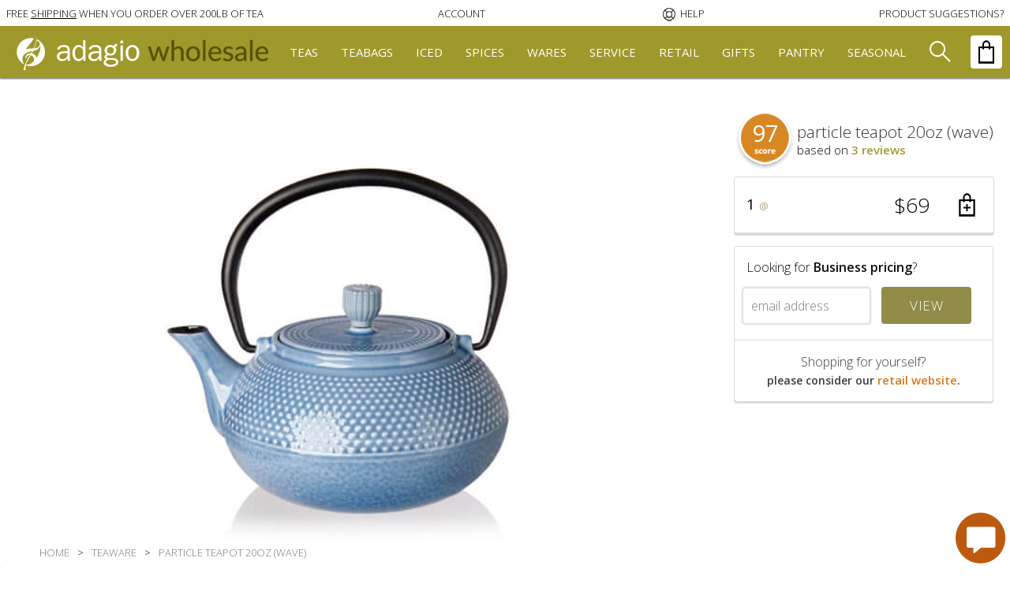

--- FILE ---
content_type: text/html; charset=utf-8
request_url: https://www.adagioxl.com/teaware/particle_teapot_20_wave.html
body_size: 11522
content:


<!DOCTYPE html>
<html lang="en">
<head>

	<title>Adagio Teas Wholesale - Particle Teapot 20oz Wave</title>

	<meta charset="utf-8">
	<meta name="viewport" content="width=device-width, initial-scale=1.0">
	
	<LINK REL="stylesheet" TYPE="text/css" HREF="/style_full.css?v=16">


	<link href="https://fonts.googleapis.com/css?family=Open+Sans:300,400,600,700|Puritan" rel="stylesheet">
	
	<meta name="ROBOTS" content="NOODP">
	
	<script src="https://ajax.googleapis.com/ajax/libs/jquery/3.5.1/jquery.min.js"></script>
	<script language="JavaScript" type="text/javascript" src="/javascript.js?v=18"></script>
	
	<script src="/javascript_chat.js"></script>

	<meta name="keywords" content="particle teapot 20oz (wave), teaware, Adagio Teas Wholesale">
	<meta name="description" content="Renowned for their elegant design, the cast iron teapot is highly desired for its durability as well as its unique functionality. Inspired by traditional Japanese tea ware, these Tetsubin style teapot">
	

	
<script> (function(ss,ex){ window.ldfdr=window.ldfdr||function(){(ldfdr._q=ldfdr._q||[]).push([].slice.call(arguments));}; (function(d,s){ fs=d.getElementsByTagName(s)[0]; function ce(src){ var cs=d.createElement(s); cs.src=src; cs.async=1; fs.parentNode.insertBefore(cs,fs); }; ce('https://sc.lfeeder.com/lftracker_v1_'+ss+(ex?'_'+ex:'')+'.js'); })(document,'script'); })('p1e024Bp0jJ8GB6d'); </script>

<!-- Google Tag Manager -->
<script>(function(w,d,s,l,i){w[l]=w[l]||[];w[l].push({'gtm.start':
new Date().getTime(),event:'gtm.js'});var f=d.getElementsByTagName(s)[0],
j=d.createElement(s),dl=l!='dataLayer'?'&l='+l:'';j.async=true;j.src=
'https://www.googletagmanager.com/gtm.js?id='+i+dl;f.parentNode.insertBefore(j,f);
})(window,document,'script','dataLayer','GTM-NHD7R8T');</script>
<!-- End Google Tag Manager -->

<script>
	function getCookie(name) {
		const value = `; ${document.cookie}`;
		const parts = value.split(`; ${name}=`);
		if (parts.length === 2) return parts.pop().split(';').shift();
	}
	window.dataLayer = window.dataLayer || [];
</script>

<script>
window.dataLayer.push({'currency': 'USD',
'email': 'e3b0c44298fc1c149afbf4c8996fb92427ae41e4649b934ca495991b7852b855',
'userID': '0',
'pageType': 'product detail',
'customerType': 'unknown',
'lifeTimeValue': 0,
'lifeTimeValueRange': '',
'cartValue': 0
});
</script>


	<script>
	window.dataLayer.push({'event': 'productDetailView',	
	'ecommerce': {
		'detail': {
			'actionField': {'list': ''
			},
			'products': [{
				'name': 'particle teapot 20oz (wave)', //Product Name 
				'id': '010115',		//Product ID/SKU 
				'price': '',
				'category': 'teaware',
				'quantity': '1',
				'variant': '',
				'brand': ''
			}]
		} 
	}
	}); 
	</script>







	
	<link rel="apple-touch-icon" sizes="180x180" href="/apple-touch-icon.png">
	<link rel="icon" type="image/png" sizes="32x32" href="/favicon-32x32.png">
	<link rel="icon" type="image/png" sizes="16x16" href="/favicon-16x16.png">
	<link rel="mask-icon" href="/safari-pinned-tab.svg" color="#da7310">
	<meta name="msapplication-TileColor" content="#ffffff">
	<meta name="theme-color" content="#ffffff">
	
	<meta name="google-site-verification" content="5OKevTcejgWfyCKNjrae7FrcIiCew4SopFOObiJ-5aU" />
	
	<link rel="canonical" href="https://www.adagioxl.com/teaware/particle_teapot_20_wave.html">





</head>

<body>



<a href="#mainContainer" class="skipToMain">Skip to main content</a>
<a href="#footer" class="skipToFooter">Skip to footer</a>

<div id="shoppingCartDiv" class="preview">
	<div class="empty"></div>
</div>

<div id="notesContent">
			<div>
				<div style="background-color: #7E792A; color: #fff;display:flex;justify-content: space-between;">
					<div>Warehouse Upgrades</div>
					<div>Fall '25</div>
				</div>
				
				<div style="display:flex;gap:16px;align-items:flex-start;flex-wrap: wrap;line-height:1.2em;font-size:14px;">
					<div style="display:flex;gap:10px;">
						<div style="width:100%;">
							<div style="width:100%;height:200px;background:url('https://www.adagio.com/images6/warehouse_move_complete.jpg');background-image: -webkit-image-set(url(https://www.adagio.com/images6/warehouse_move_complete.jpg) 1x, url(https://www.adagio.com/images6/warehouse_move_complete_retina.jpg) 2x);background-position:center;background-size:cover;"></div>
							<div style="padding-top:15px;">Our new warehouse facility is undergoing upgrades to better serve you in the future. During this time, some production and order fulfillment times may be delayed. We sincerely apologize for any inconvenience and truly appreciate your patience and support. Please rest assured that your needs remain a top priority for us, and our team is working hard to minimize disruptions.<br><br>Thank you for being a valued customer.</div>
						</div>
					</div>
				</div>
			</div>
	</div>
<div id="pointsContent"></div>

<div id="topNav">

	<div tabindex="0" onclick="location='/pages/shipping_domestic.html';return false;" role="button">
		<div tabindex="0"></div>
		<div>
			<span class="hide_768">FREE</span> <a href="/pages/shipping_domestic.html" style="color:#000;text-decoration:underline;">SHIPPING</a> <span class="hide_768">WHEN YOU ORDER OVER 200LB OF TEA</span>
		</div>
	</div>


	<div tabindex="0" onclick="location='/account/summary_reorder.html';return false;" role="button">
		<div tabindex="0"></div>
		<div>ACCOUNT</div>
	</div>
	
	<div tabindex="0" class="helpIcon" onclick="location='/pages/help.html';return false;" role="button">
		<div tabindex="0"></div>
		<div>HELP</div>
	</div>

	<div tabindex="0" class="productSuggestionsIcon hide_1024" onclick="openProductSuggestions();return false;" role="button">
		<div>PRODUCT SUGGESTIONS?</div>
	</div>


</div>













<div id="mainNav">
<div>

	<div class="show_768 pulldownWhite pointer" onclick="showHideMainNav();return false;" role="button"></div>
	
	<div id="logo" class="pointer" onclick="location='https://www.adagioxl.com';return false;" role="button" aria-label="adagio teas xl logo and link to homepage"></div>
	


	<div class="dropdown">
	  <button class="dropbtn dropbtnWide" onclick="location='/list/best_sellers.html';return false;" role="button">Teas</button>
	  <div class="dropdown-content">
	  <div>
		<a href="/black/index.html" style="background-image: url('https://www.adagio.com/images5/products_index/assam_harmony.jpg');">Black Teas</a>
		<a href="/flavors/index.html" style="background-image: url('https://www.adagio.com/images5/products_index/strawberry.jpg');">Flavored Teas</a>
		<a href="/chai/index.html" style="background-image: url('https://www.adagio.com/images5/products_index/masala_chai.jpg');">Chai Teas</a>
		<a href="/oolong/index.html" style="background-image: url('https://www.adagio.com/images5/products_index/ali_shan.jpg');">Oolong Teas</a>
		<a href="/white/index.html" style="background-image: url('https://www.adagio.com/images5/products_index/white_blueberry.jpg');">White Teas</a>
		<a href="/green/index.html" style="background-image: url('https://www.adagio.com/images5/products_index/genmai_cha.jpg');">Green Teas</a>
		<a href="/wellness/index.html" style="background-image: url('https://www.adagio.com/images5/products_index/throat_therapy.jpg');">Wellness Teas</a>
		

		<a href="/matcha/index.html" style="background-image: url('https://www.adagio.com/images5/products_index/matcha.jpg');">Matcha Teas</a>
		<a href="/herbal/index.html" style="background-image: url('https://www.adagio.com/images5/products_index/chamomile.jpg');">Herbal Teas</a>
		<a href="/rooibos/index.html" style="background-image: url('https://www.adagio.com/images5/products_index/rooibos.jpg');">Rooibos Teas</a>
		<a href="/decaf/index.html" style="background-image: url('https://www.adagio.com/images5/products_index/decaf_ceylon.jpg');">Decaf Teas</a>
		<a href="/pu_erh/index.html" style="background-image: url('https://www.adagio.com/images5/products_index/pu_erh_dante.jpg');">Pu-Erh Teas</a>
		<a href="/masters/index.html" style="background-image: url('https://www.adagio.com/images5/products_index/zhejiang_lung_ching.jpg');">Masters Teas</a>
		<a href="/spices/index.html" style="background-image: url('https://www.adagio.com/images5/products_index/cloves_spices.jpg');">Herbs & Spices</a>
	  </div>
	  </div>
	</div>
	
	<div class="dropdown">
	  <button class="dropbtn dropbtnWide" onclick="location='/list/best_sellers_teabags.html';return false;" role="button">Teabags</button>
	  <div class="dropdown-content">
	  <div>
		<a href="/black_teabags/index.html" style="background-image: url('https://www.adagio.com/images5/products_index/assam_melody_teabag_pouches.jpg');">Black Teabags</a>
		<a href="/flavors_teabags/index.html" style="background-image: url('https://www.adagio.com/images5/products_index/strawberry_teabag_pouches.jpg');">Flavored Teabags</a>
		<a href="/chai_teabags/index.html" style="background-image: url('https://www.adagio.com/images5/products_index/masala_chai_teabag_pouches.jpg');">Chai Teabags</a>
		<a href="/oolong_teabags/index.html" style="background-image: url('https://www.adagio.com/images5/products_index/ali_shan_teabag_pouches.jpg');">Oolong Teabags</a>
		<a href="/white_teabags/index.html" style="background-image: url('https://www.adagio.com/images5/products_index/white_blueberry_teabag_pouches.jpg');">White Teabags</a>
		<a href="/green_teabags/index.html" style="background-image: url('https://www.adagio.com/images5/products_index/genmai_cha_teabag_pouches.jpg');">Green Teabags</a>
		<a href="/herbal_teabags/index.html" style="background-image: url('https://www.adagio.com/images5/products_index/chamomile_teabag_pouches.jpg');">Herbal Teabags</a>
		<a href="/rooibos_teabags/index.html" style="background-image: url('https://www.adagio.com/images5/products_index/rooibos_teabag_pouches.jpg');">Rooibos Teabags</a>
		<a href="/decaf_teabags/index.html" style="background-image: url('https://www.adagio.com/images5/products_index/decaf_ceylon_teabag_pouches.jpg');">Decaf Teabags</a>
		<a href="/pu_erh_teabags/index.html" style="background-image: url('https://www.adagio.com/images5/products_index/pu_erh_poe_teabag_pouches.jpg');">Pu-Erh Teabags</a>
		<a href="/wellness_teabags/index.html" style="background-image: url('https://www.adagio.com/images5/products_index/assam_melody_teabag_pouches.jpg');">Wellness Teabags</a>
	  </div>
	  </div>
	</div>
	
	<div class="dropdown">
	  <button class="dropbtn dropbtnWide" onclick="location='/iced/best_sellers.html';return false;" role="button">Iced</button>
	  <div class="dropdown-content">
	  <div>
		<a href="/iced/black.html" style="background-image: url('https://www.adagio.com/images5/products_index/ceylon_sonata_fs2.jpg');">Black Iced Teas</a>
		<a href="/iced/chai.html" style="background-image: url('https://www.adagio.com/images5/products_index/masala_chai_fs2.jpg');">Chai Iced Teas</a>
		<a href="/iced/oolong.html" style="background-image: url('https://www.adagio.com/images5/products_index/grapefruit_oolong_fs2.jpg');">Oolong Iced Teas</a>
		<a href="/iced/white.html" style="background-image: url('https://www.adagio.com/images5/products_index/white_blueberry_fs2.jpg');">White Iced Teas</a>
		<a href="/iced/green.html" style="background-image: url('https://www.adagio.com/images5/products_index/citron_green_fs2.jpg');">Green Iced Teas</a>
		<a href="/iced/herbal.html" style="background-image: url('https://www.adagio.com/images5/products_index/blood_orange_fs2.jpg');">Herbal Iced Teas</a>
	  
	  	<a href="/iced/quart.html" style="background-image: url('https://www.adagio.com/images5/products_index/dragon_fruit_dream_fs2.jpg');">Quart</a>
		<a href="/iced/gallon.html" style="background-image: url('https://www.adagio.com/images5/products_index/peach_oolong_gallon2.jpg');">Gallon</a>
		<a href="/iced/gallon_brewers.html" style="background-image: url('https://www.adagio.com/images5/products_index/lychee_rose_green.jpg');">3-Gallon Premeasured</a>
	  </div>
	  </div>
	</div>
	
	
	<div class="dropdown">
	  <button class="dropbtn dropbtnWide" onclick="location='/spices/index.html';return false;" role="button">Spices</button>
	  <div class="dropdown-content">
	  <div>
		
		<a href="/spices/ginger.html" style="background-image: url('https://www.adagio.com/images5/products_index/ginger_spices.jpg');">ginger</a>
	
		<a href="/spices/butterfly_pea.html" style="background-image: url('https://www.adagio.com/images5/products_index/butterfly_pea_spices.jpg');">butterfly pea</a>
	
		<a href="/spices/cardamom.html" style="background-image: url('https://www.adagio.com/images5/products_index/cardamom_spices.jpg');">cardamom</a>
	
		<a href="/spices/cinnamon.html" style="background-image: url('https://www.adagio.com/images5/products_index/cinnamon_spices.jpg');">cinnamon</a>
	
		<a href="/spices/cloves.html" style="background-image: url('https://www.adagio.com/images5/products_index/cloves_spices.jpg');">cloves</a>
	
		<a href="/spices/hibiscus.html" style="background-image: url('https://www.adagio.com/images5/products_index/hibiscus_spices.jpg');">hibiscus</a>
	
		<a href="/spices/orange_peels.html" style="background-image: url('https://www.adagio.com/images5/products_index/orange_peels.jpg');">orange peels</a>
	
		<a href="/spices/lavender.html" style="background-image: url('https://www.adagio.com/images5/products_index/lavender_spices.jpg');">lavender</a>
	
		<a href="/spices/vanilla_bean_whole.html" style="background-image: url('https://www.adagio.com/images5/products_index/vanilla_bean_indian_grade_a_whole.jpg');">vanilla bean</a>
	
		<a href="/spices/cinnamon_ground.html" style="background-image: url('https://www.adagio.com/images5/products_index/cinnamon_ground.jpg');">cinnamon ground</a>
	
		<a href="/spices/safflower.html" style="background-image: url('https://www.adagio.com/images5/products_index/safflower_spices.jpg');">safflower</a>
	
		<a href="/spices/cocoa_nibs.html" style="background-image: url('https://www.adagio.com/images5/products_index/cocoa_nibs_spices.jpg');">cocoa nibs</a>
	
		<a href="/spices/licorice_root.html" style="background-image: url('https://www.adagio.com/images5/products_index/licorice_spices.jpg');">licorice root</a>
	
		<a href="/spices/freeze_dried_raspberry.html" style="background-image: url('https://www.adagio.com/images5/products_index/freeze_dried_raspberry.jpg');">freeze dried raspberry</a>
	
		<a href="/spices/freeze_dried_mango.html" style="background-image: url('https://www.adagio.com/images5/products_index/freeze_dried_mango.jpg');">freeze dried mango</a>
	
	<div>
		<a href="/spices/index.html" class="buttonSmall" style="color:#fff;padding: 9px 0px;margin-top: 80px;">VIEW ALL</a>
	</div>

	  </div>
	  </div>
	</div>
	
	<div class="dropdown">
	  <button class="dropbtn dropbtnWide" onclick="location='/teaware/index.html';return false;" role="button">Wares</button>
	  <div class="dropdown-content">
	  <div>
		<a href="/teaware/glassware.html" style="background-image: url('https://www.adagio.com/images5/products_index/simpliciTEA_teapot.jpg');">Glassware</a>
		<a href="/teaware/yixing.html" style="background-image: url('https://www.adagio.com/images5/products_index/dalian_teapot.jpg');">Traditional</a>
		<a href="/teaware/cast_iron.html" style="background-image: url('https://www.adagio.com/images5/products_index/meguro_teapot.jpg');">Cast Iron</a>
		<a href="/teaware/glazed_iron.html" style="background-image: url('https://www.adagio.com/images5/products_index/nest_teapot_42.jpg');">Glazed Iron</a>
		<a href="/teaware/matcha_bowls.html" style="background-image: url('https://www.adagio.com/images5/products_index/matcha_bowls_moss.jpg');">Matcha Bowls</a>
		<a href="/teaware/iced_tea_makers.html" style="background-image: url('https://www.adagio.com/images5/products_index/iced_tea_pitcher_black.jpg');">Iced Tea Makers</a>
		<a href="/teaware/tea_makers.html" style="background-image: url('https://www.adagio.com/images5/products_index/ingenuiTEA_2_teapot.jpg');">Tea Makers</a>
		<a href="/teaware/kettles.html" style="background-image: url('https://www.adagio.com/images5/products_index/varieTEA.jpg');">Kettles</a>
		<a href="/teaware/display_pieces.html" style="background-image: url('https://www.adagio.com/images5/products_index/glass_jar.jpg');">Tea Storage</a>
		<a href="/teaware/accessories.html" style="background-image: url('https://www.adagio.com/images5/products_index/matcha_accessories.jpg');">Accessories</a>
		<a href="/teaware/travel.html" style="background-image: url('https://www.adagio.com/images5/products_index/activiTEA.jpg');">Travel</a>
		<a href="/teaware/teapots.html" style="background-image: url('https://www.adagio.com/images5/products_index/personaliTEA_teapot.jpg');">Ceramic Teapots</a>
		<a href="/teaware/ceramic_infusers.html" style="background-image: url('https://www.adagio.com/images5/products_index/porcelain_cup_and_infuser_orange.jpg');">Ceramic Infusers</a>
		<a href="/teaware/ceramic_cups.html" style="background-image: url('https://www.adagio.com/images5/products_index/porcelain_cups_plum.jpg');">Ceramic Cups</a>
		<a href="/teaware/double_wall.html" style="background-image: url('https://www.adagio.com/images5/products_index/double_wall_advent.jpg');">Double Wall Infusers</a>
		<a href="/teaware/coffee.html" style="background-image: url('https://www.adagio.com/images5/products_index/french_press.jpg');">Coffee</a>
	  </div>
	  </div>
	</div>
	
	<div class="dropdown">
	  <button class="dropbtn dropbtnWide" onclick="location='/table/index.html';return false;" role="button">Service</button>
	  <div class="dropdown-content">
	  <div>
		<a href="/table/teapots.html" style="background-image: url('https://www.adagio.com/images5/products_index/foodservice_teapot.jpg');">Teapots</a>
		<a href="/table/wrapped_teabags.html" style="background-image: url('https://www.adagio.com/images5/products_index/citrus_green_envelopes.jpg');">Wrapped Teabags</a>
		<a href="/list/best_sellers_teabags.html" style="background-image: url('https://www.adagio.com/images5/products_index/peppermint_pyramids.jpg');">Teabags</a>
		<a href="/iced/best_sellers.html" style="background-image: url('https://www.adagio.com/images5/products_index/irish_breakfast_fs2.jpg');">Iced Teas</a>
		<a href="/portions/index.html" style="background-image: url('https://www.adagio.com/images5/products_index/assam_melody_portions.jpg');">Portions</a>
	  </div>
	  </div>
	</div>
	
	<div class="dropdown">
	  <button class="dropbtn dropbtnWide" onclick="location='/retail/index.html';return false;" role="button">Retail</button>
	  <div class="dropdown-content">
	  <div>
		<a href="/retail/teabags.html" style="background-image: url('https://www.adagio.com/images5/products_index/masala_chai_teabags.jpg');">Teabags</a>
		<a href="/retail/loose.html" style="background-image: url('https://www.adagio.com/images5/products_index/irish_breakfast_retail.jpg');">Loose</a>
		<a href="/retail/iced.html" style="background-image: url('https://www.adagio.com/images5/products_index/peach_oolong_iced_retail.jpg');">Iced</a>
		<a href="/retail/samplers.html" style="background-image: url('https://www.adagio.com/images5/products_index/spring_teas_gift_sampler.jpg');">Samplers</a>
		<a href="/retail/kids.html" style="background-image: url('https://www.adagio.com/images5/products_index/fairy_tales_bags.jpg');">Kid Friendly Teas</a>
		<a href="/retail/portions.html" style="background-image: url('https://www.adagio.com/images5/products_index/portions_sampler.jpg');">Portions</a>
		<a href="/retail/coffee_travel.html" style="background-image: url('https://www.adagio.com/images5/products_index/catuai_natural_travel.jpg');">Coffee (Travel)</a>
	  </div>
	  </div>
	</div>
	
	<div class="dropdown">
	  <button class="dropbtn dropbtnWide" onclick="location='/gifts/index.html';return false;" role="button">Gifts</button>
	  <div class="dropdown-content">
	  <div>
		<a href="/gifts/teabags.html" style="background-image: url('https://www.adagio.com/images5/products_index/gourmet_tea_collection.jpg');">Teabags</a>
		<a href="/gifts/loose.html" style="background-image: url('https://www.adagio.com/images5/products_index/hearty_treat_loose.jpg');">Loose</a>
		<a href="/retail/samplers.html" style="background-image: url('https://www.adagio.com/images5/products_index/winter_teas_gift_sampler.jpg');">Samplers</a>
		<a href="/retail/portions.html" style="background-image: url('https://www.adagio.com/images5/products_index/portions_sampler.jpg');">Portions</a>
		<a href="/gifts/zodiac.html" style="background-image: url('https://www.adagio.com/images5/products_index/aries_tea.jpg');">Zodiac</a>
		<a href="/gifts/candles.html" style="background-image: url('https://www.adagio.com/images5/products_index/tea_candles_masala_chai_glass.jpg');">Tea Candles</a>		
	  </div>
	  </div>
	</div>
	
	<div class="dropdown">
	  <button class="dropbtn dropbtnWide" onclick="location='/pantry/index.html';return false;" role="button">Pantry</button>
	  <div class="dropdown-content">
	  <div>
		<a href="/honey/index.html" style="background-image: url('https://www.adagio.com/images5/products_index/honey_raw_black.jpg');">Honey</a>
		<a href="/pantry/amber_sugar_crystals.html" style="background-image: url('https://www.adagio.com/images5/products_index/amber_sugar_crystals.jpg');">Tea Sugar</a>
		<a href="/pantry/tea_cookies.html" style="background-image: url('https://www.adagio.com/images5/products_index/tea_cookies.jpg');">Tea Cookies</a>
		<a href="/freeze_dried/index.html" style="background-image: url('https://www.adagio.com/images5/products_index/freeze_dried_raspberry.jpg');">Freeze Dried</a>
		<a href="/coffee/index.html" style="background-image: url('https://www.adagio.com/images5/products_index/green_coffee.jpg');">Green Coffee</a>
	  </div>
	  </div>
	</div>
	
	<div class="dropdown dropbtnWide hide_1280">
	  <button class="dropbtn" onclick="location='/seasonal/index.html';return false;" role="button">Seasonal</button>
	  <div class="dropdown-content seasonalWinter" onclick="location='/seasonal/index.html';return false;" role="button">
	 
	  </div>
	</div>




	

	<div id="searchDiv">
	  <button class="dropbtn searchZ pointer" onclick="openSearch();return false;" aria-label="search" role="button" tabindex="0"></button>
	</div>

	<div id="cartDivDiv" class="pointer" onclick="openCart();refreshCart();return false;" onkeypress="if (event.keyCode == 13) {openCart();refreshCart();return false;}" tabindex="0" aria-label="open shopping bag" role="button">
		<div aria-label="Your Bag - 0 items"></div>
	</div>

</div>
</div>












<div id="searchBoxDiv">

	<div>

		<div>
			<label for="search" style="display:none;">Search</label>
			<input type="text" name="search" id="search" autocomplete="off" placeholder="Type your Search..." onkeyup="if(this.value.length >= 2){displayunicode(event,this.value);}">
		</div>
	
		<div class="hide_768">
			<a href="/pages/advanced_search.html">advanced search</a>
		</div>
	
		<div>
			<div class="closeDark" onclick="closeSearch();" aria-label="close" role="button" style="position:inherit;"></div>
		</div>
	
	</div>
	
</div>

<div class="dropdown-content pulldown" id="searchResultsDiv" tabindex="0"></div>

	

	
	<div id="mainContainer" aria-label="main" role="main">
		<div id="stage">

<div itemscope itemtype="http://schema.org/Product">
	<meta itemprop="mpn" content="010115" />
	<meta itemprop="productID" content="010115">
	
		<div class="show_768"><div style="clear:both;"></div></div>
	
	<div class="cart">
	
		<div class="summary summaryLoggedOut" aria-label="review">

			<div itemprop="aggregateRating" itemscope itemtype="http://schema.org/AggregateRating" role="main">
				<meta itemprop="reviewCount" content="3">
				<meta itemprop="ratingCount" content="3">
				<meta itemprop="worstRating" content="1"/>
				<meta itemprop="bestRating" content="5"/>
				<meta itemprop="ratingValue" content="4.67"/>
				<div class="scoreSummary" itemprop="ratingValue" tooltip="An average score of all customer reviews on a 100-points scale" title="An average score of all customer reviews on a 100-points scale">
					97
				</div>
			</div>
			<div>
				<div>
					<h1 style="padding:0;width:auto;font-size:21px;" itemprop="name">particle teapot 20oz (wave)</h1>
				</div>
				<div class="reviewsSummary">
					based on <em style="font-weight:600;"><a href="#" onclick="$('html, body').animate({scrollTop: $('#reviewHeader').offset().top}, 1000);" role="button">3 reviews</a></em>
				</div>
			</div>
			
			
		</div>
		
		

		<div itemprop="brand" itemtype="https://schema.org/Brand" itemscope>
			<meta itemprop="name" content="Adagio Teas" />
		</div>
		<meta itemprop="sku" content="010115">
		
		<div class="pricesListFlex" itemprop="offers" itemscope itemtype="http://schema.org/Offer">
			<link itemprop="availability" href="http://schema.org/InStock">
		<meta itemprop="priceCurrency" content="USD" />
		<meta itemprop="price" content="69.00" />
		<meta itemprop="itemCondition" content="https://schema.org/NewCondition" />
		<meta itemprop="name" content="particle teapot 20oz (wave)">
		<meta itemprop="url" content="https://www.adagioxl.com/teaware/particle_teapot_20_wave.html">
		<meta itemprop="priceValidUntil" content="2027-1-17" />
	
			<meta itemprop="price" content="69.00" />
<meta itemprop="priceCurrency" content="USD" />
<div id="autoDeliveryHeader">
	<div style="position:relative;right:-10px;top:20px;">
		<div class="closeDark"><a href="#" onclick="location.reload();return false;"></a></div>
	</div>Save time by automating shipments of your best-selling teas. Pause or cancel anytime.<br><br>
	<b>Please select size:</b>
</div>


						<!-- IN STOCK -->
						<div class="priceItem autoDeliverable0" onclick="addToCart('010115001','','1');return false;" role="button">
							<div class="priceName">
								<div>1 <span style="font-size:13px;">@</span></div>
								<div></div>
							</div>
							<div class="pricePrice"> $69<span></span></div>
							<div class="priceIcon"></div>
							<div class="addToAutoDelivery " id="auto_delivery_010115001"></div>
						</div>
					


<div id="autoDeliveryFooter" style="display:none;">
	This item has been added to your auto delivery.
	<a href="/account/auto_delivery.html">Visit account</a> to manage content and timing of all deliveries.
	<div style="clear:both;"></div>
</div>



		</div>




		<div class="autoDelivery2" id="autoDeliveryDiv" style="background-color:#fff;color:#fff;">
		
			<div style="font-family: 'Open Sans', sans-serif; font-size:16px; font-weight:300; color:#000; line-height:1.4em; text-decoration:none; display:block; padding:15px;">
				Looking for <b>Business pricing</b>?
			</div>
			
			<FORM STYLE="margin:0em;" name="signInForm" method="post">
			
				<div style="padding:0 0 10px 10px;">
					<INPUT TYPE="text" NAME="sign_in_email" ID="sign_in_email" SIZE="20" style="width:140px;" placeholder="email address" aria-label="email address">
					<a href="#" class="button" style="display:inline;color:#fff;" onclick="dataLayer.push({'event': 'new_business_step0_signup_complete'}); signIn(document.getElementById('sign_in_email').value, '/teaware/particle_teapot_20_wave.html');return false;" role="button">VIEW</a>
				</div>
				
			</FORM>
			
			<div class="breakNone"></div>
			
			<div style="padding:15px 0;">
				<div style="font-family:'Open Sans';font-size:16px;font-weight:300;color:#333;text-align:center;">
					Shopping for yourself?
				</div>	
				<div style="font-family:'Open Sans';font-size:14px;font-weight:600;color:#333;text-align:center;">
					please consider our <a href="https://www.adagio.com/teaware/particle_teapot_20_wave.html" style="display: inline;padding: 0;font-size: 15px;font-weight: 600;color: #da7310;">retail website</a>. 

				</div>
			</div>
			
		</div>
















	</div>





			<!-- ************************* IMAGE ************************* -->


		<meta itemprop="image" content="https://www.adagio.com/images5/products/particle_teapot_20_wave.jpg">
		<div role="img" id="heroImage" style="background-image:url('https://www.adagio.com/images5/products/particle_teapot_20_wave.jpg'); background: -webkit-image-set( url(https://www.adagio.com/images5/products/particle_teapot_20_wave.jpg) 1x, url(https://www.adagio.com/images5/products_retina/particle_teapot_20_wave.jpg) 2x );background-size: 100% 100%;"></div>
	

		



	
	<div style="clear:both;"></div>
<div class="marginLeft marginRight">
	<div class="breadcrumb hide_768" itemscope itemtype="http://schema.org/BreadcrumbList" role="navigation" aria-label="breadcrumb">
		
		<ul>
			<li itemprop="itemListElement" itemscope itemtype="http://schema.org/ListItem"><a itemprop="item" href="https://www.adagioxl.com/index.html"><span itemprop="name">HOME</span></a><meta itemprop="position" content="1" /></li>
			<li>&gt;</li>
			<li itemprop="itemListElement" itemscope itemtype="http://schema.org/ListItem"><a itemprop="item" href="https://www.adagioxl.com/teaware/index.html"><span itemprop="name">TEAWARE</span></a><meta itemprop="position" content="2" /></li>
			<li>&gt;</li>
			<li itemprop="itemListElement" itemscope itemtype="http://schema.org/ListItem"><a itemprop="item" href="https://www.adagioxl.com/teaware/particle_teapot_20_wave.html"><span itemprop="name">PARTICLE TEAPOT 20OZ (WAVE)</span></a><meta itemprop="position" content="3" /></li>
		</ul>
	
	</div>
	
	<div class="description">

	
		<div itemprop="description">Renowned for their elegant design, the cast iron teapot is highly desired for its durability as well as its unique functionality. Inspired by traditional Japanese tea ware, these Tetsubin style teapots feature heat-retaining properties that aid in keeping brewed tea at the proper serving temperature for up to an hour. While intended for steeping, these pots are enameled on both the inside and outside, which allow them to to be used on a stove top and ease of cleaning. Set includes a stainless steel tea brewing basket. 
<br>
<br>
Particle design offers an elegant, repeated hobnail pattern for those who appreciate meditative simplicity. 
<br><br>Made in China | 20 oz (590ml) | 2.4 lb | 3.25" tall with lid | 3.25" base diameter | Hand wash only</div>




	</div>
</div>
<div style="clear:both;"></div>
<div class="break"></div>







	
	<script type="text/javascript">
	
	var reviewCounter = 0;
	var reviewUpdating = 0;
	
	document.addEventListener('DOMContentLoaded', loadReviews());
	 
	function loadReviews() {
				
		if (reviewUpdating == 0) {
			reviewUpdating = 1;
			$.ajax({ 
				type: "POST",
				url: "/ajax/load_reviews.html",
				data: "reviewCounter=" + reviewCounter + "&teaId=010115&reviewLoad=3",
				success: function(msg){
				
					results = msg.split("***SPLIT***");
					$('.loading').remove();
					$(results[0]).appendTo('#reviewsDiv');
					reviewUpdating = 0;
					
					if (reviewCounter >= results[1]) {
						document.getElementById('loadMoreReviews').innerHTML = "<br><br>";
					}
					
				}
			});
			reviewCounter += 6;
			
		}
	
	};
	
	</script>


			
	
	<!-- ************************* REVIEWS ************************* -->
	
	<div class="marginLeft marginRight">
	
		<h2 id="reviewHeader" class="reviewHeader">Customer Reviews (3)</h2>
		
		<div class="reviewSort hide_480">
			<select aria-label="changeSort" onchange="changeSortBy('010115',this.value);">
				<option>sort by...</option>
				<option value="date" >date</option>
				<option value="rank" SELECTED>votes</option>
			</select>
		</div>
		<div style="clear:both;"></div>

		<div id="reviewsDiv"></div>
		<div style="clear:both;"></div>

		<center>
		<div id="loadMoreReviews">
		<div class="loadMoreReviews">
			<a href="#" onclick="loadReviews();return false;" role="button">VIEW MORE REVIEWS</a>
		</div>
		</div>
		</center>
		
	</div>
		










	
	<div class="columnLeft">
		
	<div class="marginLeft categoryLeft hide_768">
		<div class="categoryHeader">You'll also Enjoy...</div>
		<a href="/teaware/particle_teapot_10_oyster.html">particle teapot 10oz (oyster)</a><a href="/teaware/particle_teapot_10_wave.html">particle teapot 10oz (wave)</a><a href="/teaware/particle_teapot_20_oyster.html">particle teapot 20oz (oyster)</a><a href="/teaware/particle_teapot_20_wave.html" class="selected">particle teapot 20oz (wave)</a><a href="/teaware/pine_teapot_30_smoke.html">pine teapot 30oz (smoke)</a><a href="/teaware/pine_teapot_30_indigo.html">pine teapot 30oz (indigo)</a><a href="/teaware/pine_teapot_30_forest.html">pine teapot 30oz (forest)</a><a href="/teaware/nest_teapot_42.html">nest teapot 40oz</a><a href="/teaware/ocean_teapot_42.html">ocean teapot 40oz</a><a href="/teaware/particle_teapot_42_oyster.html">particle teapot 40oz (oyster)</a><a href="/teaware/particle_teapot_20_wine.html">particle teapot 20oz (wine)</a><a href="/teaware/particle_teapot_42_wave.html">particle teapot 40oz (wave)</a><a href="/teaware/particle_teapot_42_wine.html">particle teapot 40oz (wine)</a>
	</div>






	</div>

	<div class="columnRight">

		
		





		



		
		



		
		




		




		


		 
 




		
	<!-- ************************* RECOMMENDATIONS ************************* -->
		
	<div class="marginLeft marginRight">
	
		<h2>You'll Also Enjoy</h2>

	</div>

	<div><span tabindex="0" data-id="010112" class="productIndexParent" id="productIndexParent_010112"><div tabindex="0" style="background-image:url('https://www.adagio.com/images5/products_index/particle_teapot_10_wave.jpg');background-image: -webkit-image-set( url('https://www.adagio.com/images5/products_index/particle_teapot_10_wave.jpg') 1x, url('https://www.adagio.com/images5/products_index_retina/particle_teapot_10_wave.jpg') 2x);" id="productIndex_010112" class="productIndex">
		
					<div class="thumbnail" tabindex="0">
						<div id="imageLinkDiv_010112" tabindex="0">
							<a href="/teaware/particle_teapot_10_wave.html" tabindex="0"><img id="imageLink_010112" src="https://www.adagio.com/images5/blank.gif" alt="particle teapot 10oz (wave)"></a>
						</div>
					</div>
					
					
			<div class="thumbnailQS" tabindex="0" role="button" aria-label="quick shop"></div>
		
					
					<div class="thumbnail_buttons" tabindex="0" role="button" aria-label="circle">
						
					</div>
					
					<div class="thumbnail_content_div" tabindex="0" role="button" aria-label="tea name">
						
						<div class="regular">particle teapot 10oz (wave)</div>
						<div class="stars">Rating: 87</div>
						<div class="pricePer" role="presentation"></div>
						
					</div>
					
					<div style="position:relative;top:80px;left:0;" id="quickShop_010112" tabindex="0"></div>
				
				</div>
		
			</span>
		</div><div><span tabindex="0" data-id="010151" class="productIndexParent" id="productIndexParent_010151"><div tabindex="0" style="background-image:url('https://www.adagio.com/images5/products_index/particle_teapot_42_wave.jpg');background-image: -webkit-image-set( url('https://www.adagio.com/images5/products_index/particle_teapot_42_wave.jpg') 1x, url('https://www.adagio.com/images5/products_index_retina/particle_teapot_42_wave.jpg') 2x);" id="productIndex_010151" class="productIndex">
		
					<div class="thumbnail" tabindex="0">
						<div id="imageLinkDiv_010151" tabindex="0">
							<a href="/teaware/particle_teapot_42_wave.html" tabindex="0"><img id="imageLink_010151" src="https://www.adagio.com/images5/blank.gif" alt="particle teapot 40oz (wave)"></a>
						</div>
					</div>
					
					
			<div class="thumbnailQS" tabindex="0" role="button" aria-label="quick shop"></div>
		
					
					<div class="thumbnail_buttons" tabindex="0" role="button" aria-label="circle">
						<div class="circleRating"><div>98</div></div>
					</div>
					
					<div class="thumbnail_content_div" tabindex="0" role="button" aria-label="tea name">
						
						<div class="regular">particle teapot 40oz (wave)</div>
						<div class="stars">Rating: 98</div>
						<div class="pricePer" role="presentation"></div>
						
					</div>
					
					<div style="position:relative;top:80px;left:0;" id="quickShop_010151" tabindex="0"></div>
				
				</div>
		
			</span>
		</div><div class="hide_1024"><span tabindex="0" data-id="010114" class="productIndexParent" id="productIndexParent_010114"><div tabindex="0" style="background-image:url('https://www.adagio.com/images5/products_index/particle_teapot_20_oyster.jpg');background-image: -webkit-image-set( url('https://www.adagio.com/images5/products_index/particle_teapot_20_oyster.jpg') 1x, url('https://www.adagio.com/images5/products_index_retina/particle_teapot_20_oyster.jpg') 2x);" id="productIndex_010114" class="productIndex">
		
					<div class="thumbnail" tabindex="0">
						<div id="imageLinkDiv_010114" tabindex="0">
							<a href="/teaware/particle_teapot_20_oyster.html" tabindex="0"><img id="imageLink_010114" src="https://www.adagio.com/images5/blank.gif" alt="particle teapot 20oz (oyster)"></a>
						</div>
					</div>
					
					
			<div class="thumbnailQS" tabindex="0" role="button" aria-label="quick shop"></div>
		
					
					<div class="thumbnail_buttons" tabindex="0" role="button" aria-label="circle">
						<div class="circleRating"><div>99</div></div>
					</div>
					
					<div class="thumbnail_content_div" tabindex="0" role="button" aria-label="tea name">
						
						<div class="regular">particle teapot 20oz (oyster)</div>
						<div class="stars">Rating: 99</div>
						<div class="pricePer" role="presentation"></div>
						
					</div>
					
					<div style="position:relative;top:80px;left:0;" id="quickShop_010114" tabindex="0"></div>
				
				</div>
		
			</span>
		</div>
	
	<div class="marginLeft marginRight">
		<div class="break"></div>
	</div>


		




		



	</div>

</div>

<style>

	.customSolutionsTeaser {
		background:url('https://www.adagio.com/images5/custom_banner_bg.jpg');
		background-position: center;
		background-repeat: no-repeat;
		display:flex;
		align-items: center;
    	justify-content: space-evenly;
		height:359px;
	}
	
	.customSolutionsTeaser > div:nth-child(1) {
		display:flex;
		flex-direction: column;
		align-items: center;
		gap:5px;
	}
	
	.customSolutionsTeaser > div:nth-child(1) > div:nth-child(1) {
		font-family: 'Open Sans';
		font-size: 36px;
		font-weight: 300;
		color: #fff;
		line-height:1.1em;
	}
	
	.customSolutionsTeaser > div:nth-child(1) > div:nth-child(1) > span {
		font-weight: 600;
	}
	
	.customSolutionsTeaser > div:nth-child(1) > div:nth-child(2) {
		font-family: 'Open Sans';
		font-size: 18px;
		font-weight: 300;
		color: #fff;
		line-height:1.1em;
	}
	
	.customSolutionsTeaser > div:nth-child(1) > div:nth-child(3) {
		padding-top:20px;
	}
	
	
	.customSolutionsTeaser > div:nth-child(2) {
		background:url('https://www.adagio.com/images5/custom_banner_hero.png');
		background: -webkit-image-set( url('https://www.adagio.com/images5/custom_banner_hero.png') 1x, url('https://www.adagio.com/images5/custom_banner_hero_retina.png') 2x) top left;
		background-position: center;
		background-repeat: no-repeat;
		background-size:contain;
		width:550px;
		height:350px;
	}
	
	@media (max-width: 1023px) {
	
		.customSolutionsTeaser {
			height:259px;
		}
	
		.customSolutionsTeaser > div:nth-child(1) > div:nth-child(1) {
			font-size: 28px;
		}
		
		.customSolutionsTeaser > div:nth-child(1) > div:nth-child(2) {
			font-size: 16px;
		}
	
		.customSolutionsTeaser > div:nth-child(2) {
			width:330px;
			height:210px;
		}
	
	}
	
	@media (max-width: 767px) {

		.customSolutionsTeaser {
			flex-direction: column-reverse;
			justify-content: center;
        	height: 359px;
    	}
    
	}
	
	@media (max-width: 479px) {

		.customSolutionsTeaser > div:nth-child(1) > div:nth-child(1) {
			font-size: 24px;
		}
    
	}

</style>


<div style="clear:both;height:80px;"></div>

<div class="pointer customSolutionsTeaser" onclick="location='/pages/custom_solutions.html';return false;" tabindex="0" role="button">
	
	<div>
	
		<div>custom solutions that <span>scale</span></div>
		<div>see all the ways we help you grow</div>
		<div><a href="/pages/custom_solutions.html" class="buttonSmall orange">LEARN MORE</a></div>
	
	</div>
	
	<div></div>
	
</div>


<div style="clear:both;"></div>










	
			<div style="clear:both;"></div>
	
		</div>
	</div>

	<div id="genericPopupDiv">
	<div>
		
		<div id="genericPopupContent">
				
		</div>
		
	</div>
	</div>




<div id="footer" aria-label="footer" role="contentinfo">

	<div class="footerCat">
	  <div>CATEGORIES</div>
	  <div>
		<a href="/list/best_sellers.html">Tea</a>
		<a href="/iced/best_sellers.html">Iced Teas</a>
		<a href="/teaware/glassware.html">Teaware</a>
		<a href="/table/teapots.html">Service</a>
		<a href="/retail/teabags.html">Retail</a>
		<a href="/gifts/teabags.html">Gifts</a>
		<a href="/freeze_dried/index.html">Pantry</a>
	 </div>
	</div>
	
	
	<div class="footerCat">
	  <div>SHOP</div>
	  <div>
		<a href="/pages/shipping_domestic.html">Shipping</a>
		<a href="/list/best_sellers.html">Best Sellers</a>
		<a href="/list/best_reviewed_tea.html">Best Reviewed</a>
		<a href="/pages/catalog.html">Catalog</a>
		<a href="/pages/why_buy_from_us.html">Why Buy From Us?</a>
		<a href="/pages/rebound.html">Gain Teavana Customers</a>
		<a href="/pages/save.html">Gain David's Customers</a>
		<a href="https://public.cj.com/signup/publisher?pageId=a2a1173e-5af2-4fc9-85b7-d9980966e25c" target="_new">Affiliate Program</a>
	 </div>
	</div>
	
		
	<div class="footerCat">
	  <div>LEARN</div>
	  <div>
		<a href="https://www.teaclass.com" target="_new">Staff Education</a>
		<a href="/roots_campaign/index.html">Roots Campaign</a>
		<a href="/info/types_of_tea.html">Tea Info</a>
		<a href="/pages/custom_solutions.html">Custom Solutions</a>
		<a href="/faq/making_a_purchase.html">FAQs</a>
		<a href="/pages/email.html">Help / Contact</a>
		<a href="/tea_business_knowledge/strategies_for_success_in_the_business_of_tea.html" target="_new">Tea Business Knowledge</a>
		<a href="https://wholesale.presskithero.com/" target="_new">Media / Press</a>
	 </div>
	</div>


	<div class="teaGuide">
		<div>
		
			<div>
				<div><b>tea</b> biz guide</div>
				<div>
					<input type="text" id="teaBizEmail" placeholder="email" aria-label="tea biz guide email">
					<a href="#" class="buttonSmall orange" onclick="teaBizGuide(document.getElementById('teaBizEmail').value);return false;">REQUEST</a>
				</div>
				<div>
					Get the ultimate guide to starting and running a successful tea business. More than <b>80 pages</b> filled with <b>original insights and ideas.</b>
				</div>
			</div>
		
		</div>
	</div>

</div>



<div id="satellites">
	<div>
		<div tabindex="0" role="button" aria-label="teamap link" class="footer_teamap pointer hide_1024" onclick="window.open('https://www.teamap.com','','');" onkeypress="window.open('https://www.teamap.com','','');"></div>
		<div tabindex="0" role="button" aria-label="teaclass link" class="footer_teaclass pointer hide_1024" onclick="window.open('https://www.teaclass.com','','');" onkeypress="window.open('https://www.teaclass.com','','');"></div>
		<div tabindex="0" role="button" aria-label="teacritic link" class="footer_teasmart pointer hide_1024" onclick="window.open('https://www.teasmart.com','','');" onkeypress="window.open('https://www.teasmart.com','','');"></div>
		<div tabindex="0" role="button" aria-label="teachat link" class="footer_teachat pointer hide_1024" onclick="window.open('https://www.teachat.com','','');" onkeypress="window.open('https://www.teachat.com','','');"></div>
		<div tabindex="0" role="button" aria-label="teachef link" class="footer_teachef pointer hide_1024" onclick="window.open('https://www.teachef.com','','');" onkeypress="window.open('https://www.teachef.com','','');"></div>
		<div tabindex="0" role="button" style="clear:both;"></div>
		
		<div tabindex="0" class="breakSmall hide_1024" style="opacity:0.2;"></div>
		
		<div id="footer_social" class="footer_social_co">
			<div class="copyright">@adagio teas - copyright 2026</div>
			<div class="footer_icons">
				<div tabindex="0" role="button" aria-label="facebook link" class="icon_social_co icon_facebook_co" onclick="window.open('https://www.facebook.com/adagioteas','','');" onkeypress="window.open('https://www.facebook.com/adagioteas','','');"></div>
				<div tabindex="0" role="button" aria-label="twitter link" class="icon_social_co icon_twitter_co" onclick="window.open('https://www.twitter.com/adagioteas','','');" onkeypress="window.open('https://www.twitter.com/adagioteas','','');"></div>
				<div tabindex="0" role="button" aria-label="steepster link" class="icon_social_co icon_steepster_co" onclick="window.open('https://steepster.com/teas/adagio-teas','','');" onkeypress="window.open('https://steepster.com/teas/adagio-teas','','');"></div>
				<div tabindex="0" role="button" aria-label="instagram link" class="icon_social_co icon_instagram_co" onclick="window.open('https://www.instagram.com/adagioteas','','');" onkeypress="window.open('https://www.instagram.com/adagioteas','','');"></div>
				<div tabindex="0" role="button" aria-label="youtube link" class="icon_social_co icon_youtube_co" onclick="window.open('https://www.youtube.com/adagioteas','','');" onkeypress="window.open('https://www.youtube.com/adagioteas','','');"></div>
				<div tabindex="0" role="button" aria-label="pinterest link" class="icon_social_co icon_pinterest_co" onclick="window.open('https://www.pinterest.com/adagioteas','','');" onkeypress="window.open('https://www.pinterest.com/adagioteas','','');"></div>
				<div tabindex="0" role="button" aria-label="tumblr link" class="icon_social_co icon_tumblr_co" onclick="window.open('https://adagioteas.tumblr.com/','','');" onkeypress="window.open('https://adagioteas.tumblr.com/','','');"></div>
			</div>
			<div class="privacy"><a href="/pages/privacy_policy.html">Privacy Policy</a></div>
			<div style="clear:both;"></div>
		</div>
		
		
	</div>
</div>





<div id="debugger" style="display:none;width:40px;height:30px;position:fixed;top:10px;right:10px;background-color:red;"></div>
<div id="productImageTransition" style="display:none;z-index:11000;position:absolute;"></div>
<div id="statusMessage" role="alert"></div>



<button id="chatWindow" onclick="askQuestionOpen2();return false;" aria-label="open chat window"></button>

<div id="chatWindowDialog">
	
	<div>
		<div>Adagio XL ChatBot</div>
		<button class="closeDarkButton" onclick="askQuestionClose2();" aria-label="close chat window"></button>
	</div>
	
	<div id="chat_answer">
		<div class="chatAdagio">
			You may ask me any question and I will gladly answer.<br><br>
			If you don't like my answer, please take a look at our <a style="font-weight:600;" href="/faq/making_a_purchase.html">FAQs</a>.
		</div>
	</div>
	
	<div id="chatQuestionDiv">
		<div id="startAudioButton" style="border-radius: 4px;background:url(/images6/microphone_icon.png);background-repeat:no-repeat;background-size:14px;background-position:center;background-color:var(--primarycolor);width:32px;height:32px;"></div>
		<div id="chatMicrophoneOn" style="display:none;background:url(/images6/microphone_recording.gif);background-repeat:no-repeat;background-size:contain;background-position:center;width:100%;height:60px;"></div>
		<textarea name="chat_question" id="chat_question" aria-label="Chat Question" placeholder="Please type your question" data-gramm_editor="false" onkeyUp="if ((event.keyCode === 13) && (document.getElementById('chat_question').value.length)) {askQuestionGPT(document.getElementById('chat_question').value)};return false;"></textarea>
		<div id="chatSubmit" class="pointer chatSubmit" tabindex="0" role="button" onclick="if (document.getElementById('chat_question').value.length){askQuestionGPT(document.getElementById('chat_question').value)};return false;">&gt;</div>
	</div>
	
</div>






	<div class="hide_768">
	<div id="instantCouponDiv" role="alert" aria-modal="true">
	<div style="text-align:center;">
	
		<div class="close" style="top:30px;left:0;"><a href="#" aria-label="close" onclick="instantCouponCookie();stopVideo();return false;">.</a></div>
		<div style="clear:both;"></div>
		
		<div id="instantCouponContent" style="width:435px;height:520px;background:url('https://www.adagio.com/images6/biz_guide_popup.png');background-position:center;background-size:cover;">
		
			<div style="padding:60px 70px 0 77px;text-align: left;">
		
				<div style="font-size:50px;letter-spacing: -0.03em;"><b>tea</b> biz guide</div>
				<div style="font-size:18px;padding-bottom:20px;">Get the ultimate guide to starting and running a <span style="color:#da7310;font-weight:600;">successful tea business.</span></div>
				<div><input type="text" style="width:265px;margin: 0 0 10px;" placeholder="email" id="teaBizPopupEmail"></div>
				<div><a href="#" class="button orange wide" onclick="if(document.getElementById('teaBizPopupEmail').value){teaBizGuide(document.getElementById('teaBizPopupEmail').value);instantCouponCookie();stopVideo();}else{  statusMessage('Please enter your email', 0, 1);  };return false;">REQUEST</a></div>
			
				<div style="padding-top:20px;">
					<div style="padding:2px;"><span style="display: inline-block;background-color: #a7a24b;color: #fff;width: 25px;height: 25px;border-radius: 50%;text-align: center;margin: 5px;">&#10003;</span>More than 80 pages</div>
					<div style="padding:2px;"><span style="display: inline-block;background-color: #a7a24b;color: #fff;width: 25px;height: 25px;border-radius: 50%;text-align: center;margin: 5px;">&#10003;</span>Original insights and ideas</div>
				</div>
					
			</div>
			
		</div>
			
	</div>
	</div>
	</div>





<script src="https://apis.google.com/js/platform.js?onload=renderBadge" async defer></script>

<script>
  window.renderBadge = function() {
    var ratingBadgeContainer = document.createElement("div");
    document.body.appendChild(ratingBadgeContainer);
    window.gapi.load('ratingbadge', function() {
      window.gapi.ratingbadge.render(ratingBadgeContainer, {"merchant_id": 102051838, "position": "BOTTOM_LEFT"});
    });
  }
</script>







<div id="overlayMatte" onclick="stopVideo();return false;" role="button">&nbsp;</div>
<div id="overlayDiv">
	<div id="overlayClose" class="close"><a href="#" onclick="stopVideo();return false;" role="button"></a></div>
	<div style="clear:both;"></div>
	<iframe id="frame" title="iframe" tabindex="-1"></iframe>
</div>

<script src="//rum-static.pingdom.net/pa-645cfda23f48c700120000a3.js" async></script>



</body>
</html>





--- FILE ---
content_type: text/html; charset=utf-8
request_url: https://www.adagioxl.com/ajax/load_reviews.html
body_size: 743
content:
<div class="reviewBlock">
					
							<div class="icon"><img width="80" height="80" tabIndex="0" role="button" aria-label="user icon" src="//images.adagio.com/images2/icons/781121.jpg" alt="user icon" title="Angela" class="userCircle"></div>
							<div class="review">
								<div class="score_5"></div>
								<div class="reviewer">Angela Nash</div>
							</div>
							<div class="copy"><span class="quoteMarks">&#8220;</span> Cutest teapot ever! The water stays warm for a quite a while. <span class="quoteMarks">&#8221;</span> </div>
							<div class="date">Feb 15th '20</div>
							<div class="vote" id="vote_398959">
								
					<div class="voteDownZ" style="color:#333;background-position:0 -225px;font-weight:400;cursor:unset;">0</div>
					<div class="voteUpZ" style="color:#333;background-position:-50px -225px;font-weight:400;cursor:unset;">1</div>
			
							</div>
			
							<div style="clear:both;"></div>
						</div>
			<div class="reviewBlock">
					
							<div class="icon">
		<div title="Josh" role="button" aria-label="user icon" tabIndex="0" class="userCircle">
			<div>
				JS
			</div>
		</div>
	</div>
							<div class="review">
								<div class="score_4"></div>
								<div class="reviewer">Josh S</div>
							</div>
							<div class="copy"><span class="quoteMarks">&#8220;</span> Looks nice and works well for brewing. Keeps tea brewed within warm for quite a while. I wish the basket it comes with was deeper, so I wouldn&#39;t be forced to use so much water. And I wish the basket was easier to remove when hot. <span class="quoteMarks">&#8221;</span> </div>
							<div class="date">Jan 8th '20</div>
							<div class="vote" id="vote_393200">
								
					<div class="voteDownZ" style="color:#333;background-position:0 -225px;font-weight:400;cursor:unset;">0</div>
					<div class="voteUpZ" style="color:#333;background-position:-50px -225px;font-weight:400;cursor:unset;">1</div>
			
							</div>
			
							<div style="clear:both;"></div>
						</div>
			<div class="reviewBlock">
					
							<div class="icon">
		<div title="Sara" role="button" aria-label="user icon" tabIndex="0" class="userCircle">
			<div>
				SW
			</div>
		</div>
	</div>
							<div class="review">
								<div class="score_5"></div>
								<div class="reviewer">Sara Walker</div>
							</div>
							<div class="copy"><span class="quoteMarks">&#8220;</span> This was beautiful; bought it as a gift for my son and he loved it.  My only complaint is that I wanted this in a 30 oz. size and this particular pot wasn&#39;t available in that size. <span class="quoteMarks">&#8221;</span> </div>
							<div class="date">Mar 2nd '23</div>
							<div class="vote" id="vote_590606">
								
					<div class="voteDownZ" style="color:#333;background-position:0 -225px;font-weight:400;cursor:unset;">0</div>
					<div class="voteUpZ" style="color:#333;background-position:-50px -225px;font-weight:400;cursor:unset;">0</div>
			
							</div>
			
							<div style="clear:both;"></div>
						</div>
			***SPLIT***3***SPLIT***





--- FILE ---
content_type: text/css
request_url: https://www.adagioxl.com/style_full.css?v=16
body_size: 20212
content:
/* ############################################################ */
/* http://csscompressor.com/ */

html, body, div, span, applet, object, iframe,
h1, h2, h3, h4, h5, h6, p, blockquote, pre,
a, abbr, acronym, address, big, cite, code,
del, dfn, em, img, ins, kbd, q, s, samp,
small, strike, strong, sub, sup, tt, var,
b, u, i, center,
dl, dt, dd, ol, ul, li,
fieldset, form, label, legend,
table, caption, tbody, tfoot, thead, tr, th, td,
article, aside, canvas, details, embed, 
figure, figcaption, footer, header, hgroup, 
menu, nav, output, ruby, section, summary,
time, mark, audio, video {
	margin: 0;
	padding: 0;
	border: 0;
	font-size: 100%;
	font: inherit;
}
/* HTML5 display-role reset for older browsers */
article, aside, details, figcaption, figure, 
footer, header, hgroup, menu, nav, section {
	display: block;
}
ol, ul {
	list-style: none;
}
blockquote, q {
	quotes: none;
}
blockquote:before, blockquote:after,
q:before, q:after {
	content: '';
	content: none;
}




/* ############################################################ */
/* MAX PIXELS */

	.show_1280 {display:none;}
	.show_1024 {display:none;}
	.show_768 {display:none;}
	.show_480 {display:none;}

	/* SITEWIDE */
	
	
	body {
		margin: 0;
		padding: 0;
		background-color: #fff;
		font-family: 'Open Sans', sans-serif;
		font-size:16px;
		font-weight:300;
		color:#000;
		line-height: 1.56;
		--primarycolor: #9f992b;
		--secondarycolor: #7E792A;
  		--accentcolor: #ffbf45;
	}
	
	A {
		color: var(--primarycolor);
		text-decoration:none;
	}
	
	A:hover {
		text-decoration:underline;
	}
	
	b {
		font-weight:600;
	}
	
	p {
		padding-bottom:25px;
	}
	
	h1 {
		font-family: 'Open Sans', sans-serif;
		font-size: 39px;
		font-weight: 300;
		font-style: normal;
		font-stretch: normal;
		text-align: left;
		color: #333333;
		line-height:1.1em;
		padding-bottom:20px;
		text-transform: capitalize;
	}
	
	h2 {
		font-family: 'Open Sans', sans-serif;
		font-size: 35px;
		font-weight: 300;
		font-style: normal;
		font-stretch: normal;
		text-align: left;
		line-height: 1.17;
		color: #333333;
		padding-bottom:20px;
		text-transform: capitalize;
		
		font-family: 'Open Sans', sans-serif;
		font-size: 27px;
		font-weight: 300;
		font-style: normal;
		font-stretch: normal;
		text-align: left;
		line-height: 1.19;
		color: #000000;
		padding-bottom:20px;
		text-transform: capitalize;
	}
	
	h3 {
		font-family: 'Open Sans', sans-serif;
		font-size: 27px;
		font-weight: 300;
		font-style: normal;
		font-stretch: normal;
		text-align: left;
		line-height: 1.19;
		color: #000000;
		padding-bottom:20px;
		text-transform: capitalize;
		
		font-family: 'Open Sans', sans-serif;
		font-size: 20px;
		font-weight: 300;
		font-style: normal;
		font-stretch: normal;
		text-align: left;
		color: #000000;
		text-transform: capitalize;
	}
	
	h4 {
		font-family: 'Open Sans', sans-serif;
		font-size: 23px;
		font-weight: 300;
		font-style: normal;
		font-stretch: normal;
		text-align: left;
		line-height: 1.17;
		color: #000000;
		padding:0;
		margin:0;
		text-transform: capitalize;
		
		font-family: 'Open Sans', sans-serif;
		font-size: 17px;
		font-weight: 300;
		font-style: normal;
		font-stretch: normal;
		text-align: left;
		line-height: 1.47;
		color: #000000;
		text-transform: capitalize;
	}
	
	h5 {
		font-family: 'Open Sans', sans-serif;
		font-size: 20px;
		font-weight: 300;
		font-style: normal;
		font-stretch: normal;
		text-align: left;
		color: #000000;
		text-transform: capitalize;
	}
	
	h6 {
		font-family: 'Open Sans', sans-serif;
		font-size: 17px;
		font-weight: 300;
		font-style: normal;
		font-stretch: normal;
		text-align: left;
		line-height: 1.47;
		color: #000000;
		text-transform: capitalize;
	}

	button {
		background: none;
		border: none;
		padding: 0;
		margin: 0;
    	cursor: pointer;
		font-family: 'Open Sans';
		color: #30353c;
	}

	button:hover {
		color: var(--primarycolor);
	}

	button.hoverWhite:hover {
		color: #fff !important;
	}

	button.hoverBlack:hover {
		color: #000 !important;
	}
	
	a.skipToMain {
		left:-999px;
		position:absolute;
		top:auto;
		width:1px;
		height:1px;
		overflow:hidden;
		z-index:-999;
	}
	a.skipToMain:focus, a.skipToMain:active {
		color: #fff;
		background-color:#000;
		left: auto;
		top: auto;
		width: 30%;
		height: auto;
		overflow:auto;
		margin: 10px 35%;
		padding:5px;
		border-radius: 15px;
		border:4px solid yellow;
		text-align:center;
		font-size:1.2em;
		z-index:999;
	}
	
	a.skipToFooter {
		left:-999px;
		position:absolute;
		top:auto;
		width:1px;
		height:1px;
		overflow:hidden;
		z-index:-999;
	}
	a.skipToFooter:focus, a.skipToFooter:active {
		color: #fff;
		background-color:#000;
		left: auto;
		top: auto;
		width: 30%;
		height: auto;
		overflow:auto;
		margin: 10px 35%;
		padding:5px;
		border-radius: 15px;
		border:4px solid yellow;
		text-align:center;
		font-size:1.2em;
		z-index:999;
	}
	
	.pointer {
		cursor: pointer !important;
	}

	table {
		font-family: 'Open Sans', sans-serif;
		font-size:16px;
		font-weight:300;
		border-collapse: separate;
		border-spacing: 0;
	}

	#mainContainer {
		width:100%;
		max-width:1280px;
		text-align:left;
		margin: 0 auto;
	}

	
	.marginTop {
		margin-top: 30px;
	}
	
	.marginBottom {
		margin-bottom: 25px;
	}
	
	.marginLeft {
		margin-left: 50px;
	}
	
	.marginRight {
		margin-right: 50px;
	}
	
	.infoPage {
		max-width:900px;
		min-width:900px;
		text-align:left;
		font-size:15px;
		line-height:1.5em;
		color:#000;
		display:table;
		margin:25px auto;
	}
	
	.infoPageHalf {
		float:left;
		width:50%;
	}
	
	.infoPageHalf .leftHalf {
		padding-right: 20px;
	}
	
	.infoPageHalf .rightHalf {
		padding-left: 20px;
	}
	
	.headerPadding {
		width: 20px;
		height: 36px;
	}
	
	.photoFrame {
		box-shadow: 0 3px 12px #ccc;
		-moz-border-radius: 12px;
		-webkit-border-radius: 12px;
		border-radius: 12px;
	}
	
	.photoFrame > div {
		padding:10px;
	}
	
	.photo0 {
		float:right;
		margin:0 0 50px 30px;
	}

	.photo1 {
		float:right;
		width:160px;
		height:140px;
		border:solid #fff 12px;
		box-shadow: 3px 3px 12px #999;
		margin:0 0 50px 30px;
	}
	
	.photo2 {
		float:right;
		position:relative;
		right:-100px;
		top:100px;
		z-index:-1;
		width:160px;
		height:140px;
		border:solid #fff 12px;
		box-shadow: 3px 3px 12px #999;
	}

	.photoBlend {
		float:right;
		width:220px;
		height:220px;
		margin:0 0 50px 30px;
	}
	
	.quoteMarks {
		font-family: 'Open Sans', sans-serif;
		color:#9f9835;
	}
	
	.lineEven {
		background-color:#ffffff;
		height:65px;
	}

	.lineOdd {
		background-color:#f5f5f5;
		height:65px;
	}
	
	.lineDivide {
		border-bottom: solid #d7d9dd 1px;
	}

	.userCircle {
		color: #ffffff;
		text-align: center;
		font-weight: 600;
		width: 80px;
		height: 80px;
		font-size: 36px;
		background-color: var(--primarycolor);
		border-radius: 50%;
		border: solid #ccc 1px;
		box-sizing: border-box;
		display: block;
	}
	
	.userCircle div {
		line-height: 2.2em;
	}
	
	.userCircleSmall {
		color: #ffffff;
		text-align: center;
		font-weight: 600;
		width: 40px !important;
		height: 40px !important;
		font-size: 18px;
		background-color: var(--primarycolor);
		border-radius: 50%;
		border: solid #ccc 1px;
		box-sizing: border-box;
		display: block;
	}
	
	.userCircleSmall div {
		line-height: 2em;
	}
	
	.moreOptions {
		display:none;
		position:relative;
		float:right;
		border-left: solid #fff 0;
	}
	
	.pulldownBlack {
		float:left;
		margin:6px 12px;
		width:30px;
		height:30px;
		background:url('https://www.adagio.com/images6/sprites.png') -428px -65px no-repeat;
		background: -webkit-image-set( url('https://www.adagio.com/images6/sprites.png') 1x, url('https://www.adagio.com/images6/sprites_retina.png') 2x) -428px -65px;
		cursor:pointer;
	}
	
	.homepageFlex {
		display: flex;
    	justify-content: space-evenly;
	}


	.newsfeedPreview:hover div {
		cursor:pointer;
	}
	
	.newsfeedPreview:hover a {
		color:#da9034;
	}
	
	.newsfeedPreview > div:nth-child(1) {
		float:left;
		width:18px;
		height:18px;
		background-color:var(--secondarycolor);
		border-radius: 50%;
		font-size:11px;
		color:#fff;
		margin:2px 5px 0 0;
		text-align:center;
	}

	#pointsContent {
		display:none;
		position:fixed;
		top:0;
		right:0;
		width: 33%;
    	min-width: 320px;
		overflow:auto;
		background-color:#ececec;
		box-shadow: 3px 3px 12px #999;
		z-index:2005;
		text-align:left;
	}
	
	#pointsContent > div {
		padding:10px 20px;
	}
	
	.earnPoints {
		display:flex;
		align-items: center;
    	justify-content: space-between;
		background-color: #ffffff;
		box-shadow: 0 1px 0 0 #b0b2b6;
	}
	
	.earnPoints .earnIcon {
		width:30px;
		height:30px;
		margin:15px;
	}
	
	.earnPoints .earnDesc {
		flex:3;
	}
	
	.earnPoints .earnLearn {
		font-size: 12px;
		letter-spacing: 0;
		color: #a66920;
		text-decoration:none;
	}
	
	.earnPoints .earnInfo {
		flex:1;
		display:none;
		font-size: 12px;
		padding:5px 0 10px 0;
	}
	
	.earnPoints .earnValue {
		width:70px;
		font-weight:400;
		font-size:20px;
		text-align:center;
	}
	
	
	
	
	#notesContent {
		display:none;
		position:fixed;
		top:0;
		right:0;
		width: 33%;
    	min-width: 320px;
		overflow:auto;
		background-color:#ececec;
		box-shadow: 3px 3px 12px #999;
		z-index:2005;
		text-align:left;
	}
	
	#notesContent > div {
		padding:10px 20px;
	}
	
	#notesContent > div > div {
		border-left:solid 4px #7E792A;
		padding:10px;
		box-shadow: 0 1px 0 0 #b0b2b6;
		background-color:#fff;
	}
	
	#notesContent .viewed > div {
		border-left: solid 4px #ccc;
    	background-color: #f5f5f5;
	}
	
	#notesContent > div > div .topLine {
		float:left;
		padding-right:20px;
	}
	
	#notesContent > div > div a {
		text-decoration:none;
	}
	
	#notesContent > div > div a:hover {
		text-decoration:underline;
	}
	
	#notesContent > div > div .bottomLine {
		font-size: 16px;
		font-weight: 300;
		font-style: italic;
	}
	
	#notesContent > div > div .bottomLine div {
		float:left;
		color:#7E792A;
		font-size:72px;
		padding-right:20px;
		line-height:0.8em;
	}
	
	#notesContent > div > div .time {
		text-align:right;
		font-size:10px;
	}
	
	
	.headerSpices {
		background: url('/images6/XL_spices_header.jpg');
		background-size: contain;
		background-position: right;
		background-repeat: no-repeat;
	}
	
	.headerSpices > div:nth-child(1) {
		margin-right: 640px;
	}
	
	
	/* FORMS */
	
	select {
		font-family: 'Open Sans', sans-serif;
		font-size:16px;
		font-weight:300;
		height: 44px;
		color:#333;
		margin: 0 10px 10px 0;
		outline: none;
		-moz-box-shadow: 0 0 3px rgba(0,0,0,0.3);
		-webkit-box-shadow: 0 0 3px rgba(0,0,0,0.3);
		box-shadow: 0 0 3px rgba(0,0,0,0.3);
		-moz-border-radius: 4px;
		-webkit-border-radius: 4px;
		border-radius: 4px;
		padding:0 10px;
		border: solid #ddd 1px;
		color: #666;
	}
	
	input {
		border: solid #ddd 1px;
		font-family: 'Open Sans', sans-serif;
		font-size:16px;
		font-weight:300;
		height: 30px;
		padding: 2px 8px;
		margin: 5px 10px 5px 0;
		outline: none;
		-moz-box-shadow: 0 0 3px rgba(0,0,0,0.3);
		-webkit-box-shadow: 0 0 3px rgba(0,0,0,0.3);
		box-shadow: 0 0 3px rgba(0,0,0,0.3);
		-moz-border-radius: 4px;
		-webkit-border-radius: 4px;
		border-radius: 4px;
		
		padding: 0 10px;
		margin: 0 10px 10px 0;
		height: 44px;
	}
	
	input[type="radio"] {
		height:auto;
	}
	
	input[type="checkbox"] {
		height:auto;
	}
	
	.inputWarning {
		-moz-box-shadow: 0 0 3px rgba(208,0,28,1) !important;
		-webkit-box-shadow: 0 0 3px rgba(208,0,28,1) !important;
		box-shadow: 0 0 3px rgba(208,0,28,1) !important;
		background: #ffeeee;
	}
	
	input:focus {
		background-color:#f5f5f5;
		border: solid #ccc 1px;
	}

	textarea {
		font-family: 'Open Sans', sans-serif;
		font-size:16px;
		font-weight:300;
		height: 20px;
		padding: 8px 12px;
		margin: 5px 10px 5px 0;
		outline: none;
		border-radius: 4px;
		-webkit-box-shadow: 0 0 3px rgba(0,0,0,0.3);
		box-shadow: 0 0 3px rgba(0,0,0,0.3);
		border: solid #ddd 1px;
	}

	.searchBlendBy {
		font-size:15px;
		font-weight:300;
		width:80px;
		height:30px;
		background-color:#ddd;
		color:#333;
		-moz-border-radius: 4px;
		-webkit-border-radius: 4px;
		border-radius: 4px;
	}
	
	.submitButton {
		width:90px;
		height:36px;
		border-radius: 4px;
		background:url('https://www.adagio.com/images6/sprites.png') -436px -174px no-repeat;
		background: -webkit-image-set( url('https://www.adagio.com/images6/sprites.png') 1x, url('https://www.adagio.com/images6/sprites_retina.png') 2x);
		background-position: -436px -174px;
		background-repeat: no-repeat;
		background-color:#9f963d;
		opacity:.9;
	}
	
	.submitButton:hover {
		opacity:1;
		background-position: -434px -174px;
		cursor:pointer;
	}

	.double {
		transform: scale(2);
		margin-right:16px;
	}
	
	.formDisableCss {
		border: 0;
		color: #666;
		-moz-box-shadow: 0 0 0 rgba(0,0,0,0);
		-webkit-box-shadow: 0 0 0 rgba(0,0,0,0);
		box-shadow: 0 0 0 rgba(0,0,0,0);
		-moz-border-radius: 0;
		-webkit-border-radius: 0;
		border-radius: 0;
		padding: 0;
	}

	/* FRONT PAGE */


	.boxOFF {
		display:inline-block;
		width:31%;
		max-width: 420px;
		height:200px;
		background-size: cover;
		background-position: center center;
  		background-repeat: no-repeat;
		border-radius: 4px;
		margin:5px;
		cursor: pointer;
	}
	
	.boxOFF > div {
		padding-top:160px;
	}
	
	.boxOFF > div > div {
		width:100%;
		height:40px;
		background: rgba(255, 255, 255, .9);
		text-align:center;
		font-family: 'Open Sans', sans-serif;
		font-size:18px;
		font-weight:400;
		line-height:2em;
		color:#333;
	}
	
	
	
	/* NOTES & MESSAGES */
	
	.errorBox {
		max-width: 380px;
		font-size: 12pt;
		font-family: arial;
		font-weight: bold;
		color: #ffffff;
		text-align: left;
		padding: 12px 10px 12px 50px;
		background: url('https://www.adagio.com/images5/yield_sign.png') 0 0 no-repeat;
		background: -webkit-image-set( url('https://www.adagio.com/images5/yield_sign.png') 1x, url('https://www.adagio.com/images5/yield_sign_retina.png') 2x);
		background-repeat: no-repeat;
		background-position: 0 0;
		background-color: #990000;
	}
	
	.messageBox {
		max-width: 380px;
		font-size: 12pt;
		font-family: arial;
		font-weight: bold;
		color: #ffffff;
		text-align: left;
		padding: 12px 10px 12px 50px;
		background: url('https://www.adagio.com/images5/yield_sign.png') 0 0 no-repeat;
		background: -webkit-image-set( url('https://www.adagio.com/images5/yield_sign.png') 1x, url('https://www.adagio.com/images5/yield_sign_retina.png') 2x);
		background-repeat: no-repeat;
		background-position: 0 0;
		background-color: #da7310;
	}
	
	.errorColor {
		font-weight: bold;
		color: #cc0000;
	}
	
	.checkoutNote {
		font-family: arial;
		font-size: 9pt;
		font-style: italic;
		color: #000000;
	}
	
	.checkoutError {
		font-size: 11px;
		color: #990000;
	}

	#statusMessage {
		display: none;
		z-index: 200000;
		position: fixed;
		bottom: 0;
		right: 50px;
		padding: 20px 20px 20px 90px;
		background-color: #fff;
		color: #666;
		font-size: 17px;
		-webkit-border-radius: 6px;
		-moz-border-radius: 6px;
		border-radius: 6px;
		-moz-box-shadow: 0 5px 15px rgba(0,0,0,0.3);
		-webkit-box-shadow: 0 5px 15px rgba(0,0,0,0.3);
		box-shadow: 0 5px 15px rgba(0,0,0,0.3);
		max-width: 300px;
		text-align: left;
		line-height: 1.4em;
		border: solid #9f9835 3px;
		background-image: url(https://www.adagio.com/images6/alert_icon.gif);
		background-position: 10px 8px;
		background-repeat: no-repeat;
		min-height: 50px;
	}
	
	.statusMessageWarning {
		background-position: -490px 8px !important;
		border: solid #9f353c 3px !important;
	}

	/* ACCOUNT */

	.accountIcon {
		float:left;
	}
	
	.accountIcon img {
		width:80px;
		height:80px;
		border:0;
		border-radius: 50%;
	}

	.accountName {
		float:right;
		text-align:right;
		padding:5px 10px;
		font-size:23px;
		font-weight:300;
		line-height:1.0em;
	}
	
	.accountName a {
		font-size:16px;
		font-weight:400;
	}
	
	.darkenIcon > div {
		position:relative;
		display:none;
	}
	
	.darkenIcon > div > div {
		position:absolute;
		top:-60px;
		width:80px;
		text-align:center;
		color:#fff;
	}
	
	.darkenIcon:hover img {
		filter: brightness(50%);
	}
	
	.darkenIcon:hover div {
		display:block;
	}

	.giphy {
		opacity: .75;
		border: solid #fff 1px;
		-moz-border-radius: 12px;
		-webkit-border-radius: 12px;
		border-radius: 12px;
	}
	.giphy:hover {
		border: solid #db9034 1px;
	}
	
	.star {
		float:left;
		margin-top:10px;
		width: 24px;
		height: 24px;
		background:url('https://www.adagio.com/images6/sprites.png') 0px -180px no-repeat;
		background: -webkit-image-set( url('https://www.adagio.com/images6/sprites.png') 1x, url('https://www.adagio.com/images6/sprites_retina.png') 2x);
		background-position: 0px -180px;
		background-repeat: no-repeat;
		cursor:pointer;
		opacity: 0.3;
	}

	.passwordHints {
		float:right;
		width:320px;
		font-size:14px;
	}

	/* MAIN NAVIGATION */
	
	
	#topNav {
		height:33px;
		background-color:#fff;
		font-size:13px;
		max-width:1280px;
		margin: 0 auto;
		display: flex;
		align-items: center;
		justify-content: space-between;
	}
	
	#topNav > div {
		display:flex;
		padding:0 8px;
		align-items: center;
	}
	
	#topNav > div > a {
		text-transform:uppercase;
		color:#333;
	}
	
	#topNav > div:hover{
		color:#a66920;
		cursor:pointer;
	}
	
	#topNav > .otherSites {
		display:flex;
		align-items:center;
		flex: 10;
	}
	
	
	.helpIcon {
		display: flex;
		align-items: center;
	}

	.helpIcon > div:nth-child(1) {
		display: inline-block;
		width:26px;
		height:20px;
		background:url('https://www.adagio.com/images6/sprites.png') -445px -109px no-repeat;
		background: -webkit-image-set( url('https://www.adagio.com/images6/sprites.png') 1x, url('https://www.adagio.com/images6/sprites_retina.png') 2x) -445px -109px;
		background-position: -445px -109px;
		background-repeat: no-repeat;
	}

	
	#mainNav {
		width:100%;
		height:66px;
		background-color:#9f992b;
		box-shadow: 0 1px 2px #666
	}
	
	#mainNav > div {
		max-width:1280px;
		margin:0 auto;
		font-size: 0px;
		display:flex;
    	justify-content: space-between;
    	align-items: center;
	}
	
	.pulldownWhite {
		margin-left: 10px;
		width:30px;
		height:30px;
		background:url('https://www.adagio.com/images6/sprites.png') -462px -65px no-repeat;
		background: -webkit-image-set( url('https://www.adagio.com/images6/sprites.png') 1x, url('https://www.adagio.com/images6/sprites_retina.png') 2x) -462px -65px;
		cursor:pointer;
	}
	
	#logo {
		margin-left: 20px;
		width: 330px;
		min-width: 330px;
		height: 62px;
		background:url('https://www.adagio.com/images6/adagio_teas_xl3_logo.png') 0 0 no-repeat;
		background: -webkit-image-set( url('https://www.adagio.com/images6/adagio_teas_xl3_logo.png') 1x, url('https://www.adagio.com/images6/adagio_teas_xl3_logo_retina.png') 2x) 0 0;
		background-repeat:no-repeat;
		background-size:contain;
	}
	

	.dropdown {
	  	padding:0 12px;
	  	font-size: 16px;
	}
	
	.dropbtn {
		height: 66px;
		vertical-align: bottom;
		font-family: 'Open Sans', sans-serif;
		font-size:15px;
		text-transform:uppercase;
		border: none;
		background-color:inherit;
		color:#fff;
		white-space: nowrap;
		cursor: pointer;
		padding:0;/* NEEDED FOR iOS */
	}
	
	.dropdown-content {
	  display: none;
	  font-family: 'Open Sans', sans-serif;
	  font-weight: 400;
	  position: absolute;
	  top:99px;
	  left:0;
	  width: 100%;
	  height: 420px;
	  z-index: 100;
	  background-color:#fff;
	  box-shadow: 0 1px 3px #666;
	}
	
	.dropdown-content > div {
	  max-width:1280px;
	  margin:15px auto;
	}

	.dropdown-content a {
		float: left;
		display: block;
		width: 140px;
		color: #666;
		line-height: 1.2em;
		padding: 170px 10px 0;
		text-decoration: none;
		text-transform:capitalize;
		text-align: center;
		
		background-size:140px;
		background-position: center;
		background-repeat:no-repeat;
		mix-blend-mode: darken;
		
		overflow: hidden;
		white-space: nowrap;
		text-overflow: ellipsis;
		
		transition:all 0.25s ;
		-webkit-transition:all 0.25s ;
		-o-transition:all 0.25s ;
		-moz-transition:all 0.25s ;
	}

	.dropdown-content a:hover {transition:all 0.25s ;
		-webkit-transition:all 0.25s ;
		-o-transition:all 0.25s ;
		-moz-transition:all 0.25s ;color: var(--primarycolor);font-weight:400;background-size: 150px;}

	.dropdown:hover .dropdown-content {display: block;}

	.dropdown:hover .dropbtn {color:var(--primarycolor);}
	
	.dropdown:hover {background-color: #fff;}

	.dropdown-content a div {
		font-size: 80px;
		color: #da7310;
		font-weight: 600;
		height: 170px;
		line-height: 2.2em;
	}

	.seasonalWinter {
		background: url(https://www.adagio.com/images6/seasonal_winter.jpg) 0 0 no-repeat;
		background: -webkit-image-set( url(https://www.adagio.com/images6/seasonal_winter.jpg) 1x, url(https://www.adagio.com/images6/seasonal_winter_retina.jpg) 2x);
		width: 100%;
		height: 340px;
		background-position: center;
		background-repeat: no-repeat;
		background-color: #cae6f4;
	}
	
	.seasonalSpring {
		background: url(https://www.adagio.com/images6/seasonal_spring.png) 0 0 no-repeat;
		background: -webkit-image-set( url(https://www.adagio.com/images6/seasonal_spring.png) 1x, url(https://www.adagio.com/images6/seasonal_spring_retina.png) 2x);
		width: 100%;
		height: 340px;
		background-position: center;
		background-repeat: no-repeat;
		background-color: #fff;
	}
	
	.seasonalSummer {
		background: url(https://www.adagio.com/images6/seasonal_summer.png) 0 0 no-repeat;
		background: -webkit-image-set( url(https://www.adagio.com/images6/seasonal_summer.png) 1x, url(https://www.adagio.com/images6/seasonal_summer_retina.png) 2x);
		width: 100%;
		height: 340px;
		background-position: center;
		background-repeat: no-repeat;
		background-color: #fff;
	}
	
	.seasonalAutumn {
		background: url(https://www.adagio.com/images6/seasonal_autumn.jpg) 0 0 no-repeat;
		background: -webkit-image-set( url(https://www.adagio.com/images6/seasonal_autumn.jpg) 1x, url(https://www.adagio.com/images6/seasonal_autumn_retina.jpg) 2x);
		width: 100%;
		height: 340px;
		background-position: center;
		background-repeat: no-repeat;
		background-color: #fa9f2d;
	}

	/* SEARCH */

	.searchZ {
		width:50px;
		background:url('https://www.adagio.com/images6/sprites.png') 0px 0px no-repeat;
		background: -webkit-image-set( url('https://www.adagio.com/images6/sprites.png') 1x, url('https://www.adagio.com/images6/sprites_retina.png') 2x) 0px 0px;
	}
	
	#searchDiv {
	
	}
	
	.searchResults {
		width:0;
		padding:0;
	}
	
	#searchResultsDiv {
		display:none;
	}
	
	
	#searchBoxDiv {
		display:flex;
		justify-content: center;
		position:absolute;
		top:-135px;
		left:0;
		width:100%;
		height:99px;
		background-color:#fff;
		z-index:101;
		box-shadow: 0 0 3px rgb(0 0 0 / 60%);
	}
	
	#searchBoxDiv > div {
		display:flex;
		align-items: center;
    	justify-content: space-between;
    	width: 90%;
    	max-width: 1280px;
	}
	
	#searchBoxDiv > div > div:nth-child(1) {
		flex:10;
	}
	
	#searchBoxDiv > div > div:nth-child(2) {
		padding-right:20px;
	}
	
	#searchBoxDiv > div > div:nth-child(2) > a {
		text-decoration: none;
		padding: 2px 8px;
		font-size: 13px;
		color: #fff;
		background-color: #a66920;
		border-radius: 5px;
	}
	
	#searchBoxDiv #search {
		width:95%;height:84px;border:solid 0px #fff;background-color:#fff;font-family: 'Open Sans', sans-serif;font-size:30px;font-weight:300;text-transform: uppercase;-moz-box-shadow: 0 0 0 rgba(0,0,0,0);-webkit-box-shadow: 0 0 0 rgba(0,0,0,0);box-shadow: 0 0 0 rgba(0,0,0,0);
	}
	
	#searchBoxDiv #search::placeholder {
		color: #000;
		opacity: 1;
	}

	.searchResults {
		width:0;
		padding:0;
	}
	
	
	#communiTEADiv {
		flex: 10;
    	text-align: right;
	}
	
	
	#cartDivDiv {
		text-align: center;
		font-size: 14px;
		width: 40px;
		height: 42px;
		background: url(https://www.adagio.com/images6/sprites.png) -379px -57px no-repeat;
		background: -webkit-image-set(url(https://www.adagio.com/images6/sprites.png) 1x,url(https://www.adagio.com/images6/sprites_retina.png) 2x) -379px -57px;
		font-family: 'Open Sans',sans-serif;
		color: #000;
		line-height: 48px;
		letter-spacing: -1px;
		background-color: #fff;
		margin: 10px;
		border-radius: 4px;
	}
	
	.cartItemCountZero {
		width: 50px;
		height: 62px;
		background: url(https://www.adagio.com/images6/sprites.png) -49px 0 no-repeat;
		background: -webkit-image-set(url(https://www.adagio.com/images6/sprites.png) 1x,url(https://www.adagio.com/images6/sprites_retina.png) 2x) -49px 0;
		font-family: 'Open Sans',sans-serif;
		color: #fff;
		line-height: 68px;
		letter-spacing: -1px;
	}



	
	
	.columnLeft {
		float:left;
		width:300px;
	}

	.columnRight {
		float:left;
		width: calc(100% - 300px);

	}
	.break {
		clear:both;
		width:100%;
		height:1px;
		margin:50px 0;
		background-color:#d7d9dd;
	}
	
	.breakSmall {
		clear:both;
		width:100%;
		height:1px;
		margin:20px 0;
		background-color:#d7d9dd;
	}
	
	.breakVerySmall {
		clear:both;
		width:100%;
		height:1px;
		margin:10px 0;
		background-color:#d7d9dd;
	}
	
	.breakNone {
		clear:both;
		width:100%;
		height:1px;
		margin:0;
		background-color:#d7d9dd;
	}
	
	


	.notesIconOID {
		position:relative;
	}
	
	.notesIconOID > div {
		position:absolute;
		top:30px;
		left:11px;
		font-size:8pt;
		color:#a76a0e;
		transform:skew(25deg,10deg) rotate(22deg);
	}
					


	/* PRODUCT THUMBNAILS */
	
	.productIndexParent{
		float: left;
		width: 220px;
		height: 315px;
		overflow: hidden;
		text-align: left;
		margin: 0 7px;
		cursor: pointer;
		mix-blend-mode: darken;
	}
	
	.productIndexParent .productIndex:hover {
		
	}

	.faveOff {
		width: 35px;
		height: 35px;
		background: url(https://www.adagio.com/images6/sprites.png) -245px -17px no-repeat;
		background: -webkit-image-set( url(https://www.adagio.com/images6/sprites.png) 1x, url(https://www.adagio.com/images6/sprites_retina.png) 2x) -245px -17px;
		background-position: -245px -17px;
		background-repeat: no-repeat;
	}
	
	.faveOn {
		width: 35px;
		height: 35px;
		background: url(https://www.adagio.com/images6/sprites.png) -345px -17px no-repeat;
		background: -webkit-image-set( url(https://www.adagio.com/images6/sprites.png) 1x, url(https://www.adagio.com/images6/sprites_retina.png) 2x) -345px -17px;
		background-position: -345px -17px;
		background-repeat: no-repeat;
	}
	
	.wishOff {
		width: 35px;
		height: 35px;
		background: url(https://www.adagio.com/images6/sprites.png) -145px -271px no-repeat;
		background: -webkit-image-set( url(https://www.adagio.com/images6/sprites.png) 1x, url(https://www.adagio.com/images6/sprites_retina.png) 2x) -145px -271px;
		background-position: -145px -271px;
		background-repeat: no-repeat;
	}
	
	.wishOn {
		width: 35px;
		height: 35px;
		background: url(https://www.adagio.com/images6/sprites.png) -110px -271px no-repeat;
		background: -webkit-image-set( url(https://www.adagio.com/images6/sprites.png) 1x, url(https://www.adagio.com/images6/sprites_retina.png) 2x) -110px -271px;
		background-position: -110px -271px;
		background-repeat: no-repeat;
	}

	.wishOnBottom {
		cursor: pointer;
		font-size: 12px;
		font-weight: 600;
		color: #000;
		text-align: center;
    	padding-top: 20px;
	}

	.wishOffBottom {
		cursor: pointer;
		font-size: 12px;
		font-weight: 600;
		color: #000;
		text-align: center;
    	padding-top: 20px;
	}
	
	.productIndex{
		position: relative;
		top: 0;
		height: 315px;
		background-repeat: no-repeat;
		background-size: 220px 220px;
    	background-position:0px 0px;
	}
	
	.productIndex:hover{
		transition:all 0.25s ;
		-webkit-transition:all 0.25s ;
		-o-transition:all 0.25s ;
		-moz-transition:all 0.25s ;
		background-size:228px 228px;
    	background-position:-4px -4px;
	}
	
	.productIndex:hover .thumbnailQS_A {
		display:block;
	}
	
	.productIndex:hover .thumbnailQS_A a:hover {
		color:#fff;
		background-color:#db9034;
	}


	.productThirdParty {
		position: relative;
		top: 0;
		left: 0;
		width: 0;
		height: 0;
	}

	.productThirdParty > div {
		width: 220px;
		height: 220px;
		display: flex;
		align-items: center;
		justify-content: center;
		font-size: 100px;
		font-weight: 700;
		color: #d68923;
	}

	.thumbnail_content_div .regular {
		font-size:17px;
		height:24px;
		padding-left:6px;
		font-family: 'Open Sans',sans-serif;
		color:#000;
		text-transform: capitalize;
		line-height: 1.2em;
		overflow: hidden;
    	white-space: nowrap;
    	text-overflow: ellipsis;
	}
	
	.thumbnail_content_div .small1 {
		font-size:15px;
		height:24px;
		padding-left:6px;
		font-family: 'Open Sans',sans-serif;
		color:#000;
		text-transform: capitalize;
		line-height: 1.2em;
		overflow: hidden;
    	white-space: nowrap;
    	text-overflow: ellipsis;
	}
	
	.thumbnail_content_div .small2 {
		font-size:14px;
		height:24px;
		padding-left:6px;
		font-family: 'Open Sans',sans-serif;
		color:#000;
		text-transform: capitalize;
		line-height: 1.2em;
		overflow: hidden;
    	white-space: nowrap;
    	text-overflow: ellipsis;
	}
	
	.thumbnail_content_div .small3 {
		font-size:12px;
		height:24px;
		padding-left:6px;
		font-family: 'Open Sans',sans-serif;
		color:#000;
		text-transform: capitalize;
		line-height: 1.2em;
		overflow: hidden;
    	white-space: nowrap;
    	text-overflow: ellipsis;
	}

	.thumbnail_content_div .stars {
		float:right;
		width:95px;
		height:15px;
		padding:6px 0;
		font-family: 'Open Sans', sans-serif;
		font-weight: 400;
		font-size: 14px;
		color: #d78824;
		text-align: right;
	}
	
	.thumbnail_content_div .pricePer {
		width:95px;
		height:15px;
		font-family: 'Open Sans', sans-serif;
		color:#000;
		padding:6px;
	}

	.friendsRecommend > div {
		position:absolute;
		top:170px;
		right:0;
		float:right;
		padding:0 15px 0 0;
		height:42px;
		z-index:200;
	}
	
	.friendsRecommend > div > div {
		float:left;
		width:36px;
		height:30px;
		z-index:201;
	}
	
	
	.thumbnail {
		position:relative;
		z-index:2;
	}
	
	.thumbnail div {
		position:absolute;
		top:55px;
		left:0;
	}
	
	.thumbnail img {
		border:0;
		width:220px;
		height:220px;
	}
	
	.thumbnailQS {
		position:relative;
		top:20px;
		left:100px;
		height:31px;
	}
	
	.thumbnailQS_A {
		display:none;
	}
	
	.thumbnailQS_B {
		display:block;
	}
	
	
	.thumbnail_buttons {
		position:relative;
		top:-15px;
		left:5px;
		width:58px;
		height:116px;
		font-size: 17px;
		line-height: 25px;
	}
	
	.thumbnail_content_div {
		position:relative;
		top:70px;
		left:10px;
		width:200px;
		font-family:arial;
		font-size:10pt;
		color:#e27a16;
		line-height:1.5em;
	}

	
	
	/* SEARCH RESULTS THUMBNAILS */
	
	.productIndexSearchParent {
		float: left;
		width: 220px;
		height: 315px;
		overflow: hidden;
		text-align: left;
		margin: 0 7px;
		cursor: pointer;
		mix-blend-mode: darken;
	}
	
	.productIndexSearchParent > div:nth-child(1) {
		width: 210px;
		height: 210px;
		background-repeat: no-repeat;
		background-position: top;
		background-size: cover;
		border-radius: 50%;
	}
	
	.productIndexSearchParent > div:nth-child(2) {
		padding: 7px 16px;
    	text-transform: capitalize;
    	font-size: 17px;
    	line-height: 1.47;
	}
	
	
	/* QUOTE BOX */
	
	.friendsRecommendIcons {
		width: 40px;
		height: 40px;
		border:0;
		border-radius: 50%;
		display:inline;
	}
	
	.friendsRecommendIcons a {
		width: 40px;
		height: 40px;
		display:block;
	}
	
	.friendsRecommendIcons img {
		width: 40px;
		height: 40px;
		border: solid white 3px;
		border-radius: 50%;
		-moz-box-shadow: 0 0 4px rgba(160,140,120,1);
		-webkit-box-shadow: 0 0 4px rgba(160,140,120,1);
		box-shadow: 0 0 4px rgba(160,140,120,1);
	}
	
	.friendsRecommendIcons img:hover {
		position:relative;
		top:-2px;
		left:-2px;
		width: 44px;
		height: 44px;
		border: solid #db9034 3px;
	}
	
	.bubble {
		position: relative;
		top: -30px;
		left: -105px;
		display: none;
		z-index: 4000;
	}
	
	.bubble > div {
		position:absolute;
		bottom:5px;
		left:30px;
		width:110px;
		background-color:#eee;
		-moz-box-shadow: 0 0 4px rgba(160,140,120,1);
		-webkit-box-shadow: 0 0 4px rgba(160,140,120,1);
		box-shadow: 0 0 4px rgba(160,140,120,1);
		border-radius: 4px;
		padding:5px;
		font-family: 'Open Sans', sans-serif;
		font-weight: 400;
		font-size: 11px;
		line-height:1.4em;
		color:#000;
	}
	
	.bubble > div > div {
		padding-top:5px;
		float:right;
	}
	

	
	
	
	/* CIRCLES */

	.circleRating {
		float:left;
		width:58px;
		height:58px;
		background:url('https://www.adagio.com/images6/sprites.png') 0 -750px no-repeat;
		background: -webkit-image-set( url('https://www.adagio.com/images6/sprites.png') 1x,  
									   url('https://www.adagio.com/images6/sprites_retina.png') 2x);
		background-position: 0 -750px;
		background-repeat: no-repeat;
	}
	
	.circleRating div {
		text-align:center;
		display:block;
		padding:12px 0 0 2px;
		font-family: 'Open Sans', sans-serif;
		font-size: 24px;
		font-weight:300;
		color:#fff;
	}
	
	.circleFan {
		float:left;
		width:58px;
		height:58px;
		background:url('https://www.adagio.com/images6/sprites.png') -60px -750px no-repeat;
		background: -webkit-image-set( url('https://www.adagio.com/images6/sprites.png') 1x,  
									   url('https://www.adagio.com/images6/sprites_retina.png') 2x);
		background-position: -60px -750px;
		background-repeat: no-repeat;
	}
	
	.circleFave {
		float:left;
		width:58px;
		height:58px;
		background:url('https://www.adagio.com/images6/sprites.png') -120px -750px no-repeat;
		background: -webkit-image-set( url('https://www.adagio.com/images6/sprites.png') 1x,  
									   url('https://www.adagio.com/images6/sprites_retina.png') 2x);
		background-position: -120px -750px;
		background-repeat: no-repeat;
	}
	
	.circleHot {
		float:left;
		width:58px;
		height:58px;
		background:url('https://www.adagio.com/images6/sprites.png') -180px -750px no-repeat;
		background: -webkit-image-set( url('https://www.adagio.com/images6/sprites.png') 1x,  
									   url('https://www.adagio.com/images6/sprites_retina.png') 2x);
		background-position: -180px -750px;
		background-repeat: no-repeat;
	}
	
	.circleOwned {
		float:left;
		width:58px;
		height:58px;
		background:url('https://www.adagio.com/images6/sprites.png') -240px -750px no-repeat;
		background: -webkit-image-set( url('https://www.adagio.com/images6/sprites.png') 1x,  
									   url('https://www.adagio.com/images6/sprites_retina.png') 2x);
		background-position: -240px -750px;
		background-repeat: no-repeat;
	}
	
	.circleTasted {
		float:left;
		width:58px;
		height:58px;
		background:url('https://www.adagio.com/images6/sprites.png') -300px -750px no-repeat;
		background: -webkit-image-set( url('https://www.adagio.com/images6/sprites.png') 1x,  
									   url('https://www.adagio.com/images6/sprites_retina.png') 2x);
		background-position: -300px -750px;
		background-repeat: no-repeat;
	}
	
	
	
	.circleDeck {
		float:left;
		width:58px;
		height:58px;
		background:url('https://www.adagio.com/images6/sprites.png') 0 -810px no-repeat;
		background: -webkit-image-set( url('https://www.adagio.com/images6/sprites.png') 1x,  
									   url('https://www.adagio.com/images6/sprites_retina.png') 2x);
		background-position: 0 -810px;
		background-repeat: no-repeat;
	}
	
	.circleVideo {
		float:left;
		width:58px;
		height:58px;
		background:url('https://www.adagio.com/images6/sprites.png') -60px -810px no-repeat;
		background: -webkit-image-set( url('https://www.adagio.com/images6/sprites.png') 1x,  
									   url('https://www.adagio.com/images6/sprites_retina.png') 2x);
		background-position: -60px -810px;
		background-repeat: no-repeat;
	}
	
	.circleCaffeine {
		float:left;
		width:58px;
		height:58px;
		background:url('https://www.adagio.com/images6/sprites.png') -120px -810px no-repeat;
		background: -webkit-image-set( url('https://www.adagio.com/images6/sprites.png') 1x, 
									   url('https://www.adagio.com/images6/sprites_retina.png') 2x);
		background-position: -120px -810px;
		background-repeat: no-repeat;
	}
	
	.circleNew {
		width:60px;
		height:60px;
		background:url('https://www.adagio.com/images6/sprites.png') -180px -810px no-repeat;
		background: -webkit-image-set( url('https://www.adagio.com/images6/sprites.png') 1x,  
									   url('https://www.adagio.com/images6/sprites_retina.png') 2x);
		background-position: -180px -810px;
		background-repeat: no-repeat;
	}
	
	
	
	.circleJoin {
		float:left;
		width:58px;
		height:58px;
		background:url('https://www.adagio.com/images6/sprites.png') 0 -870px no-repeat;
		background: -webkit-image-set( url('https://www.adagio.com/images6/sprites.png') 1x,  
									   url('https://www.adagio.com/images6/sprites_retina.png') 2x);
		background-position: 0 -870px;
		background-repeat: no-repeat;
	}
	
	.circleUnlock {
		float:left;
		width:58px;
		height:58px;
		background:url('https://www.adagio.com/images6/sprites.png') -60px -870px no-repeat;
		background: -webkit-image-set( url('https://www.adagio.com/images6/sprites.png') 1x,  
									   url('https://www.adagio.com/images6/sprites_retina.png') 2x);
		background-position: -60px -870px;
		background-repeat: no-repeat;
	}
	
	.circleRoots {
		float:left;
		width:58px;
		height:58px;
		background:url('https://www.adagio.com/images6/sprites.png') -120px -870px no-repeat;
		background: -webkit-image-set( url('https://www.adagio.com/images6/sprites.png') 1x, 
									   url('https://www.adagio.com/images6/sprites_retina.png') 2x);
		background-position: -120px -870px;
		background-repeat: no-repeat;
	}

	.circleCharity {
		float:left;
		width:58px;
		height:58px;
		background:url('https://www.adagio.com/images6/sprites.png') -180px -870px no-repeat;
		background: -webkit-image-set( url('https://www.adagio.com/images6/sprites.png') 1x, 
									   url('https://www.adagio.com/images6/sprites_retina.png') 2x);
		background-position: -180px -870px;
		background-repeat: no-repeat;
	}
	
	.circleSale {
		float:left;
		width:58px;
		height:58px;
		background:url('https://www.adagio.com/images6/sprites.png') -240px -870px no-repeat;
		background: -webkit-image-set( url('https://www.adagio.com/images6/sprites.png') 1x,  
									   url('https://www.adagio.com/images6/sprites_retina.png') 2x);
		background-position: -240px -870px;
		background-repeat: no-repeat;
	}
	
	.circleSale div {
		text-align:center;
		display:block;
		padding:12px 0 0 2px;
		font-family: 'Open Sans', sans-serif;
		font-size: 24px;
		font-weight:300;
		color:#fff;
	}
	
	


	.circleSeasonalWinter {
		float:left;
		width:58px;
		height:58px;
		background:url('https://www.adagio.com/images6/sprites.png') -240px -810px no-repeat;
		background: -webkit-image-set( url('https://www.adagio.com/images6/sprites.png') 1x,  
									   url('https://www.adagio.com/images6/sprites_retina.png') 2x);
		background-position: -240px -810px;
		background-repeat: no-repeat;
	}
	
	.circleSeasonalSpring {
		float:left;
		width:58px;
		height:58px;
		background:url('https://www.adagio.com/images6/sprites.png') -300px -810px no-repeat;
		background: -webkit-image-set( url('https://www.adagio.com/images6/sprites.png') 1x,  
									   url('https://www.adagio.com/images6/sprites_retina.png') 2x);
		background-position: -300px -810px;
		background-repeat: no-repeat;
	}

	.circleSeasonalSummer {
		float:left;
		width:58px;
		height:58px;
		background:url('https://www.adagio.com/images6/sprites.png') -360px -810px no-repeat;
		background: -webkit-image-set( url('https://www.adagio.com/images6/sprites.png') 1x,  
									   url('https://www.adagio.com/images6/sprites_retina.png') 2x);
		background-position: -360px -810px;
		background-repeat: no-repeat;
	}
	
	.circleSeasonalAutumn {
		float:left;
		width:58px;
		height:58px;
		background:url('https://www.adagio.com/images6/sprites.png') -420px -810px no-repeat;
		background: -webkit-image-set( url('https://www.adagio.com/images6/sprites.png') 1x,  
									   url('https://www.adagio.com/images6/sprites_retina.png') 2x);
		background-position: -420px -810px;
		background-repeat: no-repeat;
	}



	/* BUTTONS */
	.radio-toolbar {
	margin: 1px;
	}

	.radio-toolbar input[type="radio"] {
	display:none; 
	}

	.radio-toolbar label {
	display:inline-block;
	background-color:#fff;
	padding: 7px 25px;
	font-family:'Open Sans', sans-serif;
	font-size:12px;
	font-weight:300;
	border: 1px solid #d7d9dd;
	border-radius: 4px;    
	}

	.radio-toolbar label:hover {
	background-color: #F3C386;
	}

	.radio-toolbar input[type="radio"]:checked + label { 
	background-color:#fff;
	border: 2px solid #d78824;
	color:#d78824;
	font-weight:bold;
	}
	
	a.button {
		background-color: var(--secondarycolor);
		color: #fff;
		padding: 12px 36px;
		text-decoration: none;
		letter-spacing: 0.5px;
		filter: alpha(opacity=90);
		-moz-opacity: 0.9;
		-khtml-opacity: 0.9;
		opacity: 0.9;
		display:inline;
		border-radius: 4px;
		font-family: 'Open Sans', sans-serif;
		font-size: 17px;
		font-weight: 300;
		text-transform: uppercase;
	}
	
	a.button:hover {
		filter: alpha(opacity=100);
		-moz-opacity: 1;
		-khtml-opacity: 1;
		opacity: 1;
	}
	
	a.button:active {
		color: #fff;
		outline: none; /* hide dotted outline in Firefox */
	}
	
	a.orange {
		background-color:#d78824 !important;
	}
	
	a.red {
		background-color:#bf392c !important;
	}
	
	a.grey {
		background-color:#999 !important;
	}
	
	a.white {
		background-color:#fff !important;
		color:#000 !important;
	}
	
	a.wide {
		display: block;
		text-align: center;
	}

	a.buttonSmall {
		background-color:#9f9835;
		color: #fff;
		padding: 9px 12px;
		text-decoration: none;
		letter-spacing: 0.5px;
		filter: alpha(opacity=90);
		-moz-opacity: 0.9;
		-khtml-opacity: 0.9;
		opacity: 0.9;
		display:inline;
		border-radius: 4px;
		font-family: 'Open Sans', sans-serif;
		font-size: 12px;
		font-weight: 300;
		text-transform: uppercase;
		vertical-align: 10%;
	}
	
	a.buttonSmall:hover {
		filter: alpha(opacity=100);
		-moz-opacity: 1;
		-khtml-opacity: 1;
		opacity: 1;
	}
	
	.editButton {
		padding:2px 4px;
		font-size:9px;
		color:#fff;
		background-color:#da7310;
		text-decoration:none;
		text-transform:uppercase;
	}
	
		.editButton:hover {
			color:#ccc;
		}
	
	.updateButton {
		padding:2px 4px;
		font-size:9px;
		color:#fff;
		background-color:#009900;
		text-decoration:none;
		text-transform:uppercase;
	}
		.updateButton:hover {
			color:#ccc;
		}
		
	.deleteButton {
		padding:2px 4px;
		font-size:9px;
		color:#fff;
		background-color:#990000;
		text-decoration:none;
		text-transform:uppercase;
	}
		.deleteButton:hover {
			color:#ccc;
		}
	
	
	.toggle-control-mini {
		display: block;
		position: relative;
		height: 16px;
		padding-left: 30px;
		cursor: pointer;
		font-size: 22px;
		-webkit-user-select: none;
			-moz-user-select: none;
			-ms-user-select: none;
				user-select: none;
	}
	.toggle-control-mini input {
		position: absolute;
		opacity: 0;
		cursor: pointer;
		height: 0;
		width: 0;
	}
	.toggle-control-mini input:checked ~ .control {
		background-color: #da7310;
	}
	.toggle-control-mini input:checked ~ .control:after {
		left: 12px;
	}
	.toggle-control-mini .control {
		position: absolute;
		top: 0;
		left: 0;
		height: 15px;
		width: 25px;
		border-radius: 10px;
		background-color: #d7d9dd;
		transition: background-color 0.15s ease-in;
	}
	.toggle-control-mini .control:after {
		content: "";
		position: absolute;
		left: 3px;
		top: 2px;
		width: 11px;
		height: 11px;
		border-radius: 10px;
		background: white;
		transition: left 0.15s ease-in;
	}


	.toggle-control-small {
		display: block;
		position: relative;
		height: 20px;
		padding-left: 40px;
		cursor: pointer;
		font-size: 22px;
		-webkit-user-select: none;
			-moz-user-select: none;
			-ms-user-select: none;
				user-select: none;
	}
	.toggle-control-small input {
		position: absolute;
		opacity: 0;
		cursor: pointer;
		height: 0;
		width: 0;
	}
	.toggle-control-small input:checked ~ .control {
		background-color: #da7310;
	}
	.toggle-control-small input:checked ~ .control:after {
		left: 21px;
	}
	.toggle-control-small .control {
		position: absolute;
		top: 0;
		left: 0;
		height: 20px;
		width: 40px;
		border-radius: 10px;
		background-color: #d7d9dd;
		transition: background-color 0.15s ease-in;
	}
	.toggle-control-small .control:after {
		content: "";
		position: absolute;
		left: 3px;
		top: 2px;
		width: 16px;
		height: 16px;
		border-radius: 10px;
		background: white;
		transition: left 0.15s ease-in;
	}


	.toggle-control-large {
		display: block;
		position: relative;
		height: 40px;
		padding-left: 80px;
		cursor: pointer;
		font-size: 22px;
		-webkit-user-select: none;
			-moz-user-select: none;
			-ms-user-select: none;
				user-select: none;
	}
	.toggle-control-large input {
		position: absolute;
		opacity: 0;
		cursor: pointer;
		height: 0;
		width: 0;
	}
	.toggle-control-large input:checked ~ .control {
		background-color: #da7310;
	}
	.toggle-control-large input:checked ~ .control:after {
		left: 45px;
	}
	.toggle-control-large .control {
		position: absolute;
		top: 0;
		left: 0;
		height: 40px;
		width: 80px;
		border-radius: 20px;
		background-color: #d7d9dd;
		transition: background-color 0.15s ease-in;
	}
	.toggle-control-large .control:after {
		content: "";
		position: absolute;
		left: 5px;
		top: 5px;
		width: 30px;
		height: 30px;
		border-radius: 15px;
		background: white;
		transition: left 0.15s ease-in;
	}



	/* ARROWS */
	
	.buttonLeft {
		width:50px;
		height:50px;
		background:url('https://www.adagio.com/images6/sprites.png') -135px -168px no-repeat;
		background: -webkit-image-set( url('https://www.adagio.com/images6/sprites.png') 1x,  
									   url('https://www.adagio.com/images6/sprites_retina.png') 2x);
		background-position: -135px -168px;
		background-repeat: no-repeat;
		display:inline-block;
		cursor:pointer;
	}
	
	.buttonLeft:hover {
		background-position: -235px -168px;
		cursor:pointer;
	}
	
	.buttonLeftInactive {
		width:50px;
		height:50px;
		background:url('https://www.adagio.com/images6/sprites.png') -335px -168px no-repeat;
		background: -webkit-image-set( url('https://www.adagio.com/images6/sprites.png') 1x,  
									   url('https://www.adagio.com/images6/sprites_retina.png') 2x);
		background-position: -335px -168px;
		background-repeat: no-repeat;
		display:inline-block;
	}
	
	
	.buttonRight {
		width:50px;
		height:50px;
		background:url('https://www.adagio.com/images6/sprites.png') -185px -168px no-repeat;
		background: -webkit-image-set( url('https://www.adagio.com/images6/sprites.png') 1x,  
									   url('https://www.adagio.com/images6/sprites_retina.png') 2x);
		background-position: -185px -168px;
		background-repeat: no-repeat;
		display:inline-block;
		cursor:pointer;
	}
	
	.buttonRight:hover {
		background-position: -285px -168px;
		cursor:pointer;
	}
	
	.buttonRightInactive {
		width:50px;
		height:50px;
		background:url('https://www.adagio.com/images6/sprites.png') -385px -168px no-repeat;
		background: -webkit-image-set( url('https://www.adagio.com/images6/sprites.png') 1x,  
									   url('https://www.adagio.com/images6/sprites_retina.png') 2x);
		background-position: -385px -168px;
		background-repeat: no-repeat;
		display:inline-block;
	}
	



	/* CATEGORY PAGES */
	
	.videoStill {
		padding:10px;
		border-radius: 4px;
		background-color:#fff;
		border: solid 1px #d7d9dd;
    	box-shadow: 0 2px 0 0 rgba(0, 0, 0, 0.15);
    	height:200px;
    	display: flex;
    	justify-content: flex-end;
    	align-items: flex-end;
    	max-width: 320px;
    	opacity: 0.8;
	}
	
	.videoStill > div {
		width: 70px;
		height: 70px;
		background-image: url('https://www.adagio.com/images6/sprites.png');
		background-image: -webkit-image-set( url('https://www.adagio.com/images6/sprites.png') 1x, url('https://www.adagio.com/images6/sprites_retina.png') 2x);
		background-position: -210px -90px;
		background-repeat: no-repeat;
    }
    
    .videoStill:hover {
    	opacity: 1;
    }
	
	.descriptionHighlight {
		float:right;
		margin:0 0 0 40px;
		padding:10px;
		border-radius: 8px;
		-moz-box-shadow: 0 2px 5px rgba(0,0,0,0.33);
		-webkit-box-shadow: 0 2px 5px rgba(0,0,0,0.33);
		box-shadow: 0 2px 5px rgba(0,0,0,0.33);
		background-color:#fff;
		cursor: pointer;
	}
	
	.descriptionHighlight > div {
		position:relative;
		opacity: 0.8;
	}
	
	.descriptionHighlight > div > div {
		position:absolute;
		top:75px;
		left:calc(50% - 35px);
		width:70px;
		height:70px;
		background-image:url('https://www.adagio.com/images6/sprites.png');
		background-image: -webkit-image-set( url('https://www.adagio.com/images6/sprites.png') 1x, url('https://www.adagio.com/images6/sprites_retina.png') 2x);
		background-position: -210px -90px;
		background-repeat: no-repeat;
	}
	
	.descriptionHighlight:hover div {
		opacity: 1;
	}
	
	.descriptionHighlight img {
		width:380px;
		height:209px;
		display:block;
	}
	
	.descriptionIndex {
		font-family: 'Open Sans', sans-serif;
		font-size: 17px;
		font-weight: 300;
		font-style: normal;
		font-stretch: normal;
		line-height: 1.59;
		color: #000000;
		color: var(--black);
	}
	
	
	.categoryLeft {
		float: left;
		width: 240px;
		border-radius: 4px;
		border: solid 1px #d7d9dd;
		padding:0;
		background-color:#fff;
	}
	
	.categoryHeader {
		font-family: 'Open Sans', sans-serif;
		font-size: 17px;
		font-weight: 400;
		color:#666;
		text-decoration:none;
		display:block;
		padding:10px 22px;
		border-left: solid #fff 4px;
		border-bottom: solid #d7d9dd 1px;
	}

	.categoryLeft a {
		font-family: 'Open Sans', sans-serif;
		font-size: 17px;
		font-weight: 300;
		color:#666;
		text-decoration:none;
		display:block;
		padding:10px 22px;
		border-left: solid #fff 4px;
	}
	
	.categoryLeft a:hover {
		color:#da7310;
	}
	
	.categoryLeft .selected {
		background-color: #eee;
		font-weight: bold;
		color: #666;
		border-left: solid #9f9835 4px;
	}
	
	.categoryLeft .break {
		margin-bottom:50px;
	}
	
	
	.contentTitleItalics {
		color:#b3b76f;
		font-size:18px;
		font-weight:400;
		font-style:italic;
	}
	
	.categoryContent {
		float: left;
		width: calc(100% - 300px);
		max-width: 970px;
		font-size: 17px;
		line-height: 25px;
	}
	
	.categoryContent .sort {
		float: right;
		padding-right:50px;
	}
	
	.categoryContent .sort > div {
		height:64px;
	}
	
	.categorySection {
		padding:10px 50px;
	}
	
	.categorySection > a {
		color:#000;
	}
	
	.categoryViewMore {
		float:right;
		padding:16px 20px 0 0;
	}

	#overlayMatte {
		display:none;
		position:fixed;
		z-index:1000;
		top:0;
		left:0;
		width:100%;
		height:100%;
		background-color:#000;
		opacity:.5;
	}
	
	#overlayDiv {
		display:none;
		position: fixed;
		z-index:1001;
		top: 50%;
		left: 50%;
		transform: translate(-50%, -50%);
	}
	
	.close {
		float:right;
		width:30px;
		height:30px;
		background:url('https://www.adagio.com/images6/sprites.png') -453px -18px no-repeat;
		background: -webkit-image-set( url('https://www.adagio.com/images6/sprites.png') 1x,  
									   url('https://www.adagio.com/images6/sprites_retina.png') 2x);
		background-position: -453px -18px;
		background-repeat: no-repeat;
		position:relative;
		top:-10px;
		right:-30px;
		cursor:pointer;
	}
	
	.close a {
		width:30px;
		height:30px;
		display:block;
	}
	
	.closeDark {
		float:right;
		padding:5px;
		width:30px;
		height:30px;
		background:url('https://www.adagio.com/images6/sprites.png') -403px -18px no-repeat;
		background: -webkit-image-set( url('https://www.adagio.com/images6/sprites.png') 1x,  
									   url('https://www.adagio.com/images6/sprites_retina.png') 2x);
		background-position: -403px -18px;
		background-repeat: no-repeat;
		position:relative;
		top:-30px;
		right:0px;
		cursor:pointer;
	}
	
	.closeDark a {
		width:30px;
		height:30px;
		display:block;
	}

	.closeDarkButton {
		width:30px;
		height:30px;
		background:url('https://www.adagio.com/images6/sprites.png') -403px -18px no-repeat;
		background: -webkit-image-set( url('https://www.adagio.com/images6/sprites.png') 1x,  
									   url('https://www.adagio.com/images6/sprites_retina.png') 2x);
		background-position: -403px -18px;
		background-repeat: no-repeat;
	}
	
	
	/* BLEND SEARCH */
	
	
	.blendSearchHeader .blendCounter {
		float:left;
		padding: 15px 35px 0 10px;
		text-align:left;
		font-size: 14px;
		color: #666;
		line-height: 1.0em;
	}
	
	.band {
		width:100%;
		opacity:.9;
	}
	
	.band:hover {
		opacity: 1;
		transition: opacity .25s ease-in-out;
		-moz-transition: opacity .25s ease-in-out;
		-webkit-transition: opacity .25s ease-in-out;
	}
	
	.bandName {
		float:left;
		font-size:16px;
		font-weight:400;
		color:#db9034;
		padding:5px;
	}
	
	.bandCreator {
		float:right;
		font-size:14px;
		font-weight:300;
		padding:5px;
	}
	
	.bandSpacing {
		position:relative;
		z-index:6;
	}
	
	.bandSpacing > div {
		position:absolute;
		left:770px;
		top:-80px;
	}
	
	.bandBreak {
		height:70px;
	}

	/* BLEND PAGES */
	
	.blendMedium {
		position:relative;
	}
	
	.blendMedium > div {
		position:absolute;
		top:149px;
		left:665px;
	}
	
	.blendSample {
		position:relative;
	}
	
	.blendSample > div {
		position:absolute;
		top:79px;
		left:250px;
	}
	
	.blendTin {
		background:url('https://www.adagio.com/images6/packaging_bg.jpg') 610px 30px no-repeat #ffffff;
		height:500px;
	}
	
	#namePassiveDiv {
		padding:10px 0;
	}
	
	#nameDynamicDiv {
		padding:10px 0;
		display:none;
	}

	#descriptionDynamic {
		width:250px;
		height:200px;
	}

	#contentDynamicDiv {
		padding:10px 0;
		display:none;
	}
		#contentDynamicDiv table {
			font-family:verdana;
			font-size:7pt;
			color:#918a18;
		}
		
			#contentDynamicDiv table select {
				font-size:7pt;
			}
	
	#accentDynamicDiv {
		padding:10px 0;
		display:none;
	}
		
		#accentDynamicDiv table {
			font-family:verdana;
			font-size:7pt;
			color:#918a18;
		}
		
			#accentDynamicDiv table select {
				font-size:7pt;
			}
	
	
	.blendPreviewTop {
		width:110px;
		height:110px;
		padding:5px;
	}
	
	.blendPreviewTop:hover {
		width:120px;
		height:120px;
		padding:0;
		transition:all 0.25s ;
		-webkit-transition:all 0.25s ;
		-o-transition:all 0.25s ;
		-moz-transition:all 0.25s ;
	}
	
	.blendRelationship {
		position:relative;
		width:1px;
		height:1px;
	}
	
	.blendRelationship > div {
		position:absolute;
		left:-15px;
		top:60px;
		width:30px;
		height:30px;
		background:url('https://www.adagio.com/images6/sprites.png') -297px -20px no-repeat;
		background: -webkit-image-set( url('https://www.adagio.com/images6/sprites.png') 1x, url('https://www.adagio.com/images6/sprites_retina.png') 2x);
		background-position: -297px -20px;
		background-repeat: no-repeat;
		transform: scale(1.5);
	}
	
	.fandomSets {
		float:left;
		position:relative;
		top:25px;
		left:0;
		height:220px;
	}
	
	/* BLEND PAGES - CREATE */
	
	#sectionLeft {
		float:left;
		width:60%;
		min-width:300px;
		border-radius: 4px;
		border: solid 1px #d7d9dd;
		box-shadow: 0 2px 0 0 rgba(0, 0, 0, 0.15);
		background-color:#fff;
	}
	
	#sectionLeft > div {
		padding:30px 20px;
	}
	
	#sectionRight {
		float:right;
		width:35%;
		min-width:300px;
		width:border-radius: 4px;
		background-color:#f5f5f5;
	}
	
	#sectionRight > div {
		padding:30px 20px;
	}
	
	.questionMark {
		width:220px;
		height:220px;
		border:0;
	}
	
	.circleTeaPreview {
		float:left;
		padding-top:70px;
	}
	
	.circleInclusionPreview {
		float:left;
		padding-top:90px;
	}
	
	#blendPreview {
		height:350px;
		transform: scale(0.6);
	}
	
	.blendCover {
		float:left;
		width: calc(100% - 400px);
		max-width:576px;
		height:109px;
	}
	
	
	#sbSampleLabel {
		position:absolute;
		width:175px;
		height:112px;
		top:259px;
		left:425px;
	}
	
	#sbSampleTin {
		position:absolute;
		top:254px;
		left:419px;
		width:185px;
		height:136px;
	}
	
	#designer_artwork {
		display:none;
		position:fixed;
		z-index:100002;
		top:50%;
		left:50%;
		margin: -350px 0 0 -450px;
	}

	#preview_artwork {
		width:900px;
		height:700px;
		background:#fff;
		-moz-border-radius: 10px;
		border-radius: 10px;
		-webkit-box-shadow: 0px 0px 50px 0px rgba(0,0,0,0.5);
		-moz-box-shadow: 0px 0px 50px 0px rgba(0,0,0,0.5);
		box-shadow: 0px 0px 50px 0px rgba(0,0,0,0.5);
		background:url('https://www.adagio.com/images2/custom_blends/35085.jpg') 100px 140px no-repeat #eee;
	}
	
	.teaChar {
		position:relative;
	}
	
	.teaChar > div {
		display:none;
		position:absolute;
		top:-100px;
		left:0;
		width:220px;
		height:90px;
		background-color:#fff;
		color:#333;
		font-size:14px;
		line-height:1.3em;
		opacity:0.9;
		padding:5px;
	}

	/* PRODUCT PAGES - IMAGE */
	
	#heroImage {
		position:relative;
		width:900px;
		height:592px;
		background-position: top left;
		background-size: 100% 100%;
		background-repeat:no-repeat;
		z-index:-1;
		animation-name: heroImage;
		animation-duration: 1s;
	}

	@keyframes heroImage {
		0% {
			opacity:0;
		}
		100%   {
			opacity:1;
		}
	}


	/* PRODUCT PAGES - CART */

	.cart {
		float:right;
		padding: 40px 50px 10px 20px;
		padding: 40px 20px 10px 20px; /* 2/23/18 */
	}
	
	.summary {
		display: flex;
		align-items: center;
		width: 330px;
		padding-bottom: 5px;
	}
	
	.summary > div:nth-child(1) {
		width: 80px;
		height: 80px;
	}
	
	.summary > div:nth-child(2) {
		width: calc(100% - 115px);
	}
	
	.summaryLoggedOut > div:nth-child(2) {
		width: calc(100% - 80px);
	}
	
	.cart .scoreSummary {
		float:left;
		font-family: 'Open Sans', sans-serif;
		font-size:30px;
		font-weight:400;
		width:80px;
		height:80px;
		background:url('https://www.adagio.com/images6/sprites.png') -126px -87px no-repeat;
		background: -webkit-image-set( url('https://www.adagio.com/images6/sprites.png') 1x,  
									   url('https://www.adagio.com/images6/sprites_retina.png') 2x);
		background-position: -126px -87px;
		background-repeat: no-repeat;
		text-align:center;
		line-height:2em;
		color:#fff;
	}
	
	.cart h1 {
		padding:15px 0 0 0;
		font-family: 'Open Sans', sans-serif;
		font-size:27px;
		font-weight:300;
		text-transform: none;
	}

	.cart .reviewsSummary {
		font-family: 'Open Sans', sans-serif;
		font-size:15px;
		font-weight:300;
	}
	
	.cart .reviewsSummary b {
		font-weight:300;
		color:#da8f33;
	}
	
	.cart .pricesList {
		width:280px;
		border-radius: 4px;
		border: solid 1px #d7d9dd;
		padding:0 15px 0;
		box-shadow: 0 2px 0 0 rgba(0, 0, 0, 0.15);
		background-color:#fff;
		opacity:.95;
	}
	
	.sackQtyAvailable {
		background-color: #000;
		color: #fff;
		padding: 0 5px;
		border-radius: 4px;
		margin-left: 5px;
		font-weight: bold;
		line-height: 1.6em;
		font-style: normal;
	}
	
	
	.cart .itemHeader {
		position:relative;
		left:-15px;
		width:280px;
		background-color:#d7d9dd;
		color:#000;
		padding:3px 15px;
		font-size:16px;
		font-weight:400;
		clear:both;
	}
	
	.cart .itemBlock {
		position:relative;
		left:-15px;
		width:280px;
		border-bottom:solid 1px #d7d9dd;
		padding:0 15px;
		clear:both;
		display: table;
		width:100%; /* 2/23/18 */
	}
	
	.cart .activeOFF {
		min-height:75px;
	}
	
	.itemBlockHeader {
		position:relative;
		left:-15px;
		width:280px;
		height:auto;
		border-bottom:solid 1px #d7d9dd;
		padding:5px 15px;
		background-color:#d7d9dd;
		color:#000;
		clear:both;
	}

	.cartShippingInfo {
		background-color: #eee;
	}
	
	.cartShippingInfo > div {
		padding: 10px 0;
		border-top: solid 1px #ccc;
		border-bottom: solid 1px #ccc;
		margin: 10px 0;
		font-size: 15px;
	}
	
	.cartShippingInfo > div > sup {
		font-size: 9px;
	}
	
	
	/*@media (hover: hover) {*/
	
		.cart .itemBlock:hover {
			background-color:#f5f5f5;
			cursor:pointer;
		}
		
		.cart .itemBlock:hover .addToCart {
			background-position: -190px -12px;
		}
		
		.cart .itemBlock:hover .addToAutoDelivery {
			background-position: -348px -100px;
		}
		
		.cart .itemBlock:hover .addToWishlist {
			display:block;
		}
		
		.cart .itemBlock:hover .rollover {
			font-weight:300;
		}
		
		.cart .itemBlock:hover .price {
			font-weight:400;
		}
		
		.cart .itemBlock:hover .deliverySelected {
			background-position: -398px -100px;
		}
	
	/*}*/
	
	.cart .sizeBlock {
		float:left;
		width:130px;
		padding:15px 0;
		line-height:1.2em;
		width:50%; /* 2/23/18 */
	}
	
	.cart .size {
		font-family: 'Open Sans', sans-serif;
		font-size:19px;
		font-weight:400;
		padding-bottom:5px;
	}
	
	.cart .rolloverPadding {
		padding-top:12px;
	}
	
	.cart .rollover {
		font-family: 'Open Sans', sans-serif;
		font-size:13px;
		font-weight:300;
		font-style:italic;
		line-height:1.2em;
	}

	.cart .price {
		float:left;
		text-align:left;
		width:20px;
		padding:18px 20px;
		font-family: 'Open Sans', sans-serif;
		font-size:26px;
		font-weight:300;
		width:calc(50% - 75px); /* 2/23/18 */
		text-align:center; /* 2/23/18 */
	}
	
	.cart .price strike {
		font-size:13px;
		text-decoration: line-through;
		color:#c00;
		display:block;
		line-height:1.0em;
	}
	
	.cart .addToCart {
		float:right;
		text-align:right;
		margin:20px 0;
		
		width:35px;
		height:35px;
		background:url('https://www.adagio.com/images6/sprites.png') -155px -12px no-repeat;
		background: -webkit-image-set( url('https://www.adagio.com/images6/sprites.png') 1x, url('https://www.adagio.com/images6/sprites_retina.png') 2x);
		background-position: -155px -12px;
		background-repeat: no-repeat;
	}
	
	
	
	.cart .deliverySelected {
		background-position: -398px -100px;
	}
	
	.cart .notifyMe {
		float:right;
		text-align:center;
		margin:27px 0;
		
		width:80px;
		line-height:1.4em;
		color: #db9034;
	}
	
	.addToWishlist {
		width:100%;
		text-align:center;
		padding-top:20px;
		cursor: pointer;
	}
	
	.addToWishlist > div {
		display:inline-block;
	}
	
	.addToWishlist > div > div {
		float:left;
		width:35px;
		height:30px;
		background:url('https://www.adagio.com/images6/sprites.png') -247px -22px no-repeat;
		background: -webkit-image-set( url('https://www.adagio.com/images6/sprites.png') 1x, url('https://www.adagio.com/images6/sprites_retina.png') 2x);
		background-position: -247px -22px;
		background-repeat: no-repeat;
	}
	
	.addToWishlist:hover div > div {
		background-position: -297px -22px;
	}
	
	.addToWishlistSelected {
		width:100%;
		text-align:center;
		padding-top:20px;
		color:#a66920;
		font-weight:600;
		cursor: pointer;
	}
	
	.addToWishlistSelected > div {
		display:inline-block;
	}
	
	.addToWishlistSelected > div > div {
		float:left;
		width:35px;
		height:30px;
		background:url('https://www.adagio.com/images6/sprites.png') -347px -22px no-repeat;
		background: -webkit-image-set( url('https://www.adagio.com/images6/sprites.png') 1x, url('https://www.adagio.com/images6/sprites_retina.png') 2x);
		background-position: -347px -22px;
		background-repeat: no-repeat;
	}


	.addToCalendar {
		width:100%;
		text-align:center;
		padding-top:20px;
		cursor: pointer;
	}
	
	.addToCalendar > div {
		display:inline-block;
	}
	
	.addToCalendar > div > div {
		float:left;
		width:40px;
		height:30px;
		background:url('/images6/iCal.png') 0 0 no-repeat;
		background: -webkit-image-set( url('/images6/iCal.png') 1x, url('/images6/iCal_retina.png') 2x);
		background-repeat: no-repeat;
	}
	
	.addToCalendar:hover div > div {
		background-position: 0px -30px;
	}
	
	
	.cart .OutOfStock {
		color:#999;
	}
	
	.cart .OutOfStock:hover {
		background-color:#fff;
		cursor:pointer;
	}

	.cart .OutOfStock:hover .rollover {
		font-weight:300;
	}
	
	.cart .OutOfStock:hover .price {
		font-weight:300;
	}
	

	.googleOtherSizes {
		display: flex;
		justify-content: center;
		padding: 10px 0;
		flex-direction: column;
		align-items: center;
		background-color: #9c972b;
		color: #fff;
		margin: 20px auto;
		line-height: 1.5em;
		border-radius: 4px;
		max-width: 330px;
		cursor: pointer;
	}

	.googleOtherSizes > div:nth-child(1) {
		font-size: 27px;
		font-weight: 500;
	}

	.googleOtherSizes > div:nth-child(2) {
		font-size: 14px;
		font-weight: 400;
	}

	.googleOtherSizesOffer {
		max-width: 330px;
		display: none;
		flex-direction: column;
		align-items: center;
		margin: 0 auto;
		text-align: center;
		background-color: #db8f32;
	}

	.googleOtherSizesOffer > div:nth-child(1) {
		background-color: #db8f32;font-size:48px;line-height:1.0em;margin:0;
	}

	.googleOtherSizesOffer > div:nth-child(1) > div {
		font-size: 48px;
		font-weight: 700;
		color:#fff;
		padding:5px;
	}

	.googleOtherSizesOffer > div:nth-child(2) {
		display:flex;
		justify-content: space-evenly;
		align-items: center;
		border: solid 1px #ccc;
		background-color: #fff;
		width: calc(100% - 2px);
	}

	.googleOtherSizesOffer > div:nth-child(2) > div:nth-child(1) {
		flex:1;
	}

	.googleOtherSizesOffer > div:nth-child(2) > div:nth-child(1) > input {
		width: 100%; margin: 0; border: none; box-shadow: none;
	}

	.googleOtherSizesOffer > div:nth-child(2) > div:nth-child(2) {
		flex:1;text-align: right; padding-right: 10px;
	}

	.googleOtherSizesOffer > div:nth-child(2) > div:nth-child(2) > a {
		color:#da7310;
		font-weight:400;
	}
	
	/*.autoDelivery {
		width:99%;
		border-radius: 4px;
		border: solid 1px #d7d9dd;
		margin-top:15px;
		box-shadow: 0 2px 0 0 rgba(0, 0, 0, 0.15);
		background-color:#fff;
		opacity:.95;
	}*/

	.autoDelivery {
		width:99%;
		border-radius: 4px;
		border: solid 1px #d7d9dd;
		margin-top:15px;
		background:url('/images6/auto_delivery_bg.png') center right no-repeat;
		background: -webkit-image-set( url('/images6/auto_delivery_bg.png') 1x, url('/images6/auto_delivery_bg_retina.png') 2x);
		background-position: center right;
		background-repeat: no-repeat;
		box-shadow: 0 2px 0 0 rgba(0, 0, 0, 0.15);
		background-color:#fff;
		opacity:.95;
	}

	.autoDelivery2 {
		width:99%;
		border-radius: 4px;
		border: solid 1px #d7d9dd;
		margin-top:15px;
		
		background-position: center right;
		background-repeat: no-repeat;
		box-shadow: 0 2px 0 0 rgba(0, 0, 0, 0.15);
		background-color:#fff;
		opacity:.95;
	}
	
	.autoDelivery b {
		font-weight:400;
	}
	
	.autoDelivery a {
		font-family: 'Open Sans', sans-serif;
		font-size:16px;
		font-weight:300;
		color:#333;
		line-height:1.4em;
		text-decoration:none;
		display:block;
		padding:15px;
	}
	
	.autoDelivery a:hover {
		color:#db9034;
	}
	
	
	
	
	.cartSingle .pricesList {
		widthOFF:280px;
		border-radius: 4px;
		border: solid 1px #d7d9dd;
		padding:0 15px;
		box-shadow: 0 2px 0 0 rgba(0, 0, 0, 0.15);
		margin-top:40px;
		background-color:#fff;
		max-width:312px; /* 2/23/18 */
	}
	
	.cartSingle .itemBlock {
		position:relative;
		left:-15px;
		width:280px;
		border-bottom:solid 1px #d7d9dd;
		padding:0 15px;
		display: table;
		width:100%; /* 2/23/18 */
	}
	
	.cartSingle .itemBlock:hover {
		background-color:#f5f5f5;
		cursor:pointer;
	}
	
	.cartSingle .itemBlock:hover .addToCart {
		background-position: -190px -12px;
	}
	
	.cartSingle .sizeBlock {
		float:left;
		width:130px;
		padding:15px 0;
		line-height:1.2em;
		width:50%; /* 2/23/18 */
	}
	
	.cartSingle .size {
		font-family: 'Open Sans', sans-serif;
		font-size:19px;
		font-weight:400;
		padding-bottom:5px;
	}
	
	.cartSingle .rolloverPadding {
		padding-top:12px;
	}
	
	.cartSingle .rollover {
		font-family: 'Open Sans', sans-serif;
		font-size:13px;
		font-weight:300;
		font-style:italic;
	}

	.cartSingle .price {
		float:left;
		text-align:left;
		width:20px;
		padding:18px 20px;
		font-family: 'Open Sans', sans-serif;
		font-size:26px;
		font-weight:300;
		width:calc(50% - 75px); /* 2/23/18 */
		text-align:center; /* 2/23/18 */
	}
	
	.cartSingle .price strike {
		font-size:13px;
		text-decoration: line-through;
		color:#c00;
		display:block;
		line-height:1.0em;
	}
	
	.cartSingle .addToCart {
		float:right;
		text-align:right;
		margin:20px 0;
		
		width:35px;
		height:35px;
		background:url('https://www.adagio.com/images6/sprites.png') -155px -12px no-repeat;
		background: -webkit-image-set( url('https://www.adagio.com/images6/sprites.png') 1x, url('https://www.adagio.com/images6/sprites_retina.png') 2x);
		background-position: -155px -12px;
		background-repeat: no-repeat;
	}
	
	
	
	/* PRODUCT PAGES - CART FLEX */
	
	.cartSingle {
		padding-top:20px;
	}
	
	.pricesListFlex {
		display:flex;
		flex-direction: column;
		border-radius: 4px;
		border: solid 1px #d7d9dd;
		box-shadow: 0 2px 0 0 rgb(0 0 0 / 15%);
		background-color: #fff;
		max-width: 330px;
	}
	
	.pricesListFlex .itemBlock {
		border-bottom: solid 1px #d7d9dd;
		padding: 0 15px;
	}
	
	.pricesListFlex .priceHeader {
		display:flex;
		justify-content: space-between;
		align-items: center;
		background-color: #ccc;
		padding: 5px 20px;
	}
	
	.pricesListFlex .priceHeader > div:nth-child(1) {
		font-size: 19px;
		font-weight: 400;
	}
	
	.pricesListFlex .priceHeader > div:nth-child(2) {
		font-size: 11px;
		color:#fff;
	}
	
	.pricesListFlex .priceHeaderExplanation {
		display: flex;
		justify-content: space-between;
		align-items: center;
		background-color: #eee;
		padding: 5px 20px;
		font-size: 13px;
	}
	
	.pricesListFlex .priceInfo {
		display:none;
		width: 100%;
		text-align: center;
		height: 150px;
	}
	
	.pricesListFlex .priceItem {
		display:flex;
		justify-content: space-between;
		align-items: center;
		padding: 15px 15px;
		border-bottom: solid 1px #d7d9dd;
	}
	
	.pricesListFlex .priceItem > .priceName {
		width: calc(100% - 138px);
	}
	
	.pricesListFlex .priceItem > .priceName > div:nth-child(1) {
		font-size: 19px;
		font-weight: 400;
		line-height: 1.2em;
	}
	
	.pricesListFlex .priceItem > .priceName > div:nth-child(1) > span {
		font-size: 13px;
    	color: #b9a98b;
	}
	
	.pricesListFlex .priceItem > .priceName > div:nth-child(2) {
		font-size: 13px;
		font-weight: 300;
		font-style: italic;
		line-height: 1.2em;
	}
	
	.pricesListFlex .priceItem > .pricePrice {
		font-size: 26px;
    	width: 100px;
    	text-align: center;
	}
	
	.pricesListFlex .priceItem > .pricePrice > span {
		font-size: 11px;
		padding-left: 2px;
	}
	
	.pricesListFlex .priceItem > .priceIcon {
		width: 38px;
		height: 38px;
		background: url(https://www.adagio.com/images6/sprites.png) -155px -12px no-repeat;
		background: -webkit-image-set( url(https://www.adagio.com/images6/sprites.png) 1x, url(https://www.adagio.com/images6/sprites_retina.png) 2x);
		background-position: -155px -12px;
		background-repeat: no-repeat;
	}
	
	.pricesListFlex .priceItem > .addToAutoDelivery {
		display:none;
		width:38px;
		height:38px;
		background:url('https://www.adagio.com/images6/sprites.png') -298px -100px no-repeat;
		background: -webkit-image-set( url('https://www.adagio.com/images6/sprites.png') 1x, url('https://www.adagio.com/images6/sprites_retina.png') 2x);
		background-position: -298px -100px;
		background-repeat: no-repeat;
	}
	
	.pricesListFlex > #autoDeliveryHeader {
		display:none;
		padding:15px 15px;
		font-size: 15px;
		line-height: 1.4em;
		border-bottom: solid 1px #d7d9dd;
	}
	
	.pricesListFlex > #autoDeliveryHeader b {
		font-weight:400;
	}
	
	.pricesListFlex > #autoDeliveryFooter {
		display:none;
		padding:15px 15px;
		font-size: 15px;
		line-height: 1.4em;
	}
	
	
	.pricesListFlex .priceItemOutOfStock {
		display:flex;
		justify-content: space-between;
		align-items: center;
		padding: 15px 15px;
		border-bottom: solid 1px #d7d9dd;
		color: #999;
	}
	
	.pricesListFlex .priceItemOutOfStock > .priceName {
		width: calc(100% - 138px);
	}
	
	.pricesListFlex .priceItemOutOfStock > .priceName > div:nth-child(1) {
		font-size: 19px;
		font-weight: 400;
		line-height: 1.2em;
	}
	
	.pricesListFlex .priceItemOutOfStock > .priceName > div:nth-child(2) {
		font-size: 13px;
		font-weight: 300;
		font-style: italic;
		line-height: 1.2em;
	}
	
	.pricesListFlex .priceItemOutOfStock > .priceNotify {
		font-size: 16px;
    	width: 138px;
    	text-align: right;
    	padding-right: 10px;
    	color:var(--secondarycolor);
    	cursor: pointer;
	}
	
	.cartItemDisabled {
		filter: grayscale(1);
		opacity:0.33;
	}
	
	
	
	/*@media (hover: hover) {*/
	
		.pricesListFlex .priceItem:hover {
			background-color: #f5f5f5;
    		cursor: pointer;
		}
		
		.pricesListFlex .priceItem:hover div:nth-child(2) {
			font-weight: 400;
		}
		
		.pricesListFlex .priceItem:hover div:nth-child(3) {
			background-position: -190px -12px;
		}
	
	/*}*/
		
		
		
	
	/* SHOPPING CART - QUICK */
	
	.cart .pricesListQuick {
		width:180px;
		border-radius: 4px;
		border: solid 1px #fff;
		padding:0 15px 0;
		box-shadow: 0 2px 0 0 rgba(0, 0, 0, 0);
		background-color:#fff;
		opacity:.95;
	}
	
	.cart .pricesListQuick #autoDeliveryHeader {
		display:none;
	}
	
	.cart .pricesListQuick .itemBlock {
		width:180px;
		height:auto;
		border-bottom:solid 1px #fff;
		padding:0 5px;
	}
	
	.cart .pricesListQuick .itemCategory {
		display:none !important;
	}
	
	.cart .pricesListQuick .quickVisible {
		display:block;
	}
	
	.cart .pricesListQuick .quickInvisible {
		display:none;
	}
	
	.cart .pricesListQuick .active {
		width:180px;
		height:auto;
		padding:0 15px;
	}
	
	.cart .pricesListQuick .sizeBlock {
		width:80px;
		padding:10px 0;
	}
	
	.cart .pricesListQuick .size {
		font-size:13px;
	}
	
	.cart .pricesListQuick .rolloverPadding {
		padding-top:0;
	}
	
	.cart .pricesListQuick .rollover {
		display:none;
	}

	.cart .pricesListQuick .price {
		padding:8px 10px;
		font-size:18px;
	}
	
	.cart .pricesListQuick .price strike {
		font-size:10px;
	}
	
	.cart .pricesListQuick .addToCart {
		margin:0 10px 0 0;
	}
	
	.pricesListQuick .OutOfStock {
		display:none;
	}
	
	.pricesListQuick .QuickViewHide {
		display:none;
	}
	
	.pricesListQuick .wishlistBlock {
		display:none !important;
	}
	
	
	

	
	
	
	
	
	
	
	
	
	
	
	/* SHOPPING CART - PREVIEW */
	
	.preview {
		position:fixed;
		top:0;
		right:0;
		width:33%;
		min-width:320px;
		height:100%;
		background-color:#fff;
		box-shadow: 3px 3px 12px #999;
		z-index:2000;
		text-align:center;
		display:none;
	}
	
	.preview .empty {
		height:100%;
		background:url('https://www.adagio.com/images5/wait_200.gif') 50% 50% no-repeat;
	}
	
	.preview .itemCount {
		float:left;
		font-size: 20px;
		padding: 20px 20px 0;
		
	}
	
	.preview .closePreview {
		float:right;
		font-size: 16px;
		padding: 20px 20px 0;
	}
	
	.preview .closePreview a {
		color:#7d7a76;
		text-decoration:none;
	}
	
	.preview .closePreview a:hover {
		color:#db9034;
	}
	
	.preview .itemBlock {
		float:left;
		font-size: 20px;
		width:calc(100% - 40px);
		padding: 0 20px;
	}
	
	.preview .itemBlock .thumbnail {
		float:left;
		padding:10px 20px 0 0;
		mix-blend-mode: multiply;
	}
	
	.preview .itemBlock .thumbnail img {
		width:85px;
		height:85px;
		display: block;
	}
	
	.preview .itemBlock .info {
		float:left;
		font-size: 14px;
		font-weight:300;
		width:calc(100% - 180px);
		text-align:left;
		line-height:1.3em;
	}
	
	.preview .itemBlock .productName {
		font-size: 17px;
		font-weight:300;
		padding:10px 0;
	}
	
	.preview .itemBlock .qtyLabel {
		float:left;
		width:60px;
	}
	
	.preview .itemBlock .qty {
		font-weight:400;
	}
	
	.preview .itemBlock .sizeLabel {
		float:left;
		width:60px;
	}
	
	.preview .itemBlock .size {
		font-weight:400;
	}
	
	.preview .itemBlock .extra {
		float:left;
		font-size: 12px;
		line-height:1.3em;
		color:#999;
	}

	.preview .itemBlock .price {
		float:right;
		padding:50px 0 0 10px;
		font-size: 20px;
	}
	
	.preview .itemBlock .highlight {
		color:#db9034;
	}
	
	
	.preview .itemBlockFlex {
		font-size: 20px;
		padding: 0 20px;
		display: flex;
		align-items: center;
		justify-content: space-between;
	}
	
	.preview .itemBlockFlex .thumbnail {
		mix-blend-mode: multiply;
    	padding-right: 10px;
	}
	
	.preview .itemBlockFlex .thumbnail img {
		width:85px;
		height:85px;
		display: block;
	}
	
	.preview .itemBlockFlex .info {
		font-size: 14px;
		font-weight: 300;
		text-align: left;
		line-height: 1.3em;
		flex: 10;
	}

	.preview .itemBlockFlex .productName {
		font-size: 17px;
		padding: 0 0 10px;
	}

	.preview .itemBlockFlex .qtyLabel {
		float: left;
		width: 60px;
	}
	
	.preview .itemBlockFlex .qty {
		font-weight: 400;
	}
	
	.preview .itemBlockFlex .sizeLabel {
		float: left;
		width: 60px;
	}
	
	.preview .itemBlockFlex .size {
		font-weight: 400;
	}
	
	.preview .itemBlockFlex .extra {
		font-size: 12px;
		line-height: 1.3em;
		color: #999;
	}
	
	.preview .itemBlockFlex .price {
		font-size: 20px;
		padding-left: 10px;
	}
	
	.preview .subtotalLabel {
		float:left;
		padding: 22px 20px 10px;
		font-size: 17px;
	}

	.preview .subtotal {
		float:right;
		padding: 20px 20px 10px;
		font-size: 20px;
	}
	
	.preview .buttonEdit {
		width:90%;
		margin:12px auto;
	}
	
	.preview .buttonEdit a {
		color:#7d7a76;
		font-size: 17px;
	}
	
	.preview .buttonEdit a:hover {
		color:#db9034;
	}
	
	.preview .buttonCheckout {
		width:90%;
		margin:0 auto;
	}
	

	/* SHOPPING CART - EDIT */
	
	#shopping_summary #shopping_summary_left {
		float:left;
		width:65%;
	}
	
	#shopping_summary #shopping_summary_total {
		float:left;
		width:35%;
	}
	
	
	
	

	/* PRODUCT PAGES - DESCRIPTION */

	.breadcrumb {
		padding:0 0 40px;
	}
	
	.breadcrumb li {
		float:left;
		list-style-type: none;
		font-family: 'Open Sans', sans-serif;
		font-size:13px;
		font-weight:300;
		color:#000;
		text-decoration:none;
		padding:0 10px 0 0;
	}
	
#	.breadcrumb li::before { 
#		content: " > ";
#		padding:0 10px;
#	}
	
	.breadcrumb li a {
		font-family: 'Open Sans', sans-serif;
		font-size:13px;
		font-weight:300;
		color:#7d7a76;
		text-decoration:none;
	}
	
	.breadcrumb li a:hover {
		color:#da8f33;
	}

	.description {
		font-family: 'Open Sans', sans-serif;
		font-size: 16px;
		font-weight: 300;
		line-height: 1.56;
		color:#000;
	}
	
	.description img {
		width:306px;
		height:195px;
		border:0;
		float:right;
		padding:10px;
	}
	
	.health_benefits {
		font-size: 14px;
		padding: 10px;
		background: url('/images5/health_warning_icon.png');
		background-color: #eee;
		background-repeat: no-repeat;
		background-size: 50px;
		background-position: 10px center;
		border-radius: 4px;
		min-height: 50px;
	}
	
	.health_benefits > div {
		padding-left:60px;
	}
	
	.steepingInfo {
		font-weight: 400;
		padding: 10px 0;
	}
	
	
	
	/* PRODUCT PAGES - REVIEW */
	
	.reviewHeader {
		float:left;
		padding:0 0 50px;
	}
	
	.reviewSort {
		float:right;
	}

	.reviewBlock {
		clear:both;
	}
	
	.reviewBlock .icon {
		float:left;
		width:80px;
		height:80px;
		border:0px;
		margin-right:10px;
		padding:10px 0;
	}
	
	.reviewBlock .icon img {
		width:80px;
		height:80px;
		border:0;
		border-radius: 50%;
	}
	
	.reviewBlock .review {
		float:left;
		width:175px;
		height:80px;
	}
	
	.reviewBlock .score_1 {
		margin-top:10px;
		width: 24px;
		height: 24px;
		background:url('https://www.adagio.com/images6/sprites.png') 0px -180px no-repeat;
		background: -webkit-image-set( url('https://www.adagio.com/images6/sprites.png') 1x, url('https://www.adagio.com/images6/sprites_retina.png') 2x);
		background-position: 0px -180px;
		background-repeat: no-repeat;
	}
	
	.reviewBlock .score_2 {
		margin-top:10px;
		width: 48px;
		height: 24px;
		background:url('https://www.adagio.com/images6/sprites.png') 0px -180px no-repeat;
		background: -webkit-image-set( url('https://www.adagio.com/images6/sprites.png') 1x, url('https://www.adagio.com/images6/sprites_retina.png') 2x);
		background-position: 0px -180px;
		background-repeat: no-repeat;
	}
	
	.reviewBlock .score_3 {
		margin-top:10px;
		width: 72px;
		height: 24px;
		background:url('https://www.adagio.com/images6/sprites.png') 0px -180px no-repeat;
		background: -webkit-image-set( url('https://www.adagio.com/images6/sprites.png') 1x, url('https://www.adagio.com/images6/sprites_retina.png') 2x);
		background-position: 0px -180px;
		background-repeat: no-repeat;
	}
	
	.reviewBlock .score_4 {
		margin-top:10px;
		width: 96px;
		height: 24px;
		background:url('https://www.adagio.com/images6/sprites.png') 0px -180px no-repeat;
		background: -webkit-image-set( url('https://www.adagio.com/images6/sprites.png') 1x, url('https://www.adagio.com/images6/sprites_retina.png') 2x);
		background-position: 0px -180px;
		background-repeat: no-repeat;
	}
	
	.reviewBlock .score_5 {
		margin-top:10px;
		width: 120px;
		height: 24px;
		background:url('https://www.adagio.com/images6/sprites.png') 0px -180px no-repeat;
		background: -webkit-image-set( url('https://www.adagio.com/images6/sprites.png') 1x, url('https://www.adagio.com/images6/sprites_retina.png') 2x);
		background-position: 0px -180px;
		background-repeat: no-repeat;
	}
	
	.reviewBlock .reviewer {
		padding:6px 6px;
		font-family: 'Open Sans', sans-serif;
		font-size:15px;
		font-weight:300;
		color:#000;
	}
	
	.reviewBlock .reviewer a {
		font-family: 'Open Sans', sans-serif;
		font-size:15px;
		font-weight:300;
		text-decoration:none;
		color:#000;
	}
	
	.reviewBlock .reviewer a:hover {
		color:#da8f33;
	}
	
	.reviewBlock .reviewer::before {
		content: "by ";
	}
	
	.reviewBlock .copy {
		float:left;
		width: calc(100% - 550px);
		font-family: 'Open Sans', sans-serif;
		font-size:16px;
		font-weight:300;
		line-height: 25px;
		padding:10px 40px 10px 0;
	}
	
	.reviewBlock .copy b {
		font-weight:400;
	}
	
	.reviewBlock .date {
		width:125px;
		float:left;
		font-family: 'Open Sans', sans-serif;
		font-size:14px;
		font-weight:300;
		margin-top:12px;
	}
	
	.reviewBlock .vote {
		width:100px;
		float:left;
	}
	
	.votedUp {
		float:left;
		width:50px;
		height:20px;
		background:url('https://www.adagio.com/images6/sprites.png') -50px -225px no-repeat;
		background: -webkit-image-set( url('https://www.adagio.com/images6/sprites.png') 1x, url('https://www.adagio.com/images6/sprites_retina.png') 2x);
		background-position: -50px -225px;
		background-repeat: no-repeat;
		padding:2px 0 0 0;
		margin-top:10px;
		
		font-family: 'Open Sans', sans-serif;
		font-size:14px;
		font-weight:400;
		text-decoration:none;
		color:#333;
		display:block;
	}
	
	.votedDown {
		float:left;
		width:50px;
		height:20px;
		background:url('https://www.adagio.com/images6/sprites.png') 0px -250px no-repeat;
		background: -webkit-image-set( url('https://www.adagio.com/images6/sprites.png') 1x, url('https://www.adagio.com/images6/sprites_retina.png') 2x);
		background-position: 0px -250px;
		background-repeat: no-repeat;
		padding:2px 0 0 0;
		margin-top:10px;
		
		font-family: 'Open Sans', sans-serif;
		font-size:14px;
		font-weight:400;
		text-decoration:none;
		color:#333;
		display:block;
	}
	
	.votedUpActive {
		float:left;
		width:50px;
		height:20px;
		background:url('https://www.adagio.com/images6/sprites.png') -50px -275px no-repeat;
		background: -webkit-image-set( url('https://www.adagio.com/images6/sprites.png') 1x, url('https://www.adagio.com/images6/sprites_retina.png') 2x);
		background-position: -50px -275px;
		background-repeat: no-repeat;
		padding:2px 0 0 0;
		margin-top:10px;
		
		font-family: 'Open Sans', sans-serif;
		font-size:14px;
		font-weight:400;
		text-decoration:none;
		color:#333;
		display:block;
	}
	
	.votedDownActive {
		float:left;
		width:50px;
		height:20px;
		background:url('https://www.adagio.com/images6/sprites.png') 0px -300px no-repeat;
		background: -webkit-image-set( url('https://www.adagio.com/images6/sprites.png') 1x, url('https://www.adagio.com/images6/sprites_retina.png') 2x);
		background-position: 0px -300px;
		background-repeat: no-repeat;
		padding:2px 0 0 0;
		margin-top:10px;
		
		font-family: 'Open Sans', sans-serif;
		font-size:14px;
		font-weight:400;
		text-decoration:none;
		color:#333;
		display:block;
	}
	
	
	
	
	.voteUpZ {
		float:left;
		width:50px;
		height:20px;
		background:url('https://www.adagio.com/images6/sprites.png') -50px -225px no-repeat;
		background: -webkit-image-set( url('https://www.adagio.com/images6/sprites.png') 1x, url('https://www.adagio.com/images6/sprites_retina.png') 2x);
		background-position: -50px -225px;
		background-repeat: no-repeat;
		padding:2px 0 0 0;
		margin-top:10px;
		
		font-family: 'Open Sans', sans-serif;
		font-size:14px;
		font-weight:400;
		text-decoration:none;
		color:#333;
		display:block;
	}
	
	.voteUpZ_OFF:hover {
		color:#9f9734;
		background-position: -50px -250px;
		font-weight:600;
		cursor:pointer;
	}
	.voteDownZ {
		float:left;
		width:50px;
		height:20px;
		background:url('https://www.adagio.com/images6/sprites.png') 0px -225px no-repeat;
		background: -webkit-image-set( url('https://www.adagio.com/images6/sprites.png') 1x, url('https://www.adagio.com/images6/sprites_retina.png') 2x);
		background-position: 0px -225px;
		background-repeat: no-repeat;
		padding:2px 0 0 0;
		margin-top:10px;
		
		font-family: 'Open Sans', sans-serif;
		font-size:14px;
		font-weight:400;
		text-decoration:none;
		color:#333;
		display:block;
	}
	
	.voteDownZ_OFF:hover {
		color:#ca0b0b;
		background-position: 0px -250px;
		font-weight:600;
		cursor:pointer;
	}
	
	
	
	.voteUpZ a {
		font-family: 'Open Sans', sans-serif;
		font-size:14px;
		font-weight:400;
		text-decoration:none;
		color:#333;
		display:block;
	}
	
	.voteUpZ_OFF a:hover {
		color:#9f9734;
		background-position: -50px -250px;
		font-weight:600;
	}
	.voteDownZ a {
		font-family: 'Open Sans', sans-serif;
		font-size:14px;
		font-weight:400;
		text-decoration:none;
		color:#333;
		display:block;
	}
	
	.voteDownZ_OFF a:hover {
		color:#ca0b0b;
		background-position: 0px -250px;
		font-weight:600;
	}
	
	
	
	.reviewBlock .reply {
		background-color: #eee;
		margin-left:265px;
		padding:5px 15px;
	}
	
	.reviewBlock .reply b {
		font-weight:bold;
	}
	
	.loadMoreReviews {
		width:200px;
		border-radius: 4px;
		border: solid 1px #333;
		margin:30px 0 60px;
		text-align:center;
	}
	
	.loadMoreReviews a {
		font-family: 'Open Sans', sans-serif;
		font-size:14px;
		font-weight:300;
		color:#333;
		text-decoration:none;
		display:block;
		padding:15px;
	}
	
	.loadMoreReviews a:hover {
		color:#db9034;
	}
	
	
	
	
	/* PRODUCT PAGES - TEABAGS */
	
	.pyramid {
		float:right;
		padding:0 0 0 30px;
	}
	
	.pyramid img {
		width: 320px;
		height: 210px;
	}
	
	/* PRODUCT PAGES - QA */
	
	.QAInput {
		float:left;
		width:calc(100% - 230px);
	}
	
	.QAInput textarea {
		width:90%;
		height:50px;
	}
	
	.QAButton {
		float:left;
		width:220px;
		padding-top:18px;
	}
	
	/* PRODUCT PAGES - COMPARISON */
	
	.comparisonCompany {
		float:left;
		padding:0 15px 0 0;
		font-weight:400;
	}
	
	.comparisonPrice {
		font-weight:600;
		color: #db9034;
	}
	
	
	/* PRODUCT PAGES - SOCIAL SHARE */
	
	.shareDiv {
		float:right;
		padding-left:30px;
	}
	
	.shareConnected {
		float:left;
		margin:5px 10px 0 0;
	}
	
	.shareFacebook {
		width:260px;
		border-radius: 4px;
		border: solid 1px #365895;
		margin-top:15px;
		background:url('https://www.adagio.com/images6/sprites.png') 0 -332px no-repeat;
		background: -webkit-image-set( url('https://www.adagio.com/images6/sprites.png') 1x, url('https://www.adagio.com/images6/sprites_retina.png') 2x);
		background-position: 0 -332px;
		background-repeat: no-repeat;
		box-shadow: 0 2px 0 0 rgba(0, 0, 0, 0.15);
	}
	
	.shareFacebook a {
		font-weight:400;
		color:#365895;
		text-decoration:none;
		text-align:center;
		display:block;
		padding:10px;
	}
	
	.shareFacebook a:hover {
		background-color: #365795;
		color:#fff;
	}
	
	
	.shareTwitter {
		width:260px;
		border-radius: 4px;
		border: solid 1px #43abea;
		margin-top:15px;
		background:url('https://www.adagio.com/images6/sprites.png') 0 -369px no-repeat;
		background: -webkit-image-set( url('https://www.adagio.com/images6/sprites.png') 1x, url('https://www.adagio.com/images6/sprites_retina.png') 2x);
		background-position: 0 -369px;
		background-repeat: no-repeat;
		box-shadow: 0 2px 0 0 rgba(0, 0, 0, 0.15);
	}
	
	.shareTwitter a {
		font-weight:400;
		color:#43abea;
		text-decoration:none;
		text-align:center;
		display:block;
		padding:10px;
	}
	
	.shareTwitter a:hover {
		background-color: #43abea;
		color:#fff;
	}
	
	.shareTwitterCopy {
		width:260px;
		padding-top:6px;
		font-size:13px;
		text-align:center;
	}
	
	.shareTwitterCopy span {
		color: #db9034;
	}
	
	
	
	/* TEA INFO */
	
	.teaInfoIcon {
		
	}
	
	.teaInfoIcon > div {
		width:110px;
		height:110px;
	}
	
	
	/* PROFILE PAGE */
	
	.msgDate {
		float:right;
		font-size:15px;
	}
	
	.msgCustomer {
		font-size:20px;
		padding-bottom:10px;
	}
	
	.msgCustomer b {
		color:#d78824;
	}
	
	.msgCopy {
		padding-bottom:50px;
		clear: both;
	}
	
	.msgBlend {
		padding-left:20px;
	}
	
	
	
	
	/* STORES */
	
	.storeEvent {
		padding:15px 0;
		cursor: pointer;
	}
	
	.storeEvent:hover {
		background-color:#f5f5f5;
	}
	
	.storeEvent:hover a {
		color: #db9034;
		text-decoration:none;
	}
	
	.storeEvent a {
		color:#000;
		font-size:20px;
		font-weight:400;
	}
	
	
	
	/* GIFT CERTIFICATES */
	
	.gcAmount {
		display:inline-block;
		font-size:27px;
		width:80px;
		border:dashed 1px #999;
		text-align:center;
		padding:15px 0;
		-moz-border-radius: 4px;
		-webkit-border-radius: 4px;
		border-radius: 4px;
		margin:0 5px 5px 0;
		cursor: pointer;
	}
	
	.gcAmount:hover {
		color: #db9034;
		border:dashed 1px #db9034;
		font-weight:400;
	}
	
	.gcSelected {
		display:inline-block;
		font-size:27px;
		width:80px;
		border:dashed 1px #fff;
		text-align:center;
		padding:15px 0;
		-moz-border-radius: 4px;
		-webkit-border-radius: 4px;
		border-radius: 4px;
		margin:0 5px 5px 0;
		
		color: #fff;
		font-weight:400;
		background-color:#db9034
	}
	
	
	/* MISC */
	
	.profile {
		float:left;
		width:50%;
	}
	
	.profileImage {
		float:left;
		width:130px;
	}
	
	.profileCopy {
		float:left;
		width:calc(100% - 130px);
	}
	
	.profileCopy > div {
		padding:0 20px 20px 0;
	}
	
	.teaTimer {
		width:100%;
		display:none;
		padding-top:20px;
	}
	
	.teaTimer > div {
		margin:15px 30px;
		padding:15px 30px;
		background-color:#db9034;
		color:#fff;
		font-weight:400;
		font-size:17px;
		text-align:center;
		-moz-border-radius: 9px;
		-webkit-border-radius: 9px;
		border-radius: 9px;
		text-decoration:none;
	}
	
	
	/* VIDEO */
	
	#frame {
		width: 643px;
		height: 362px;
		border: 0;
		-webkit-box-shadow: 0px 0px 50px 0px rgba(0,0,0,0.5);
		-moz-box-shadow: 0px 0px 50px 0px rgba(0,0,0,0.5);
		box-shadow: 0px 0px 50px 0px rgba(0,0,0,0.5);
	}


	/* INSTANT COUPON */
	
	#instantCouponDiv {
		display:none;
		position:fixed;
		z-index:100002;
		top:50%;
		left:50%;
		margin:-270px 0 0 -217px;
	}

	#instantCouponContentOFF {
		width:560px;
		height:330px;
		border: 5px dashed #de9736;
		background:#fff;
		-moz-border-radius: 10px;
		border-radius: 10px;
		-webkit-box-shadow: 0px 0px 50px 0px rgba(0,0,0,0.5);
		-moz-box-shadow: 0px 0px 50px 0px rgba(0,0,0,0.5);
		box-shadow: 0px 0px 50px 0px rgba(0,0,0,0.5);
	}
	
	
	
	/* GENERIC POPUP COUPON */
	
	#genericPopupDiv {
		display:none;
		position:fixed;
		z-index:100002;
		top:50%;
		left:50%;
		margin:-177px 0 0 -281px;
			margin:auto;
			transform: translate(-50%, -50%);
			max-width: 560px;
			width: 90%;
	}
	
	#genericPopupContent {
		border: 5px dashed #de9736;
		background:#fff;
		-moz-border-radius: 10px;
		border-radius: 10px;
		-webkit-box-shadow: 0px 0px 50px 0px rgba(0,0,0,0.5);
		-moz-box-shadow: 0px 0px 50px 0px rgba(0,0,0,0.5);
		box-shadow: 0px 0px 50px 0px rgba(0,0,0,0.5);
	}

	
	/* JOIN OUR MAILING LIST */
	
	#joinMailingListDiv {
		display:none;
		position:fixed;
		z-index:100002;
		top:50%;
		left:50%;
		margin:-177px 0 0 -281px;
	}

	#joinMailingListContent {
		width:560px;
		height:330px;
		border: 5px dashed #de9736;
		background:#fff;
		-moz-border-radius: 10px;
		border-radius: 10px;
		-webkit-box-shadow: 0px 0px 50px 0px rgba(0,0,0,0.5);
		-moz-box-shadow: 0px 0px 50px 0px rgba(0,0,0,0.5);
		box-shadow: 0px 0px 50px 0px rgba(0,0,0,0.5);
	}
	

	
	/* LIVE CHAT */
	
	#instaply {
		position:fixed;
		bottom:-256px;
		right:170px;
		width:300px;
		height:300px;
		z-index:10000;
		box-shadow: 0 3px 12px #999;
	}
	
	#instaply .headerCopy {
		padding:10px 15px;
		color:#fff;
		background:url('https://www.adagio.com/images5/sms_icon.png') top right no-repeat;
		background: -webkit-image-set( url('https://www.adagio.com/images5/sms_icon.png') 1x, url('https://www.adagio.com/images5/sms_icon_retina.png') 2x);
		background-position: 260px 5px;
		background-repeat: no-repeat;
		background-color:#d78824;
		-moz-border-top-left-radius: 4px;
		-webkit-border-top-left-radius: 4px;
		border-top-left-radius: 4px;
		-moz-border-top-right-radius: 4px;
		-webkit-border-top-right-radius: 4px;
		border-top-right-radius: 4px;
	}
	
	
	#instaply .sendQuestion {
		width:100%;
		background-color:#eee;
	}
	
	#instaply .sendQuestion a {
		font-weight:400;
		color:#d78824;
		text-decoration:none;
		text-align:center;
		display:block;
		padding:10px;
	}
	
	#instaply .sendQuestion a:hover {
		background-color: #d78824;
		color:#fff;
	}
	

	/* GIFT DETAILS */
	#giftsDetail {
		display:none;
		width:500px;
		height:170px;
		background-color: #db9034;
		-moz-border-radius: 10px;
		border-radius: 10px;
		
		background: -moz-linear-gradient(left,  rgba(255,255,255,1) 0%, rgba(255,255,255,1) 170px, rgba(219,144,52,1) 170px, rgba(219,144,52,1) 100%); /* FF3.6+ */
		background: -webkit-gradient(linear, left top, right top, color-stop(0%,rgba(255,255,255,1)), color-stop(170px,rgba(255,255,255,1)), color-stop(170px,rgba(219,144,52,1)), color-stop(100%,rgba(219,144,52,1))); /* Chrome,Safari4+ */
		background: -webkit-linear-gradient(left,  rgba(255,255,255,1) 0%,rgba(255,255,255,1) 170px,rgba(219,144,52,1) 170px,rgba(219,144,52,1) 100%); /* Chrome10+,Safari5.1+ */
		background: -o-linear-gradient(left,  rgba(255,255,255,1) 0%,rgba(255,255,255,1) 170px,rgba(219,144,52,1) 170px,rgba(219,144,52,1) 100%); /* Opera 11.10+ */
		background: -ms-linear-gradient(left,  rgba(255,255,255,1) 0%,rgba(255,255,255,1) 170px,rgba(219,144,52,1) 170px,rgba(219,144,52,1) 100%); /* IE10+ */
		background: linear-gradient(to right,  rgba(255,255,255,1) 0%,rgba(255,255,255,1) 170px,rgba(219,144,52,1) 170px,rgba(219,144,52,1) 100%); /* W3C */
		filter: progid:DXImageTransform.Microsoft.gradient( startColorstr='#fcffffff', endColorstr='#92b654',GradientType=1 ); /* IE6-9 */
	
		-moz-box-shadow: 3px 3px 8px rgba(0,0,0,0.4);
		-webkit-box-shadow: 3px 3px 8px rgba(0,0,0,0.4);
		box-shadow: 3px 3px 8px rgba(0,0,0,0.4);
		
	}
	
		#giftsDetail .giftsDetailImageDiv {
			float:left;
			padding:10px;
			display:inline;
		}
		
			#giftsDetail .giftsDetailImageDiv img {
				width:150px;
				border:0;
			}
			
		#giftsDetail .giftsDetailCopy {
			float:left;
			padding:10px 20px;
		}
		
			#giftsDetail .giftsDetailCopy h6 {
				color:#fff;
			}
			
			#giftsDetail .giftsDetailCopy #giftsNote {
				width:250px;
				height:50px;
				color:#666;
			}
			
			#giftsDetail .giftsDetailCopy #giftsFinePrint {
				float:left;
				font-size:10px;
				color:#000;
				line-height:1.2em;
				padding-top:5px;
			}
			
			#giftsDetail .giftsDetailCopy #giftSender {
				float:right;
				color:#fff;
				padding-top:5px;
			}
			
			#giftsDetail .giftsDetailCopy #giftButton {
				float:right;
			}
		
	
	/* FOOTER */
	
	#footer {
		width: calc(100% - 60px);
		max-width:1180px;
		padding:75px 0 0;
		margin: 0 auto;
		display:flex;
	}
	
	.footerCat {
		flex: 1;
		padding-bottom: 25px;
	}
	
	.footerCat > div:nth-child(1) {
		font-size:15px;
		font-weight:600;
		line-height: 1.2em;
		padding-bottom:20px;
		color: var(--secondarycolor);
	}
	
	.footerCat > div:nth-child(2) {
		
	}
	
	.footerCat > div:nth-child(2) > a {
		display: block;
		color:#000;
		font-size:14px;
		text-decoration: none;
		line-height: 1.2em;
		padding: 0 10px 7px 0;
	}
	
	
	
	#footer .teaGuide {
		align-self: end;
	}
	
	#footer .teaGuide > div {
		background:url('https://www.adagio.com/images5/tea_guide_base.png');background-size:cover;background-repeat:no-repeat;width:380px;height:236px;
	}
	
	#footer .teaGuide > div > div {
		padding: 30px 55px 0 40px;text-align: center;
	}
	
	#footer .teaGuide > div > div > div:nth-child(1) {
		font-size: 45px;
	}
	
	#footer .teaGuide > div > div > div:nth-child(2) {
		padding:5px 0 10px;
	}
	
	#footer .teaGuide > div > div > div:nth-child(2) > input {
		width:150px;margin:0;height:32px;
	}
	
	#footer .teaGuide > div > div > div:nth-child(3) {
		font-size: 13px;
	}
	
	
	
	
	#footerSocial {
		background-color:#37372d;
		height:60px;
	}
	
	#footerSocial a {
		color:#fff;
		text-decoration: none;
	}
	
	#footerSocial > div {
		width: 90%;
		max-width:1180px;
		margin:0 auto;
		color:#fff;
	}
	
		#footerSocial > div > div:nth-child(1) {
			float: left;
			padding: 20px 0 0;
			width: calc(55% - 90px);
		}
		
		#footerSocial > div > div:nth-child(2) {
			float: left;
			width: 180px;
			margin: 0 auto;
		}
		
		#footerSocial > div > div:nth-child(3) {
			padding: 20px 0 0;
			float: right;
			width: calc(45% - 90px);
			text-align: right;
		}
	
	

	.footerCustomMenu {
		float:left;
		width:calc(50% - 50px);
		height:280px;
		border-radius: 4px;
		background:url('https://www.adagio.com/images6/design_menu.jpg');
		background: -webkit-image-set( url('https://www.adagio.com/images6/design_menu.jpg') 1x, url('https://www.adagio.com/images6/design_menu_retina.jpg') 2x) top left;
		background-position: top left;
		background-repeat: no-repeat;
		border: solid 1px #d7d9dd;
		border-bottom: solid 3px #d7d9dd;
		margin: 0 10px 0 30px;
	}
	
	.footerCustomMenu > div {
		padding:30px;
	}
	
	.footerCustomMenu > div > div:nth-child(1) {
		text-align:right;
		font-family: 'Open Sans';
		font-size: 25px;
		font-weight: 600;
		color: #2f0f07;
		line-height:1.1em;
		text-transform: uppercase;
	}
	
	.footerCustomMenu > div > div:nth-child(2) {
		text-align:right;
		font-family: 'Open Sans';
		font-size: 15px;
		font-weight: 300;
		color: #2f0f07;
		line-height:1.4em;
		margin-left: calc(100% - 220px);
		padding-top:15px;
	}
	
	.footerCustomMenu > div > div:nth-child(3) {
		text-align:right;
		padding-top:30px;
	}
	
	
	
	.footerCustomPackaging {
		float:right;
		width:calc(50% - 50px);
		height:280px;
		border-radius: 4px;
		background:url('https://www.adagio.com/images6/design_packaging.jpg');
		background: -webkit-image-set( url('https://www.adagio.com/images6/design_packaging.jpg') 1x, url('https://www.adagio.com/images6/design_packaging_retina.jpg') 2x) top left;
		background-position: top right;
		background-repeat: no-repeat;
		border: solid 1px #d7d9dd;
		border-bottom: solid 3px #d7d9dd;
		margin: 0 30px 0 10px;
	}
	
	.footerCustomPackaging > div {
		padding:30px;
	}
	
	.footerCustomPackaging > div > div:nth-child(1) {
		text-align:left;
		font-family: 'Open Sans';
		font-size: 25px;
		font-weight: 600;
		color: #2f0f07;
		line-height:1.1em;
		text-transform: uppercase;
	}
	
	.footerCustomPackaging > div > div:nth-child(2) {
		text-align:left;
		font-family: 'Open Sans';
		font-size: 15px;
		font-weight: 300;
		color: #2f0f07;
		line-height:1.4em;
		margin-right: calc(100% - 260px);
		padding-top:15px;
	}
	
	.footerCustomPackaging > div > div:nth-child(3) {
		text-align:left;
		padding-top:30px;
	}


	.similarDiv {
		padding:30px 50px;
		display:flex;
		justify-content: space-around;
    	align-items: flex-end;
		font-family: 'Open Sans';
		background-color: #f2f0e8;
		border-radius: 4px;
		margin-top: 50px;
	}

	.similarDiv > div:nth-child(1) > div:nth-child(1) {
		font-size: 35px;
		font-weight: 300;
		color: #000;
	}

	.similarDiv > div:nth-child(1) > div:nth-child(2) {
		font-size: 16px;
		font-weight: 300;
		color: #000;
	}
	
	.similarDiv > div:nth-child(2) {
		text-align:right;
	}

	.similarDiv > div:nth-child(2) > div:nth-child(1) {
		font-size: 20px;
		font-weight: 300;
		color: #000;
	}

	.similarDiv > div:nth-child(2) > div:nth-child(2) {
		font-size: 16px;
		font-weight: 300;
		color: #000;
	}






	.carbonOffset {
		height: 225px;
	}
	
	.carbonOffsetSummer {
		background-image:url('https://www.adagio.com/images6/carbon_offset/animation_summer.gif'), url('https://www.adagio.com/images6/carbon_offset/footer_summer_retina.png');
		background-position: center bottom;
		background-size: contain;
		background-repeat-y: no-repeat;
	}
	.carbonOffsetSummerWEBP {
		background-image:url('https://www.adagio.com/images6/carbon_offset/animation_summer.webp'), url('https://www.adagio.com/images6/carbon_offset/footer_summer_retina.webp');
		background-position: center bottom;
		background-size: contain;
		background-repeat-y: no-repeat;
	}
	
	.carbonOffsetSpring {
		background-image:url('https://www.adagio.com/images6/carbon_offset/animation_spring.gif'), url('https://www.adagio.com/images6/carbon_offset/footer_spring_retina.png');
		background-position: center bottom;
		background-size: contain;
		background-repeat-y: no-repeat;
	}
	.carbonOffsetSpringWEBP {
		background-image:url('https://www.adagio.com/images6/carbon_offset/animation_spring.webp'), url('https://www.adagio.com/images6/carbon_offset/footer_spring_retina.webp');
		background-position: center bottom;
		background-size: contain;
		background-repeat-y: no-repeat;
	}
	
	.carbonOffsetWinter {
		background-image:url('https://www.adagio.com/images6/carbon_offset/animation_winter.gif'), url('https://www.adagio.com/images6/carbon_offset/footer_winter_retina.png');
		background-position: center bottom;
		background-size: contain;
		background-repeat-y: no-repeat;
	}
	.carbonOffsetWinterWEBP {
		background-image:url('https://www.adagio.com/images6/carbon_offset/animation_winter.webp'), url('https://www.adagio.com/images6/carbon_offset/footer_winter_retina.webp');
		background-position: center bottom;
		background-size: contain;
		background-repeat-y: no-repeat;
	}
	
	.carbonOffsetFall {
		background-image:url('https://www.adagio.com/images6/carbon_offset/animation_fall.gif'), url('https://www.adagio.com/images6/carbon_offset/footer_fall_retina.png');
		background-position: center bottom;
		background-size: contain;
		background-repeat-y: no-repeat;
	}
	.carbonOffsetFallWEBP {
		background-image:url('https://www.adagio.com/images6/carbon_offset/animation_fall.webp'), url('https://www.adagio.com/images6/carbon_offset/footer_fall_retina.webp');
		background-position: center bottom;
		background-size: contain;
		background-repeat-y: no-repeat;
	}
	
	.carbonOffsetPirate {
		background-image:url('https://www.adagio.com/images6/carbon_offset/animation_fall.gif'), url('https://www.adagio.com/images6/carbon_offset/footer_pirate_retina.png');
		background-position: center bottom;
		background-size: contain;
		background-repeat-y: no-repeat;
	}
	.carbonOffsetPirateWEBP {
		background-image:url('https://www.adagio.com/images6/carbon_offset/animation_fall.webp'), url('https://www.adagio.com/images6/carbon_offset/footer_pirate_retina.webp');
		background-position: center bottom;
		background-size: contain;
		background-repeat-y: no-repeat;
	}
	
	.carbonOffset > div {
		width: 90px;
		text-align: center;
		margin: 30px auto 0;
		padding-right: 215px;
		padding-top: 80px;
	}
	
	.carbonOffset > div > div:nth-child(1) {
		font-family:'Open Sans';
		font-size: 40px;
		color:#fff;
		font-weight:600;
		line-height:1em;
		letter-spacing: -2px;
	}
	
	.carbonOffset > div > div:nth-child(1) > span {
		font-size: 24px;
		line-height: 1em;
	}
	
	.carbonOffset > div > div:nth-child(2) {
		font-family:'Open Sans';
		font-size: 30px;
		color:#fff;
		font-weight:400;
		line-height:1em;
		letter-spacing: -1.5px;
	}
	
	
	
	#footer_twitter {
		float:left;
		width:115px;
		text-align:center;
		font-size:15px;
	}
	
	#footer_twitter > div {
		padding:10px 30px 5px;
	}
	
	#footer_twitter > div > div {
		width:55px;
		height:55px;
		background:url('https://www.adagio.com/images6/share_gc.png') -55px 0 no-repeat;
		background: -webkit-image-set( url('https://www.adagio.com/images6/share_gc.png') 1x, url('https://www.adagio.com/images6/share_gc_retina.png') 2x);
		background-position: -55px 0;
	}
	
	#footer_twitter:hover > div > div {
		background-position: -55px -60px;
	}
	
	
	#footer_pinterest {
		float:left;
		width:115px;
		text-align:center;
		font-size:15px;
	}
	
	#footer_pinterest > div {
		padding:10px 30px 5px;
	}
	
	#footer_pinterest > div > div {
		width:55px;
		height:55px;
		background:url('https://www.adagio.com/images6/share_gc.png') -110px 0 no-repeat;
		background: -webkit-image-set( url('https://www.adagio.com/images6/share_gc.png') 1x, url('https://www.adagio.com/images6/share_gc_retina.png') 2x);
		background-position: -110px 0;
	}
	
	#footer_pinterest:hover > div > div {
		background-position: -110px -60px;
	}
	
	
	#footer_tumblr {
		float:left;
		width:115px;
		text-align:center;
		font-size:15px;
	}
	
	#footer_tumblr > div {
		padding:10px 30px 5px;
	}
	
	#footer_tumblr > div > div {
		width:55px;
		height:55px;
		background:url('https://www.adagio.com/images6/share_gc.png') -165px 0 no-repeat;
		background: -webkit-image-set( url('https://www.adagio.com/images6/share_gc.png') 1x, url('https://www.adagio.com/images6/share_gc_retina.png') 2x);
		background-position: -165px 0;
	}
	
	#footer_tumblr:hover > div > div {
		background-position: -165px -60px;
	}
	
	
	#footer_email {
		float:left;
		width:115px;
		text-align:center;
		font-size:15px;
	}
	
	#footer_email > div {
		padding:10px 30px 5px;
	}
	
	#footer_email > div > div {
		width:55px;
		height:55px;
		background:url('https://www.adagio.com/images6/share_gc.png') -220px 0 no-repeat;
		background: -webkit-image-set( url('https://www.adagio.com/images6/share_gc.png') 1x, url('https://www.adagio.com/images6/share_gc_retina.png') 2x);
		background-position: -220px 0;
	}
	
	#footer_email:hover > div > div {
		background-position: -220px -60px;
	}
	
	
	#satellites {
		padding:10px 0 60px 0;
		padding: 10px 0 0;
		background-color: #37372d;
	}
	
	#satellites > div {
		width:100%;
		max-width:1280px;
		margin: 0 auto;
	}
	
	#satellites .footer_teamuse {
		float:left;
		width:20%;
		height:60px;
		background:url('https://www.adagio.com/images6/sprites.png') 0 -450px no-repeat;
		background: -webkit-image-set( url('https://www.adagio.com/images6/sprites.png') 1x, url('https://www.adagio.com/images6/sprites_retina.png') 2x);
		background-position: 0 -450px;
		background-repeat: no-repeat;
	}
	
	#satellites .footer_teaclass {
		float:left;
		width:20%;
		height:60px;
		background:url('https://www.adagio.com/images6/sprites.png') -260px -510px no-repeat;
		background: -webkit-image-set( url('https://www.adagio.com/images6/sprites.png') 1x, url('https://www.adagio.com/images6/sprites_retina.png') 2x);
		background-position: -260px -510px;
		background-repeat: no-repeat;
	}
	
	#satellites .footer_teamap {
		float:left;
		width:20%;
		height:60px;
		background:url('https://www.adagio.com/images6/sprites.png') 0 -510px no-repeat;
		background: -webkit-image-set( url('https://www.adagio.com/images6/sprites.png') 1x, url('https://www.adagio.com/images6/sprites_retina.png') 2x);
		background-position: 0 -510px;
		background-repeat: no-repeat;
	}
	
	#satellites .footer_teasmart {
		float:left;
		width:20%;
		height:60px;
		background:url('https://www.adagio.com/images6/sprites.png') -260px -570px no-repeat;
		background: -webkit-image-set( url('https://www.adagio.com/images6/sprites.png') 1x, url('https://www.adagio.com/images6/sprites_retina.png') 2x);
		background-position: -260px -570px;
		background-repeat: no-repeat;
	}
	
	#satellites .footer_teachat {
		float:left;
		width:20%;
		height:60px;
		background:url('https://www.adagio.com/images6/sprites.png') 0 -630px no-repeat;
		background: -webkit-image-set( url('https://www.adagio.com/images6/sprites.png') 1x, url('https://www.adagio.com/images6/sprites_retina.png') 2x);
		background-position: 0 -630px;
		background-repeat: no-repeat;
	}
	
	#satellites .footer_teachef {
		float:left;
		width:20%;
		height:60px;
		background:url('https://www.adagio.com/images6/sprites.png') 0 -690px no-repeat;
		background: -webkit-image-set( url('https://www.adagio.com/images6/sprites.png') 1x, url('https://www.adagio.com/images6/sprites_retina.png') 2x);
		background-position: 0 -690px;
		background-repeat: no-repeat;
	}
	
	#satellites img {
		max-width:240px;
		max-height:70px;
	}


	#googleBubble {
		position:fixed;
		bottom: 55px;
		left:2px;
		z-index:4000;
	}

	#googleBubble > div:nth-child(1) {
	    float: right;
		padding: 0;
		width: 11px;
		height: 11px;
		background: url(/images6/sprites.png) -413px -28px no-repeat;
		background: -webkit-image-set(url(/images6/sprites.png) 1x,url(/images6/sprites_retina.png) 2x);
		background-position: -413px -28px;
		background-repeat: no-repeat;
		position: absolute;
		top: 16px;
		right: 15px;
		cursor: pointer;
		opacity: 0.4;
    }
    
	#googleBubble > div:nth-child(2) {
		width:163px;
		height:45px;
		background:url('https://www.adagio.com/images6/google_bubble.png') top left no-repeat;
		background-size:163px;
		font-family: 'Open Sans',sans-serif;
		font-weight: 400;
		font-size: 12px;
		line-height: 1.4em;
		color: #666;
	}

	#googleBubble > div:nth-child(2) > div:nth-child(1) {
		padding:15px 0 0 15px;
	}

	#googleBubble > div:nth-child(2) > div:nth-child(2) {
		padding:0 0 15px 15px;
		font-size: 11px;
	}

	#googleBubble > div:nth-child(3) {
		width:163px;
		background:url('https://www.adagio.com/images6/google_bubble.png') bottom left no-repeat;
		background-size:163px;
		font-family: 'Open Sans',sans-serif;
		font-weight: 400;
		font-size: 12px;
		line-height: 1.4em;
		color: #666;
		padding-bottom: 30px;
	}

	#googleBubble > div:nth-child(3) > div {
		padding:15px 15px 0;
	}
	
	
	
	.freeTea {
		background-color:#f5f5f5;
		background-image: url('https://www.adagio.com/images6/free_tea_footer_left.jpg'), url('https://www.adagio.com/images6/free_tea_footer_right.jpg');
		background-position: left center, right center;
		background-repeat: no-repeat, no-repeat;
		background-size: contain;
		background-blend-mode: darken;
		height:360px;
	}
	
	.freeTea > div:nth-child(1) {
		float:left;width:55%;text-align:left;
	}
	
	.freeTea > div:nth-child(1) > div {
		padding:45px 20px 0 250px;
	}
	
	.freeTea > div:nth-child(1) > div > div:nth-child(1) {
		font-family: 'Open Sans'; font-size: 72px; font-weight: 300; color: #000;line-height:1em;letter-spacing: -2.5px;
	}
	
	.freeTea > div:nth-child(1) > div > div:nth-child(1) > b {
		font-weight:600;
	}
	
	.freeTea > div:nth-child(1) > div > div:nth-child(2) {
		font-family: 'Open Sans'; font-size: 80px; font-weight: 600;color: #7E792A;line-height:1em;letter-spacing:-3.5px;
	}
	
	.freeTea > div:nth-child(1) > div > div:nth-child(3) {
		font-family: 'Open Sans'; font-size: 22px; font-weight: 300; color: #330c05;padding-top: 10px;
	}
	
	.freeTea > div:nth-child(1) > div > div:nth-child(3) > b {
		font-weight:600;
	}
	
	.freeTea > div:nth-child(2) {
		float:left;width:45%;text-align:left;
	}
	
	.freeTea > div:nth-child(2) > div {
		padding:50px 90px 0 20px;
	}
	
	.freeTea > div:nth-child(2) > div > div {
		padding: 30px;border-radius: 4px; box-shadow: 0 2px 0 0 rgba(0, 0, 0, 0.15); border: solid 1px #d7d9dd; background-color: #ffffff;
	}
	
	.freeTea > div:nth-child(2) > div > div > div:nth-child(3) {
		padding-top:5px;
	}
	
	.icon_social {
		float:left;
		width:34px;
		height:34px;
		background-repeat: no-repeat;
		margin:0 12px;
		cursor: pointer;
	}
	
	.icon_facebook {
		background:url('https://www.adagio.com/images6/sprites.png') -10px -410px no-repeat;
		background: -webkit-image-set( url('https://www.adagio.com/images6/sprites.png') 1x, url('https://www.adagio.com/images6/sprites_retina.png') 2x);
		background-position: -10px -410px;
	}
	
	.icon_twitter {
		background:url('https://www.adagio.com/images6/sprites.png') -40px -410px no-repeat;
		background: -webkit-image-set( url('https://www.adagio.com/images6/sprites.png') 1x, url('https://www.adagio.com/images6/sprites_retina.png') 2x);
		background-position: -40px -410px;
	}
	
	.icon_steepster {
		background:url('https://www.adagio.com/images6/sprites.png') -70px -410px no-repeat;
		background: -webkit-image-set( url('https://www.adagio.com/images6/sprites.png') 1x, url('https://www.adagio.com/images6/sprites_retina.png') 2x);
		background-position: -70px -410px;
	}
	
	.icon_instagram {
		background:url('https://www.adagio.com/images6/sprites.png') -100px -410px no-repeat;
		background: -webkit-image-set( url('https://www.adagio.com/images6/sprites.png') 1x, url('https://www.adagio.com/images6/sprites_retina.png') 2x);
		background-position: -100px -410px;
	}
	
	.icon_youtube {
		background:url('https://www.adagio.com/images6/sprites.png') -130px -410px no-repeat;
		background: -webkit-image-set( url('https://www.adagio.com/images6/sprites.png') 1x, url('https://www.adagio.com/images6/sprites_retina.png') 2x);
		background-position: -130px -410px;
	}
	
	.icon_pinterest {
		background:url('https://www.adagio.com/images6/sprites.png') -160px -410px no-repeat;
		background: -webkit-image-set( url('https://www.adagio.com/images6/sprites.png') 1x, url('https://www.adagio.com/images6/sprites_retina.png') 2x);
		background-position: -160px -410px;
	}
	
	.icon_tumblr {
		background:url('https://www.adagio.com/images6/sprites.png') -190px -410px no-repeat;
		background: -webkit-image-set( url('https://www.adagio.com/images6/sprites.png') 1x, url('https://www.adagio.com/images6/sprites_retina.png') 2x);
		background-position: -190px -410px;
	}
	
	
	
	.footer_icons {
		display: inline-block;
	}
	
	.footer_social_co {
		width: calc(100% - 100px);
		max-width:850px;
		padding:0 50px 30px;
		margin: 0 auto;
	}
	
	.footer_social_co .copyright {
		float:left;
		margin:5px 50px 0 0;
		font-size: 13px;
		color: #fff;
		opacity:0.8;
		text-decoration:none;
	}
	
	.footer_social_co .privacy {
		float:right;
		margin:5px 0 0 40px;
		font-size: 13px;
	}
	
	.footer_social_co .privacy a {
		font-size: 13px;
		color: #fff;
		opacity:0.8;
		text-decoration:none;
	}
	
	.footer_social_co .privacy a:hover {
		color: #a66920;
	}
	
	.icon_social_co {
		float:left;
		width:30px;
		height:30px;
		background-repeat: no-repeat;
		margin:0 20px;
		cursor: pointer;
	}
	
	.icon_facebook_co {
		background:url('https://www.adagio.com/images6/sprites.png') -255px -410px no-repeat;
		background: -webkit-image-set( url('https://www.adagio.com/images6/sprites.png') 1x, url('https://www.adagio.com/images6/sprites_retina.png') 2x);
		background-position: -255px -410px;
	}
	
	.icon_twitter_co {
		background:url('https://www.adagio.com/images6/sprites.png') -285px -410px no-repeat;
		background: -webkit-image-set( url('https://www.adagio.com/images6/sprites.png') 1x, url('https://www.adagio.com/images6/sprites_retina.png') 2x);
		background-position: -285px -410px;
	}
	
	.icon_steepster_co {
		background:url('https://www.adagio.com/images6/sprites.png') -315px -410px no-repeat;
		background: -webkit-image-set( url('https://www.adagio.com/images6/sprites.png') 1x, url('https://www.adagio.com/images6/sprites_retina.png') 2x);
		background-position: -315px -410px;
	}
	
	.icon_instagram_co {
		background:url('https://www.adagio.com/images6/sprites.png') -345px -410px no-repeat;
		background: -webkit-image-set( url('https://www.adagio.com/images6/sprites.png') 1x, url('https://www.adagio.com/images6/sprites_retina.png') 2x);
		background-position: -345px -410px;
	}
	
	.icon_youtube_co {
		background:url('https://www.adagio.com/images6/sprites.png') -375px -410px no-repeat;
		background: -webkit-image-set( url('https://www.adagio.com/images6/sprites.png') 1x, url('https://www.adagio.com/images6/sprites_retina.png') 2x);
		background-position: -375px -410px;
	}
	
	.icon_pinterest_co {
		background:url('https://www.adagio.com/images6/sprites.png') -405px -410px no-repeat;
		background: -webkit-image-set( url('https://www.adagio.com/images6/sprites.png') 1x, url('https://www.adagio.com/images6/sprites_retina.png') 2x);
		background-position: -405px -410px;
	}
	
	.icon_tumblr_co {
		background:url('https://www.adagio.com/images6/sprites.png') -435px -410px no-repeat;
		background: -webkit-image-set( url('https://www.adagio.com/images6/sprites.png') 1x, url('https://www.adagio.com/images6/sprites_retina.png') 2x);
		background-position: -435px -410px;
	}


	/* CHAT WINDOW */
	
	#chatWindow {
		border: 1px none rgb(245, 245, 245);
		z-index: 2147483646;
		position: fixed;
		right: 0;
		bottom: 0;
		width: 75px;
		height: 75px;
		background: url(/images6/icon_chatbot_invite.png);
		background-repeat: no-repeat;
		background-size: contain;
	}

	#chatWindowDialog {
		display:none;border: 1px none rgb(245, 245, 245); z-index: 2147483646; position: fixed;  right: 10px; bottom: 80px; width: 50%; min-width: 320px; height: calc(100% - 200px); max-height: 600px;  box-shadow: rgb(162, 162, 162) 0px 0px 3px; border-radius: 10px; background-color: #fff;
	}
	
	#chatWindowDialog > div:nth-child(1) {
		background-color: #a66920;
		border-top-left-radius: 10px;
		border-top-right-radius: 10px;
		display: flex;
		justify-content: space-between;
		height: 42px;
		align-items: center;
		padding: 0 15px;
		color: #fff;
	}
	
	#chatWindowDialog > div:nth-child(1) > div:nth-child(1) {
		top:5px;right:-5px;
	}
	
	#chatWindowDialog > div:nth-child(1) > div:nth-child(2) {
		padding:10px 20px;
	}
	
	#chatWindowDialog > div:nth-child(2) {
		height:calc(100% - 110px);border-bottom:solid #d2d2d2 1px;overflow: auto;width:100%;
	}
	
	#chatWindowDialog > div:nth-child(3) > #chat_question {
		width:calc(100% - 110px);height:40px;font-size:16px;box-shadow:none;border:none;resize: none;margin: 5px 0;
	}
	
	#chatQuestionDiv {
		display:flex;align-items: center;gap: 10px;padding:0 10px;
	}
	
	.chatUser {
		font-size:16px;
		margin:10px;
		padding:10px;
		background-color: var(--secondarycolor);
		border-radius:10px;
		text-align:right;
		color:#fff;
		margin-left:10%;
		display: flex;
		justify-content: flex-end;
		gap: 10px;
	}
	
	.chatUser img {
		width:30px;
		height:30px;
		border-radius:50%;
		display: block;
	}
	
	.chatAdagio {
		font-size:16px;
		margin:10px;
		padding:10px;
		border-radius:10px;
		margin-right:10%;
		background: url(https://www.adagio.com/images6/icon_chatbot.png);
		background-repeat: no-repeat;
		padding-left: 40px;
		background-size: 30px;
		background-color: #f2f2f2;
		background-position: 5px 5px;
	}
	
	.chatSubmit {
		float: right;
		background-color:var(--primarycolor);
		padding: 4px;
		border-radius: 4px;
		color: #fff;
		width: 24px;
		height: 24px;
		text-align: center;
	}
	
	.gptCircle {
		width:12px;
		height:12px;
		margin-left: 5px;
	}
	
	#chatWindowInit {
		z-index: 2147483646; 
		position: fixed; 
		right: 6px; 
		bottom: 2px; 
		width: 70px; 
		height: 70px;
		pointer-events: none;
	}

	#chatWindowInit img {
		width: 70px;
		height: 70px;
		display: block;
	}

	.speech-bubble {
		position: fixed;
    	right: 6px;
    	bottom: 80px;
		width: 300px;
		background: #fffadd;
		color: #000;
		border-radius: 8px;
		padding: 10px;
		display: inline-block;
		border: solid #e6d7c6 1px;
		font-size: 14px;
		font-weight: 400;
	}
	.speech-bubble::after {
		content: "";
		position: absolute;
		bottom: -20px;
		right: 15px;
		width: 0;
		height: 0;
		border: 10px solid transparent;
		border-top-color: #fffadd;
	}
	

	/* CHECKOUT */
	
	.checkoutOutline_DISABLED {
		border-radius: 4px;
		border: solid 1px #d7d9dd;
		margin-top:15px;
		box-shadow: 0 2px 0 0 rgba(0, 0, 0, 0.15);
		background-color:#fff;
	}
	
	.checkoutHalf_DISABLED {
		float:left;
		text-align:left;
		width:calc(50% - 1px);
	}
	
	.checkoutHalf_DISABLED > div {
		padding:20px;
	}
	
	.checkout_line_h_DISABLED {
		float:left;
		width:1px;
		height:160px;
		background-color:#d7d9dd;
		margin:20px 0;
	}
	
	#checkout_giftmessage {
		margin:0;
		padding:10px;
		border:solid #fff 1px;
		width:calc(100% - 240px);
		height:100px;
	}
	
	.checkout_giftcard {
		float:right;
		margin:10px;
		width:170px;
		height:110px;
		background:url('https://www.adagio.com/images6/postcards.jpg') 0px 0px no-repeat;
		background: -webkit-image-set( url('https://www.adagio.com/images6/postcards.jpg') 1x, url('https://www.adagio.com/images6/postcards_retina.jpg') 2x);
	}
	
	#checkout_wordcount {
		float:right;
		font-size:12px;
		color:#666;
		padding:0 5px 5px;
	}
	
	.checkoutError_1 {
		display: inline-block;
		display:none;
		width: 0; 
		padding-bottom: 40px;
		margin: 0;
	}
	
	.checkoutError_1 > div {
		width: 120px;
		top: 32px;
		left: -299px;
		color: #fff;
		border-radius: 4px;
		line-height: 1.3em;
		padding: 6px 12px;
		font-size: 11px;
		position: relative;
		background-color: #a72828;
	}
	
	.giftCardDiv {
		position: relative;
		top: -100px;
		display: inline;
	}
	





/* ############################################################ */
/* IPAD */
/* 1280 PIXELS */


@media (max-width: 1279px) {

	.show_1280 {
		display:block;
	}
	
	.hide_1280 {
		display:none;
	}

	.marginLeft {
		margin-left: 4%;
	}
	
	.marginRight {
		margin-right: 4%;
	}
	
	#heroImage {
		width: calc(100% - 380px);
		height: calc(65vw - 240px);
	}
	
	.dropdown {
		padding: 0 5px;
	}
	
	.dropdown-content a {
		width: calc(12.5% - 20px);
		padding: 170px 10px 0;
		background-size: 120px;
	}
	
	.dropdown-content a:hover {
		background-size: 130px;
	}
	
	.dropbtn {
		font-size: 1.35vw;
	}
	
	#blendPreview {
		height:350px;
		transform: scale(0.5);
	}
	
	.headerSpices {
		background: none;
	}
	
	.headerSpices > div:nth-child(1) {
		margin-right: 50px!important;
	}
	
	#satellites {
		padding: 10px 0 40px;
	}
	
	.footer_social_co .copyright {
		margin:5px 30px 0 0;
	}
	
	.footer_social_co .privacy {
		margin:5px 0 0 30px;
	}
	
	.fandomSets {
		transform: scale(0.65);
	}
	
	.bandBreak {
		height:10px;
	}
	
	
	.blendMedium > div {
		left:465px;
	}
	
	.blendSample > div {
		left:50px;
	}
	
	.blendTin {
		background:url('https://www.adagio.com/images6/packaging_bg.jpg') 410px 30px no-repeat #ffffff;
	}
	
	.cartShippingInfo > div {
		padding: 6px 0;
		font-size: 12px;
	}
	
	.cartShippingInfo > div > sup {
		font-size: 8px;
	}

	.footerCustomMenu {
		background-position: -100px 0;
	}
	
	.footerCustomPackaging {
		background-position: calc(100% + 130px) 0;
	}
	
}




/* ############################################################ */
/* IPAD */
/* 1024 PIXELS */


@media (max-width: 1023px) {

	.show_1024 {
		display:block;
	}
	
	.hide_1024 {
		display:none;
	}

	.dropdown {
		padding: 0 5px;
	}
	
	.dropbtn {
		font-size: 13px;
	}
	
	.dropdown-content a {
		background-size: 90px;
		width: calc(16.6% - 20px);
    	padding: 110px 10px 0;
	}
	
	.dropdown-content a:hover {
		background-size: 95px;
	}
	
	.dropdown-content a div {
		font-size: 60px;
		height: 110px;
	}
	
	
	#logo {
		width: 160px;
		min-width: 160px;
		background-size: cover;
	}
	
	
	.newsfeedPreview > div:nth-child(1) {
		margin: 2px 0;
	}
	
	.newsfeedPreview > div:nth-child(2) {
		display:none;
	}
	
	#searchDiv {
		
	}
	
	#searchDiv > input {
		width: 80px;
		font-size: 15px;
		margin-right:0;
	}
	
	
	.infoPage {
		min-width: 100px;
    	width: 100%;
	}
	
	.QAInput {
		float:none;
		width:100%;
	}

	.QAInput textarea {
		
	}
	
	.shareConnected {
		float:none;
		margin:5px 10px 0 0;
	}
	
	
	
	
	.productIndexParent{
		mix-blend-mode: unset;
	}
	
	
	
	.headerTopZ .helpIcon > div {
		display:none;
	}
	
	.headerTopZ .earnIcon > div {
		display:none;
	}

	.productSuggestionsIcon {
		display:none!important;
	}
	
	.pulldown .right .item {
		width: 12vw;
		font-size:16px;
	}
	
	.pulldown .right .item .catIcon {
		margin:0 5px;
	}
	
	.questionMark {
		width:110px;
		height:110px;
		border:0;
		padding:50px 0 0 30px;
	}
	
	.icon_social_co {
		margin:0 1.3vw;
	}
	
	#blendPreview {
		height:350px;
		transform: scale(0.45);
	}
	
	.fandomSets {
		transform: scale(0.4);
	}
	
	.blendMedium > div {
		left:165px;
	}
	
	.blendSample > div {
		left:-250px;
	}
	
	.blendTin {
		background:url('https://www.adagio.com/images6/packaging_bg.jpg') 110px 30px no-repeat #ffffff;
	}
	
	.profile {
		float:none;
		width:100%;
	}
	
	.teaChar > div {
		width:1px;
		height:1px;
		opacity:0;
	}
	
	.giftCardDiv {
		top: -150px;
	}
	
	.footerCustomMenu {
		float:none;
		width:calc(100% - 44px);
		height:280px;
		border-radius: 4px;
		background-position: top left;
		margin: 0 20px 20px 20px;
	}
	
	.footerCustomPackaging {
		float:none;
		width:calc(100% - 44px);
		height:280px;
		border-radius: 4px;
		background-position: top right;
		margin: 20px 20px 0 20px;
	}

	.similarDiv {
		flex-direction: column;
		align-items: center;
		gap: 15px;
		border-radius: 0;
		padding: 15px 10px 20px;
	}

	.similarDiv > div:nth-child(1) {
		display: flex;
		flex-direction: column;
		align-items: center;
	}

	.similarDiv > div:nth-child(2) {
		display: flex;
		flex-direction: column;
		align-items: center;
	}

}


/* ############################################################ */
/* IPAD */
/* 768 PIXELS */


@media (max-width: 767px) {

	.show_768 {
		display:block;
	}
	
	.hide_768 {
		display:none;
	}
	
	#logo {
		margin-left: 10px;
		width: 280px;
		min-width: 280px;
		background-repeat: no-repeat;
		background-position: -50px 0px;
	}
	
	
	
	#searchDiv {
		flex: 10;
		text-align: right;
	}
	
	#searchDiv > input {
		width: 60px;
		font-size: 12px;
	}
	
	#searchBoxDiv {
		height:135px;
	}
	
	#searchResultsCopy > div {
		flex-basis: calc(33% - 6px);
	}
	
	
	
	.dropdown {
		display: none;
		order: 2;
		width: 100%;
		background-color: #fff;
		text-align: left;
		font-size: 4vw;
		z-index: 100;
		border-bottom: solid #000 1px;
	}
	
	.dropbtn {
		color: #000;
		font-size: 24px;
		text-align: left;
		padding-left: 12px;
	}
	
	.dropbtnWide {
		width: 100%;
	}
	
	.dropdown-content {
		display: none;
		background-image: none;
		background-color: #fff;
    	position: relative;
		top: 0;
		height: auto;
		padding-bottom:10px;
	}
	
	.dropdown-content > div {
		margin: 0 auto;
	}

	.dropdown-content a {
		background-position: top;
		background-size: 100px;
		width: calc(33% - 20px);
		height: 20px;
		padding: 100px 10px 0;
		font-size: 13px;
		max-width: 100px;
	}

	.dropdown-content a:hover {
		background-size: 104px;
	}
	
	.dropdown:hover .dropdown-content {display: none;}

	.dropdown:hover {background-color: #eee;}
	
	
	
	.newsfeedPreview:hover div {
		
	}
	
	.newsfeedPreview:hover a {
		
	}
	
	.newsfeedPreview > div:nth-child(2) {
		display:none;
	}
	.newsfeedPreview > div:nth-child(1) {
		display:block;
	}
	
	
	.chatUser {
    	font-size: 14px;
		line-height: 1.4em;
	}
	
	.chatUser img {
    	display: none;
	}
	
	.chatAdagio {
		background: none;
    	background-color: #f2f2f2;
		padding: 10px;
		font-size: 14px;
		line-height: 1.4em;
	}
	
	
	#mainNav > div {
    	flex-wrap: wrap;
	}

	
	
	
	#heroImage {
		width: 100%;
		height: 65vw;
	}
	
	.box {
		width:96%;
		margin-top:40px;
	}
		
	.cart {
		float:left;
		padding: 65vw 20px 0;
		width:calc(100% - 40px); /* 2/23/18 */
		max-width:500px; /* 2/23/18 */
	}
	
	.cart .pricesList {
		width:calc(100% - 30px); /* 2/23/18 */
	}
	
	.pricesListFlex {
		max-width: 500px;
	}
	
	.categoryLeft {
		width:90%;
	}
	
	.categoryContent {
		width: 100%;
	}
	
	.columnLeft {
		float:none;
		width:100%;
	}

	.columnRight {
		float:none;
		width:100%;
	}
	
	.categoryContent h4 {
		padding: 30px 10px;
		text-align:center;
	}
	
	.descriptionIndex {
		display:none;
	}
	
	.infoPageHalf {
		float:clear;
		width:100%;
	}
	
	.infoPageHalf .leftHalf {
		padding-right: 0;
		padding-bottom:30px;
	}
	
	.infoPageHalf .rightHalf {
		padding-left: 0;
	}
	
	.pyramid {
		float:none;
		padding:0;
	}
	
	.pyramid img {
		width: 288px;
		height: 189px;
	}
	
	.photo0 {
		float:none;
		margin:0 0 10px 10px;
	}
	
	.photo1 {
		float:none;
		margin:0 0 10px 10px;
	}
	
	.photoBlend {
		float:none;
		margin:0 0 10px 10px;
	}
	
	.moreOptions {
		display: inline-block;
		height: 42px;
	}
	
	.userCircle {
		width: 40px;
		height: 40px;
		font-size: 18px;
	}
	
	.footerOptions {
		display: inline-block;
	}
	
	.footer_icons {
		display: none;
	}
	
	#footer .teaGuide {
		display:none;
	}		

	
	#shopping_summary #shopping_summary_left {
		float:none;
		width:100%;
	}
	
	#shopping_summary #shopping_summary_total {
		float:none;
		width:100%;
		padding-top:20px;
	}
	
	
	
	#mainNav {
		padding-right:0;
	}
	
	
	
	.cartSingle .pricesList {
		max-width:468px; /* 2/23/18 */
	}
	
	
	.description {
		padding-top:30px;
	}
	
	.description img {
		float:none;
		padding:0;
		display:block;
	}

	.reviewBlock .icon {
		width:40px;
		height:40px;
	}
	
	.reviewBlock .icon img {
		width:40px;
		height:40px;
	}
	
	.reviewBlock .review {
		width:250px;
	}

	.reviewBlock .copy {
		float:left;
		width: 100%;
		font-family: 'Open Sans', sans-serif;
		font-size:16px;
		font-weight:300;
		line-height: 25px;
		padding:10px 40px 10px 0;
	}
	
	.reviewBlock .date {
		display:none;
	}
	
	.reviewBlock .vote {
		display:none;
	}
	
	
	.questionMark {
		padding:0 0 0 50px;
	}
	
	#sectionLeft {
		width:100%;
	}
	
	#sectionRight {
		float:left;
		width:100%;
	}
	
	.circleTeaPreview {
		float:left;
		padding-top:0;
	}
	
	.circleInclusionPreview {
		float:left;
		padding-top:0;
	}
	
	.blendCover {
		width: 100%;
	}
	
	
	.blendMedium > div {
		display:none;
	}
	
	.blendSample > div {
		display:none;
	}
	
	.blendTin {
		display:none;
	}
	
	.fandomSets {
		float: none;
    	transform: scale(0.5);
    	transform-origin: left;
	}
	
	.fandomSetPadding {
		padding-top:200px;
	}
	
	
	
	
	.passwordHints {
		float:none;
		width:100%;
		padding-bottom:20px;
	}
	
	/* JOIN OUR MAILING LIST */
	
	#joinMailingListDiv {
		margin:-200px 0 0 -155px;
	}

	#joinMailingListContent {
		width:300px;
	}
	
	.footerCustomMenu {
		background-position: -100px 0;
	}
	
	.footerCustomPackaging {
		background-position: calc(100% + 130px) 0;
	}

	#footer {
		width: calc(100% - 40px);
		padding:150px 0 25px;
	}
	
	#footer .ul {
		width:100%;
	}
	
	#footer .ul .li {
		display:none;
	}
	
	.footer_social {
		width:480px;
		text-align:center;
		padding:0 0 30px;
	}

	#chatWindow {
		width: 50px;
		height: 50px;
	}
	
	.checkoutOutline {
		border-radius: 0;
		border: solid 0 #ffffff;
		margin-top: 15px;
		box-shadow: 0 0 0 0 rgba(0, 0, 0, 0);
	}
	
	.checkoutHalf {
		float:none;
		text-align:left;
		width:100%;
		padding-bottom:20px;
	}
	
	.checkoutHalf > div {
		padding:0;
	}
	
	.checkout_line_h {
		display:none;
	}
	
	
	.gtss-l {
		display:none;
	}
		
}


/* ############################################################ */
/* SMARTPHONE */
/* 480 PIXELS */

@media (max-width: 479px) {

	.show_480 {
		display:block;
	}
	
	.hide_480 {
		display:none;
	}
	
	#logo {
		width: 110px;
		min-width: 110px;
	}
	
	.homepageFlex {
		flex-direction: column;
	}
	
	
	.dropdown {
		display:none;
		width: 100%;
		background-color: #fff;
		text-align: left;
		font-size: 4vw;
		padding: 0;
		padding-top: 10px;
		position: relative;
    	z-index: 10;
    	border-bottom: solid #000 1px;
	}
	
	.dropbtnOFF {
		height: auto;
		color: #000;
		font-size: 24px;
		text-align: left;
		padding-left: 12px;
	}
	
	.dropdown-contentOFF {
		display: inline-block;
		background-image: none;
		background-color: #fff;
    	position: relative;
		top: 0;
		height: auto;
		padding-bottom:10px;
    	background-colorOFF: var(--secondarycolor);
    	display:none;
	}
	
	.dropdown-contentOFF > div {
		margin: 0 auto;
	}

	.dropdown-contentOFF a {
		background-position: 10px;
		background-size: contain;
		padding: 25px 10px 0 70px;
		width: calc(50% - 80px);
		height: 30px;
		text-align: left;
		background-blend-mode: multiply;
    	background-color: var(--secondarycolor);
	}

	.dropdown-contentOFF a:hover {
		background-size: contain;
	}
	
	.dropdownOFF:hover .dropdown-content {display: inline-block;}

	.dropdownOFF:hover {background-color: var(--secondarycolor);}
	
	
	
	
	
	.productIndexParent {
		width:90%;
		height:130px;
	}
	
	.productIndex {
		background-size: 110px 110px;
	}
	
	.productIndex:hover {
		transition:all 0.25s ;
		-webkit-transition:all 0.25s ;
		-o-transition:all 0.25s ;
		-moz-transition:all 0.25s ;
		background-size:110px 110px;
    	background-position:0 0;
	}
	
	.productIndex:hover .thumbnailQS_A {
		display:none;
	}
	
	.productThirdParty > div {
		width: 100px;
		height: 110px;
		font-size: 50px;
	}
	
	.thumbnail div {
		position:absolute;
		width:90%;
		top:0;
		left:0;
	}
	
	.thumbnail img {
		border:0;
		width:100%;
		height:110px;
	}
	
	.thumbnail_buttons {
		transform: scale(0.75);
		top:-45px;
		left:-5px;
	}
	
	.friendsRecommend {
		display:none;
	}
	
	.categorySection {
		padding:10px 20px;
	}
	
	.categoryViewMore {
		font-size: 14px;
	}
	
	
	
	.health_benefits {
		background:none;
		background-color:#eee;
	}
	
	.health_benefits > div {
		padding-left:0;
	}
	
	
	
	.searchResults {
		width:100%;
	}
	
	#searchDiv {
    	
	}

	#searchDiv > input {
		width: 90px;
		font-size: 16px;
	}
	
	#cartDivDiv {
		
	}
	
	
	
	
	.thumbnail_content_div {
		position:relative;
		top:-120px;
		left:120px;
		width:calc(100% - 125px);
	}
	
	.thumbnail_content_div .regular {
		height:auto;
	}
	
	.thumbnail_content_div .small1 {
		height:auto;
	}
	
	.thumbnail_content_div .small2 {
		height:auto;
	}
	
	.thumbnail_content_div .small3 {
		height:auto;
	}
	
	.thumbnail_content_div .stars {
		display:none;
	}
	
	
	.checkoutHeader {
		font-size:30px;
	}
	
	
	.bandName {
		font-size:14px;
		padding:5px 2px;
	}
	
	.bandCreator {
		font-size:12px;
		padding:5px 2px;
	}
	
	
	.fandomSets {
    	transform: scale(0.33);
	}
	
	
	.QAInput textarea {
		height:100px;
	}
	
	
	.msgDate {
		float:none;
	}
	
	.shareDiv {
		float:none;
		padding-left:10px;
	}
	
	
	
	#footer {
		background-color: var(--primarycolor);
		padding: 0 20px 20px;
		flex-direction: column;
		margin-top: 30px;
	}

	#footerSocial > div > div:nth-child(1) {
		width: 100%;
		font-size: 13px;
		padding: 10px 0 0;
	}
	
	#footerSocial > div > div:nth-child(3) {
		width: 100%;
		font-size: 13px;
		padding: 5px 0 0;
		text-align: left;
	}
	
	.footerCat {
		width: 100%;
	}
	
	.footerCat > div:nth-child(1) {
    	padding-bottom: 0;
		padding-top: 15px;
		color: #fff;
	}

	.footerCat > div:nth-child(2) {
		line-height: normal;
	}
	
	.footerCat > div:nth-child(2) > a {
		display: inline-block;
		padding-bottom: 0;
    	padding-right: 10px;
    	color:#fff;
	}
			
	.footer_social {
		width:280px;
		text-align:center;
		padding:0 0 60px;
	}
	
	.footer_social_co {
		width: calc(100% - 40px);
		padding: 0 20px 30px;
	}
	
	.footer_social_co .copyright {
		margin: 5px 0 0 0;
	}
	
	.footer_social_co .privacy {
		margin: 5px 0 0 0;
	}
	
	.icon_social {
		margin:0 3px;
	}
	
	#checkout_giftmessage {
		width:90%;
	}
	
	.checkout_giftcard {
		display:none;
	}
	
	.profileImage {
		float:left;
	}
	
	.profileCopy {
		float:none;
		width:auto;
	}
	
	.profileCopy > div {
		padding:0 0 20px 0;
	}
	
	.teaTimer {
		display: block;
	}
	
}



/* ############################################################ */
/* SMARTPHONE */
/* 330 PIXELS */

@media (max-width: 330px) {

	.cart {
		padding: 210px 5px 10px;
	}
	
	.cart .pricesList {
		width:270px;
	}
	
	.cart .itemBlock {
		width:270px;
	}
	
	.cart .itemBlockHeader {
		width:270px;
	}
	
	.cartSingleOFF {
		padding: 210px 5px 10px;
	}
	
	.cartSingle .pricesList {
		width:270px;
	}
	
	.cartSingle .itemBlock {
		width:270px;
	}
	
	#___ratingbadge_0 {
		display:none !important;
	}
	
}


--- FILE ---
content_type: application/javascript
request_url: https://www.adagioxl.com/javascript.js?v=18
body_size: 88490
content:
////////////////////////////////////////////////////////////////////////////////////
// http://javascript-compressor.com/

// UNIVERSAL VARIABLES
var autoDeliveryState = 0;




////////////////////////////////////////////////////////////////////////////////////
// SIGN IN

function signIn (email, src_page = 'na') {
	
	$.ajax({
		type: "POST",
		url: "/ajax/sign_in.html",
		data: "email=" + email + "&src_page=" + src_page,
		success: function(msg){
			
			var result = msg.split("***SPLIT***");
			if (result[0] == 2) {
				statusMessage(result[1], 0, 0);
				setTimeout(function(){
				  refresh('/new_business/index.html?src=pricing&email=' + email);
				}, 2500);
			} else if (result[0] == 1) {
				statusMessage(result[1], 0, 1);
			} else {
				statusMessage(result[1], 0, 0);
				setTimeout(function(){
				  refresh(result[2]);
				}, 2500);
			}
			
		}
	});
	
}

function refresh(url) {
	location = url;
}


////////////////////////////////////////////////////////////////////////////////////
// TEA BUSINESS GUIDE

function teaBizGuide(email) {
	
	$.ajax({
		type: "POST",
		url: "/ajax/tea_biz_guide.html",
		data: "email=" + email,
		success: function(msg){
	
			var result = msg.split("***SPLIT***");
			if (result[0] == 0) {
				//statusMessage(result[1], 0, 0);
				location.href = '/new_business/index.html?email=' + email;
			} else {
				statusMessage(result[1], 0, 1);
			}
	
		}
	});

}


////////////////////////////////////////////////////////////////////////////////////
// TEACHTAT QUESTION

function submitTeachatQuestion(email, username, password, subject, message, product_id) {

	console.log(email, username, password, subject, message);

	$.ajax({
		type: "POST",
		url: "/ajax/post_teachat_question.html",
		data: {
			email: email,
			username: username,
			password: password,
			subject: subject,
			message: message,
			product_id: product_id
		},
		dataType: "json",
		success: function(response){
			
			if (response.ok === 'ok') {
				statusMessage("Your question has been sent to TeaChat",0,0);
				document.getElementById('teachat_message').style.display = 'none';
				document.getElementById('submit_teachat_question_button').disabled = true;
				document.getElementById('submit_teachat_question_button').style.backgroundColor = '#999';
				document.getElementById('submit_teachat_question_button').innerHTML = "Question submitted";
			} else {
				statusMessage(response.error || "Something went wrong. Please try again.",0,1);
			}

		}
	});

}


////////////////////////////////////////////////////////////////////////////////////
// HEADER ROLLOVER PAUSE

var pauseStatus = 0;

function removePause() {
	if (document.getElementById("pauseRollover")) {
		$('#pauseRollover').animate({ opacity: 'hide' }, 250);
		pauseStatus = 1;
	}
}

function isTouchDevice() {
	return 'ontouchstart' in document.documentElement;
}


$(document).ready(function(){

	if (isTouchDevice()) {
	
		if (document.getElementById("ornaments")) {
			document.getElementById('ornaments').style.display = "none";
		}
				
	} else {
	
		$(document).mousemove(function(e){
			//if (((e.pageY >= (100-window.pageYOffset)) || (e.pageY <= (36-window.pageYOffset))) && (pauseStatus = 1)) {
			if (((e.pageY >= (100)) || (e.pageY <= (32))) && (pauseStatus = 1)) {
				if (document.getElementById("pauseRollover")) {
					$('#pauseRollover').animate({ opacity: 'show' }, 10);
					pauseStatus = 0;
				}
			}
	
		});
	
	}
	
});


////////////////////////////////////////////////////////////////////////////////////
// VOTE

function reviewVote(reviewId, voteType) {

	$.ajax({
		type: "POST",
		url: "/ajax/reviewVote.html",
		data: "reviewId=" + reviewId + "&voteType=" + voteType,
		success: function(msg){
			var result = msg.split("***SPLIT***");
			if (result[0]) {
				document.getElementById('vote_'+result[1]).innerHTML = result[0];
			}
		}
	});

}


////////////////////////////////////////////////////////////////////////////////////
// CHAT WINDOW
// ALL

function askQuestionOpen2() {
	
	$.ajax({ 
		type: "POST",
		headers: { "cache-control": "no-cache" },
		url: "/ajax/ask_question_gpt_retrieve.html",
		data: "1=1",
		success: function(msg){
			result = msg.split("***SPLIT***");
			if (result[1] == 1) {
				document.getElementById('chat_answer').innerHTML = result[2];
				$('#chat_answer').animate({ scrollTop: $('#chat_answer').prop('scrollHeight')}, 1000);
			}
		}
	});
	
	$('#chatWindowDialog').animate({ opacity: 'show' }, 250);
	$('#overlayMatte').animate({ opacity: 'show' }, 250);
	document.getElementById('chat_question').focus();
}

function askQuestionClose2() {
	$('#chatWindowDialog').animate({ opacity: 'hide' }, 250);
	$('#overlayMatte').animate({ opacity: 'hide' }, 250);
}

function askQuestion2(question) {

	// DISABLE QUESTION
	document.getElementById('chatQuestionDiv').style.display="none";
	
	// MIRROR QUESTION
	$("#chat_answer").append("<div class='chatUser'>"+question+"</div>");
	
	// ADD WAIT ICON
	$("#chat_answer").append("<div id='chat_wait_icon' class='chatAdagio' style='text-align:center;'><img src='https://www.adagio.com/images5/wait_icon.gif'></div>");
	
	// SCROLL ANSWER WINDOW
	$("#chat_answer").animate({ scrollTop: $('#chat_answer').prop("scrollHeight")}, 1000);

	// FIX VARIOUS COPY ISSUES
	question = encodeURIComponent(question);
		
	$.ajax({ 
		type: "POST",
		headers: { "cache-control": "no-cache" },
		url: "/ajax/ask_question_2.html",
		data: "question=" + question,
		success: function(msg){
			result = msg.split("***SPLIT***");
			
			// REMOVE WAIT ICON
			document.getElementById('chat_wait_icon').parentNode.removeChild(document.getElementById('chat_wait_icon'));
			
			// POST RESPONSE
			$('#chat_answer').append(result[0]);
			document.getElementById('chat_question').value = "";
			
			// SCROLL ANSWER WINDOW
			$("#chat_answer").animate({ scrollTop: $('#chat_answer').prop("scrollHeight")}, 1000);
		
			// ENABLE QUESTION
			document.getElementById('chatQuestionDiv').style.display="block";
		
		}
	});

}

function askQuestionGetEmail2(response, email) {

	document.getElementById('chatResponse').value = response;

	if (response == "no") {
		if (email) {
			$("#chat_answer").append("<div class='chatAdagio'>Sorry about that. A flesh and blood human will soon answer you via email.</div>");
			$("#chat_answer").animate({ scrollTop: $('#chat_answer').prop("scrollHeight")}, 1000);
			askQuestionSendEmail2(email, "", 0);
		} else {
			$("#chat_answer").append("<div id='chat_question_email_div'><div id='chat_response_header'><div class='chatAdagio'>A flesh and blood human will soon answer you via email. Where should we send the response?</div><div></div>");
			$("#chat_answer").append("<div class='chatAdagio'>	<label for='chat_question_name' style='display:none;'>Name</label><input name='chat_question_name' id='chat_question_name' style='width:92%;font-size:11pt;' placeholder='Name'><br>	<label for='chat_question_email' style='display:none;'>Email</label>	<input name='chat_question_email' id='chat_question_email' style='width:92%;font-size:11pt;' placeholder='Email address'><br>	<div id='submitEmailDiv'><div class='pointer chatSubmit' onclick='document.getElementById(\"submitEmailDiv\").innerHTML=\"\";askQuestionSendEmail2(document.getElementById(\"chat_question_email\").value, document.getElementById(\"chat_question_name\").value, 1);return false;'>&gt;</div></div><div style='clear:both;'></div></div>");
			
			// SCROLL ANSWER WINDOW
			$("#chat_answer").animate({ scrollTop: $('#chat_answer').prop("scrollHeight")}, 1000);

		}
		
	} else {
		askQuestionSendEmail2(email, "", 0);
		askQuestionClose2();
	}

}

function askQuestionSendEmail2(email, emailName, reply) {

	if (reply) {

		$("#chat_answer").append("<div id='chat_wait_icon' class='chatAdagio' style='text-align:center;'><img src='https://www.adagio.com/images5/wait_icon.gif'></div>");
	
		// SCROLL ANSWER WINDOW
		$("#chat_answer").animate({ scrollTop: $('#chat_answer').prop("scrollHeight")}, 1000);
	
	}
	
	$.ajax({ 
		type: "POST",
		headers: { "cache-control": "no-cache" },
		url: "/ajax/ask_question_email.html",
		data: "ref=" + window.location.pathname + "&email=" + email + "&emailName=" + emailName + "&chatSession=" + document.getElementById('chatSession').value + "&chatResponse=" + document.getElementById('chatResponse').value,
		success: function(msg){
			result = msg.split("***SPLIT***");
			
			if (reply) {
			
				// REMOVE WAIT ICON
				document.getElementById('chat_wait_icon').parentNode.removeChild(document.getElementById('chat_wait_icon'));
			
				$("#chat_answer").append("<div class='chatAdagio'>Your question has been sent.</div>");
			
				// SCROLL ANSWER WINDOW
				$("#chat_answer").animate({ scrollTop: $('#chat_answer').prop("scrollHeight")}, 1000);
			
			}
			
		}
	});

}



////////////////////////////////////////////////////////////////////////////////////
// CHAT WINDOW GPT
// ALL

let responseIncoming = "";
let charQueue = [];
let isProcessingQueue = false;
let intervalId = null;

// Define an array of witty terms
const wittyTerms = [
  "One moment, I am just straining the facts...",
  "Your patience is appreciated; I am at a rolling boil of thought!",
  "Seeping through layers of information for you...",
  "Hold on, I am steeping in the realm of possibilities...",
  "Whistling like a kettle with hot ideas for you...",
  "Your answer is brewing; a perfect cup takes time!",
  "Picking the finest leaves of logic for your response...",
  "Gathering steam to ensure a robust reply...",
  "Waiting for the tea of insight to reach the perfect temperature...",
  "Just a moment, I am in the middle of a thought brew...",
  "Infusing your reply with a dash of clarity and a spoonful of thought...",
  "Like a good cup of tea, some answers need time to steep...",
  "A good response is like tea; it needs time to infuse properly...",
  "Almost there, just letting your answer steep to perfection...",
  "Crafting a response worth savoring, like a fine tea...",
  "Ensuring your answer is as satisfying as a well-brewed cup...",
  "Just a bit longer, I am stirring up a response worth waiting for..."
];

function getRandomWittyTerm() {
  const index = Math.floor(Math.random() * wittyTerms.length);
  return wittyTerms[index];
}

function askQuestionGPT(question, audioCheck) {

	// DISABLE QUESTION
	//document.getElementById('chatQuestionDiv').style.display="none";
	document.getElementById('startAudioButton').style.display = "none";
	document.getElementById('chat_question').style.display = "none";
	document.getElementById('chat_question').disabled = true;
	document.getElementById('chatSubmit').style.display = "none";
	
	// MIRROR QUESTION
	$("#chat_answer").append("<div class='chatUser'>"+question+"</div>");
	
	// CREATE AREA FOR RESPONSE
	$("#chat_answer").append("<div class='chatAdagio'>"+getRandomWittyTerm()+"<img class='gptCircle' src='/images6/gpt_circle.gif'></div>");
	
	// SCROLL ANSWER WINDOW
	$("#chat_answer").animate({ scrollTop: $('#chat_answer').prop("scrollHeight")}, 1000);

	const evtSource = new EventSource("/ajax/ask_question_gpt.html?question=" + encodeURIComponent(question));

	evtSource.onerror = function(error) {
	  console.error("EventSource failed:", error);
	  evtSource.close();
	};
	
	// DELTA
	evtSource.addEventListener('thread.message.delta', function(event) {
		
		const data = JSON.parse(event.data);
		
		// BYPASS SOURCE REFERENCE
		if (/\.txt/.test(data.delta.content[0].text.value)) {
		
		} else {
			Array.prototype.push.apply(charQueue, data.delta.content[0].text.value.split(''));
        	processQueue();
		}
		
	});
	
	// COMPLETED
	evtSource.addEventListener('thread.message.completed', function(event) {
		
		if (intervalId !== null) {
        	clearInterval(intervalId); // Stop the processing interval
    	}
    	charQueue = []; // Clear the character queue
    	isProcessingQueue = false;
    
		const data = JSON.parse(event.data);
		$.ajax({ 
			type: "POST",
			headers: { "cache-control": "no-cache" },
			url: "/ajax/ask_question_gpt_finalize.html",
			data: "thread=" + data.thread_id,
			success: function(msg){
			
				result = msg.split("***SPLIT***");
				
				console.log("FINALIZE");
				
				// EMPTY INCOMING
				responseIncoming = "";
				
				// SPEAK
				if (audioCheck == 1) {
					whisper(data.thread_id, result[1]);
				}
				
				// POST RESPONSE
				const elements = document.querySelectorAll('.chatAdagio');
				if (elements.length > 0) {
					elements[elements.length - 1].innerHTML = result[1];
				}
		
		
				// RE-ENABLE QUESTION
				if (document.getElementById("chat_question")) {
					document.getElementById('chat_question').style.display = "block";
					document.getElementById('chat_question').disabled = false;
					document.getElementById('chat_question').value = "";
					document.getElementById("chat_question").focus();
				}
				
				if (document.getElementById("chatSubmit")) {
					document.getElementById('chatSubmit').style.display = "block";
				}
				
				if (document.getElementById("chatMicrophoneOn")) {
					document.getElementById('chatMicrophoneOn').style.display = "none";
				}
				
				if (document.getElementById("startAudioButton")) {
					document.getElementById('startAudioButton').style.display = "block";
				}
				
				// SCROLL ANSWER WINDOW
				if (window.location.href.includes("help.html")) {
					scrollGPT();
				} else {
					$('#chat_answer').scrollTop($('#chat_answer')[0].scrollHeight);
				}
				
			}
		});
		
	});
	
	// DONE
	evtSource.addEventListener('done', function(event) {
	
		console.log("DONE");
		evtSource.close();
		
	});
	
}

function scrollGPT() {
	// SCROLL ANSWER WINDOW
	var divOffset = $('#chatQuestionDiv').offset().top;
	var divHeight = $('#chatQuestionDiv').outerHeight();
	var windowHeight = $(window).height();
	var scrollToPosition = divOffset - windowHeight + divHeight + 60;	
	$('html, body').animate({scrollTop: scrollToPosition}, 1000);
}

function processQueue() {
    if (isProcessingQueue) return; // Exit if already processing the queue
    isProcessingQueue = true;

    intervalId = setInterval(() => {
        if (charQueue.length === 0) {
            clearInterval(intervalId); // Stop the interval when the queue is empty
            isProcessingQueue = false; // Reset the flag
            return;
        }

        // Get the next character from the queue
        let char = charQueue.shift();
        responseIncoming += char;

        // Apply transformations
        let formattedResponse = formatResponse(responseIncoming);

        // Update the last .chatAdagio element with formattedResponse
        const elements = document.querySelectorAll('.chatAdagio');
        if (elements.length > 0) {
            let chatElement = elements[elements.length - 1];
            chatElement.innerHTML = formattedResponse + "<img class='gptCircle' src='/images6/gpt_circle.gif'>";
            
            // Scroll the div to the bottom
            let $chatContainer = $('#chat_answer'); // Assuming this is your chat container
            $chatContainer.scrollTop($chatContainer.prop("scrollHeight"));
        }

    }, 8);
}

function formatResponse(response) {
    let formatted = response;
    formatted = formatted.replace(/\*\*(.*?)\*\*/g, "<b>$1</b>");
    formatted = formatted.replace(/\n/g, "<br>");
    formatted = formatted.replace(/【.*?】/g, '');
    return formatted;
}


function whisper(thread, audio) {

	$.ajax({ 
		type: "POST",
		headers: { "cache-control": "no-cache" },
		url: "/ajax/ask_question_gpt_audio.html",
		data: "thread=" + thread + "&audio=" + audio,
		success: function(msg){
		
			result = msg.split("***SPLIT***");
			
			if (result[1]) {

				var audioFilePath = "https://www.adagioxl.com/audio/" + result[1] + ".mp3";
        		var audio = new Audio(audioFilePath);
        
				audio.play()
					.then(() => {
						console.log("Audio playback started successfully");
					})
					.catch(error => {
						console.error("Error occurred during audio playback:", error);
					});
			
			}
		
		}
	});

}



////////////////////////////////////////////////////////////////////////////////////
// INSTANT COUPON

var instantCoupon = 1;
var currentMousePos = { x: -1, y: -1 };

document.addEventListener('DOMContentLoaded', function() {
$(document).mousemove(function(event) {
	currentMousePos.x = event.pageX;
	currentMousePos.y = event.pageY;
});
});

function addEvent(obj, evt, fn) {
	if (obj.addEventListener) {
		obj.addEventListener(evt, fn, false);
	}
	else if (obj.attachEvent) {
		obj.attachEvent("on" + evt, fn);
	}
}
addEvent(window,"load",function(e) {
	addEvent(document, "mouseout", function(e) {
		e = e ? e : window.event;
		var from = e.relatedTarget || e.toElement;
		if (!from || from.nodeName == "HTML") {
			if ((currentMousePos.x <= 450) && (currentMousePos.y <= 75) && (instantCoupon)) {
			
				if (typeof(document.getElementById('instantCouponDiv')) != 'undefined' && document.getElementById('instantCouponDiv') != null) {
					document.getElementById('instantCouponDiv').style.display = "block";
					// document.getElementById('instantCouponBg').style.display='block';
					$('#overlayMatte').animate({ opacity: 'show' }, 250);
					instantCoupon = 0;
				}
				
			}
			
		}
	});
});

function instantCouponCookie() {

	// SET COOKIE
	var today = new Date();
	var expire = new Date();
	expire.setTime(today.getTime() + 3600000*24*7);
	document.cookie = "instantCoupon="+escape(1) + ";expires="+expire.toGMTString()+";path=/";
		 
}



////////////////////////////////////////////////////////////////////////////////////
// NOTIFY ME

function notifyOpen(teaId) {

	$.ajax({
		type: "POST",
		url: "/ajax/notify_open.html",
		data: "item=" + teaId,
		success: function(msg){
			var result = msg.split("***SPLIT***");
			document.getElementById('itemBlock_'+teaId).style.backgroundColor = "#f4f4f4";
			document.getElementById('itemBlock_'+teaId).innerHTML = msg;
		}
	});
	
}

function notifyEmail(teaId, email, sku, qty, address, paymentId) {

	$.ajax({
		type: "POST",
		url: "/ajax/notify_email.html",
		data: "item=" + teaId + "&email=" + email + "&sku=" + sku + "&qty=" + qty + "&address=" + address + "&paymentId=" + paymentId,
		success: function(msg){
			var result = msg.split("***SPLIT***");
			document.getElementById('itemBlock_'+teaId).style.backgroundColor = "#f4f4f4";
			document.getElementById('itemBlock_'+teaId).innerHTML = msg;
		}
	});
	
}

function notifyCancel(teaId, notifyId) {

	$.ajax({
		type: "POST",
		url: "/ajax/notify_cancel.html",
		data: "item=" + teaId + "&notifyId=" + notifyId,
		success: function(msg){
			var result = msg.split("***SPLIT***");
			document.getElementById('itemBlock_'+teaId).style.backgroundColor = "#f4f4f4";
			document.getElementById('itemBlock_'+teaId).innerHTML = msg;
		}
	});
	
}



function notifyMe(teaId, email) {

	$.ajax({
		type: "POST",
		url: "/ajax/notify_me.html",
		data: "item=" + teaId + "&email=" + email,
		success: function(msg){
			var result = msg.split("***SPLIT***");
			document.getElementById('notifyMe').innerHTML = "Thank you for choosing to be notified when this product is back in stock.<br><br>";
		}
	});

}


function notifyMeCancel(teaId, userId) {

	$.ajax({
		type: "POST",
		url: "/ajax/notify_me_cancel.html",
		data: "item=" + teaId + "&userId=" + userId,
		success: function(msg){
			var result = msg.split("***SPLIT***");
			statusMessage(result[0], 0, parseInt(result[1]));
			if ($('#preorderNote').length > 0) {
				$('#preorderNote').animate({opacity: 'hide'}, 200);
			}
		}
	});

}


function notifyEmailPuddle(teaId, email, sku) {

	$.ajax({
		type: "POST",
		url: "/ajax/notify_email.html",
		data: "item=" + teaId + "&email=" + email + "&sku=" + sku,
		success: function(msg){
			var result = msg.split("***SPLIT***");
			statusMessage("You will be notified when this item is back in stock",0,0);
		}
	});
	
}




////////////////////////////////////////////////////////////////////////////////////
// TWITTER UPDATE

function twitterUpdate(twitter) {

	$.ajax({
		type: "POST",
		url: "/ajax/updateTwitter.html",
		data: "twitter=" + twitter,
		success: function(msg){
			var result = msg.split("***SPLIT***");
			document.getElementById('twitterCopy').innerHTML = "Thanks. We use direct messages for updates, so make sure to <A HREF='http://twitter.com/AdagioTeas' TARGET='_new'>follow us</A> to be notified each time your package moves more than 6 inches :)";
			document.getElementById('twitterForm').style.display = "none";
		}
	});

}




////////////////////////////////////////////////////////////////////////////////////
// VIEW QUOTE

function viewQuote(id, friendsId, status) {

	if (status == 1) {
		
		$('#bubble_'+id+friendsId).animate({opacity: 'show'}, 200);

		$.ajax({
			type: "POST",
			url: "/ajax/view_quote.html",
			data: "id=" + id + "&friendsId=" + friendsId,
			success: function(msg){
				document.getElementById('bubble_'+id+friendsId).innerHTML = msg;
			}
		});
	
	} else {
		$('#bubble_'+id+friendsId).animate({opacity: 'hide'}, 200);
	}

}



////////////////////////////////////////////////////////////////////////////////////
// QA

function qa_Load_Answers (id) {
			
	document.getElementById('replyButton_'+ id).innerHTML = "";
	document.getElementById('replyDiv_'+ id).innerHTML = "<img width='32' height='32' border='0' src='/images4/wait_icon.gif'>";
	
	$.ajax({
		type: "POST",
		url: "/ajax/qa_load_answers.html",
		data: "id=" + id,
		success: function(msg){
			
			var result = msg.split("***SPLIT***");
			document.getElementById('replyDiv_'+ id).innerHTML = result[0];
			$('#replyDiv_'+ id).animate({ height: 'show', opacity: 'show' }, 200);
			
		}
	});

}

function qa_Question (productId, question) {
	
	// FIX VARIOUS COPY ISSUES
	question = encodeURIComponent(question);
	
	if (question) {
		$.ajax({
			type: "POST",
			url: "/ajax/qa_question.html",
			data: "productId=" + productId + "&question=" + question,
			success: function(msg){
				
				var result = msg.split("***SPLIT***");
				
				$('#qa_new_div').animate({ height: 'hide', opacity: 'hide' }, 200);
				statusMessage(result[0], 0, 0);
				
			}
		});
	}
	
}

function qa_Answer (productId, answer) {
	
	// FIX VARIOUS COPY ISSUES
	answer = encodeURIComponent(answer);
	
	if (answer) {
		$.ajax({
			type: "POST",
			url: "/ajax/qa_answer.html",
			data: "productId=" + productId + "&answer=" + answer,
			success: function(msg){
				
				var result = msg.split("***SPLIT***");
				
				$('#answerDiv_'+productId).animate({ height: 'hide', opacity: 'hide' }, 200);
				statusMessage(result[0], 0, 0);
				
			}
		});
	}
	
}

function qa_Vote(id, voteType) {

	$.ajax({
		type: "POST",
		url: "/ajax/qa_vote.html",
		data: "id=" + id + "&voteType=" + voteType,
		success: function(msg){
			var result = msg.split("***SPLIT***");
			if (result[0]) {
				document.getElementById('vote_'+result[1]).innerHTML = result[0];
			}
		}
	});

}







function getUpdate(type, arg1, arg2) {
	if ((type == "state") && (arg1 == "3")) {
		productVideo("off","");
	}
}


////////////////////////////////////////////////////////////////////////////////////
// SEARCH SUGGESTION

var counter = 0;
var counterByTwo = 0;
var copy;
var searchCounter = -1;
var searchTerm;

function openSearch() {
	$('#searchBoxDiv').animate({ top: '0' }, 250);
	document.getElementById('search').focus();
}

function closeSearch() {
	$('#searchBoxDiv').animate({ top: '-135px' }, 250);
	$('#searchResultsDiv').animate({ height: 'hide' }, 250);
	document.getElementById('search').value='';
}

function suggestNew(searchValue) {

	if (searchValue.length >= 3) {
	
	searchTerm = searchValue;
	
		$.ajax({
			type: "POST",
			url: "/ajax/search_suggestions.html",
			data: "searchValue=" + searchValue,
			success: function(msg){
			
				result = msg.split("***SPLIT***");
			
				$('#searchResultsDiv').html(result[0]);
				document.getElementById('searchResultsDiv').style.display='inline-block';
			
				if (searchTerm != searchValue) {
					suggestNew(searchTerm);
				}
			
			}
		});
	
	} else {
	
		document.getElementById('searchResultsDiv').style.display='none';

	}
	
}


function suggestClose() {
	$('#searchSuggestion').animate({height: 'toggle'}, 500);
	document.getElementById('searchSuggestionContent').innerHTML = '';
	document.getElementById('searchInput').value="";
}


function notesClose() {
	$('#notes').animate({height: 'toggle'}, 500);
	document.getElementById('notesContent').innerHTML = '';
}



function displayunicode(e,content) {
	var unicode=e.keyCode? e.keyCode : e.charCode
	if (unicode == 13) {
		window.location.assign("/search/index.html?query=" + content);
	} else {
		suggestNew(content);
	}
}


function testInstantCouponKey(e,content) {
	var unicodeTwo=e.keyCode? e.keyCode : e.charCode
	if (unicodeTwo == 13) {
		instantCouponEmail($('[name=instantCouponEmail]').val());
	}
}

function rolloverSearch(number) {
	searchCounter = number;
	resetAll();
	document.getElementById('counter_'+searchCounter).style.backgroundPosition = "0 -20px";
}

function resetAll() {
	for(var i=0; i<counter; i++) {
		document.getElementById('counter_'+i).style.backgroundPosition = "0 0";
	}
}




function addToCartOptions(pid, status) {
	
	if (!$('#quickShop_'+pid).html()) {
	
		$('#quickShop_'+pid).html('<center><img width="32" height="32" border="0" src="https://www.adagio.com/images4/wait_icon.gif"></center>');
		
		// GENERATE QUICK CART
		$.ajax({ 
			type: "POST",
			url: "/ajax/quick_add_skus.html",
			data: "pid=" + pid,
			success: function(msg){
				$('#quickShop_'+pid).html(msg);
			}
		});
	
	}
	
	// DISPLAY
	if (document.getElementById('productIndex_'+pid).style.top != "-155px") {
		$('#productIndex_'+pid).animate({ top: '-155px' }, 500);
		$('#productIndexButton_'+pid).animate({ top: '175px' }, 500);
		document.getElementById('productIndexButton_'+pid).style.backgroundPosition = "center bottom";
		$('#productIndexSocial_'+pid).animate({ height: 'hide' }, 500);
		$('#imageLink_'+pid).css('height', '45px');
		$('#imageLinkDiv_'+pid).css('top', '210px');
		$('#quickshop_button_'+pid).html('&nbsp; &nbsp; close &nbsp; &nbsp;');
	} else {
		$('#productIndex_'+pid).animate({ top: '0' }, 500);
		$('#productIndexButton_'+pid).animate({ top: '20px' }, 500);
		document.getElementById('productIndexButton_'+pid).style.backgroundPosition = "center top";
		$('#productIndexSocial_'+pid).animate({ height: 'show' }, 500);
		$('#imageLink_'+pid).css('height', '200px');
		$('#imageLinkDiv_'+pid).css('top', '55px');
		$('#quickShop_'+pid).html('');
		$('#quickshop_button_'+pid).html('quick shop');
	}
	
}



////////////////////////////////////////////////////////////////////////////////////
// AUTO DELIVERY
// EXISTING			

function toggleAutoDelivery(state) {

	if (state == "on") {
	
		autoDeliveryState = 1;
		
		$('#autoDeliveryHeader').animate({ height: 'show', opacity: 'show' }, 500);
		//$('#autoDeliveryFooter').animate({ height: 'show', opacity: 'show' }, 500);
		$('#autoDeliveryDiv').animate({ height: 'hide', opacity: 'hide' }, 500);
		
		var x = document.getElementsByClassName("autoDeliverable0");
		var i;
		for (i = 0; i < x.length; i++) {
			x[i].style.display = "none";
		}
		
		var x = document.getElementsByClassName("priceIcon");
		var i;
		for (i = 0; i < x.length; i++) {
			x[i].style.display = "none";
		}
		
		var x = document.getElementsByClassName("addToWishlist");
		var i;
		for (i = 0; i < x.length; i++) {
			x[i].style.display = "none";
		}
		
		var x = document.getElementsByClassName("addToAutoDelivery");
		var i;
		for (i = 0; i < x.length; i++) {
			x[i].style.display = "block";
		}
		
		var x = document.getElementsByClassName("priceHeader");
		var i;
		for (i = 0; i < x.length; i++) {
			x[i].style.display = "none";
		}
		
		var x = document.getElementsByClassName("priceInfo");
		var i;
		for (i = 0; i < x.length; i++) {
			x[i].style.display = "none";
		}
		
	}
	
}
			
			
////////////////////////////////////////////////////////////////////////////////////
// TOGGLE WISHLIST
// EXISTING

function toggleFavorite(pid) {

	$.ajax({
		type: "POST",
		url: "/ajax/toggle_favorite.html",
		data: "pid=" + pid,
		success: function(msg){
		
			console.log(msg);
			
			var result = msg.split("***SPLIT***");
			
			console.log(result[0]);
			
			if (result[0] == 1) {
				document.getElementById('favorite_'+pid).classList.remove('faveOff');
				document.getElementById('favorite_'+pid).classList.add('faveOn');
				statusMessage("favorite added",0,0);
			} else {
				document.getElementById('favorite_'+pid).classList.remove('faveOn');
				document.getElementById('favorite_'+pid).classList.add('faveOff');
				statusMessage("favorite removed",0,0);
			}
			
		}
	});

}


////////////////////////////////////////////////////////////////////////////////////
// ADD TO CART
// ALL	
	
cartStatus = 0;
function addToCart(pid, image, qty) {

	if (autoDeliveryState == 0) {
	
		$.ajax({ 
			type: "POST",
			url: "/ajax/add_to_cart.html",
			data: "pid=" + pid + "&qty=" + qty,
			success: function(msg){
			
				console.log(msg);
			
				var result = msg.split("***SPLIT***");
				var prodid = result[0].trim();
			
				openCart();
				refreshCart(pid);
				setTimeout(function() {closeCart();},3000);

				// UPDATE CART QTY
				document.getElementById("cartDivDiv").innerHTML = result[6];

				// GOOGLE ANALYTICS
				window.dataLayer.push({'event': 'addToCart','ecommerce': {
					'add': {
						'actionField': {'list': ''},
						'products': [{'name': result[1], 'id': prodid, 'price': parseFloat(result[4]), 'category': result[7], 'quantity': 1, 'variant': result[3], 'brand': ''}]
					}
				} });
				//ga('ec:addProduct', {'id': result[0], 'name': result[1], 'category': result[2], 'variant': result[3], 'metric2': result[4] });
				//ga('ec:setAction', 'add');
				//ga('send', 'event', 'UX', 'click', 'add to cart');
			
				// FACEBOOK ANALYTICS
				//fbq('track', 'AddToCart', {'value': result[4], 'currency': 'USD'});
			
				// PINTEREST ANALYTICS
				//pintrk('track', 'AddToCart', {'value': parseFloat(result[4]), 'currency': 'USD'});
			
			}
		});
		
	} else {
	
		$.ajax({
			type: "POST",
			url: "/ajax/auto_delivery_modify.html",
			data: "action=add&productId=" + pid + "&frequency=60",
			success: function(msg){
				// window.location.assign("/pages/shopping_cart.html");
				statusMessage("This item has been added to your auto delivery", 0, 0);
				$('#autoDeliveryFooter').animate({height: 'show', opacity: 'show'}, 250);
				document.getElementById('auto_delivery_'+pid).style.backgroundPosition = "-398px -100px";
			}
		});
	
	}
	
}


function addToCartWithPoints(pid) {

	if (autoDeliveryState == 0) {
	
		$.ajax({ 
			type: "POST",
			url: "/ajax/add_to_cart_with_points.html",
			data: "pid=" + pid,
			success: function(msg){
			
				var result = msg.split("***SPLIT***");
				
				openCart();
				refreshCart(pid);
				setTimeout(function() {closeCart();},3000);

				// UPDATE CART QTY
				document.getElementById("cartDivDiv").innerHTML = result[1];

			}
		});
		
	}
	
}


function addToCartSB_OFF(pid, image) {

	$.ajax({ 
		type: "POST",
		url: "/ajax/add_to_cart_hp.html",
		data: "pid=" + pid,
		success: function(msg){

			var result = msg.split("***SPLIT***");
			
			openCart();
			refreshCart(pid);
			setTimeout(function() {closeCart();},3000);

			// UPDATE CART QTY
			document.getElementById("cartItemCount").innerHTML = result[5];
			
			// GOOGLE ANALYTICS
			ga('ec:addProduct', {'id': result[0], 'name': result[1], 'category': result[2], 'variant': result[3], 'metric2': result[4] });
			ga('ec:setAction', 'add');
			ga('send', 'event', 'UX', 'click', 'add to cart');
			
			// FACEBOOK ANALYTICS
			fbq('track', 'AddToCart', {'value': result[4], 'currency': 'USD'});
			
			console.log(result);
			
		}
	});

}


function openCart() {
	cartStatus = 1;
	$('#shoppingCartDiv').animate({ opacity: 'show' }, 250);
	$('#overlayMatte').animate({ opacity: 'show' }, 250);
	document.body.style.overflow="hidden";
}

function refreshCart(pid) {

	$.ajax({ 
		type: "POST",
		headers: { "cache-control": "no-cache" },
		url: "/ajax/refresh_cart.html",
		success: function(msg){
			result = msg.split("***SPLIT***");
			$('#shoppingCartDiv').html(result[0]);
			$('#checkoutButton').html(result[1]);
			$('#checkoutButtonOn').html(result[1]);
			$('#checkoutButtonMobile').html(result[2]);
//			$("#cartScroll").scrollTop($("#cartScroll")[0].scrollHeight);
			hilightCartItem(pid);
		}
	});

}

function closeCart() {
	cartStatus = 0;
	
	//document.getElementById('shoppingCartDiv').style.display = "none";
	$('#shoppingCartDiv').animate({ opacity: 'hide' }, 250);
	$('#overlayMatte').animate({ opacity: 'hide' }, 250);
	document.body.style.overflow="auto";
			
}

function toggleCart() {
	
	if (cartStatus) {
		closeCart();
	} else {
		openCart();
	}
	
}

function updatePidStatus(uniqueId) {

//	document.getElementById('status_'+uniqueId).innerHTML = "<input type='checkbox' disabled>";
	
	$.ajax({ 
		type: "POST",
		headers: { "cache-control": "no-cache" },
		url: "/ajax/update_pid_status.html",
		data: "uniqueId=" + uniqueId,
		success: function(msg){
			result = msg.split("***SPLIT***");
			document.getElementById('status_'+uniqueId).innerHTML = result[0];
			document.getElementById('itemCount').innerHTML = result[2];
			document.getElementById('subtotal').innerHTML = result[3];
			if (document.getElementById("shipping")) {
				document.getElementById('shipping').innerHTML = result[4];
			}
			if (document.getElementById("total")) {
				document.getElementById('total').innerHTML = result[5];
			}
			document.getElementById('cartDivDiv').innerHTML = result[1];
			// UPDATE PUDDLE
			if (result[6] == 1) {
				document.getElementById('puddle_'+uniqueId).classList.remove("cartItemDisabled");
			} else {
				document.getElementById('puddle_'+uniqueId).classList.add("cartItemDisabled");
			}
		}
	});
	
}



function viewProfile(uid, name, icon, section) {

	console.log(uid);
	console.log(name);
	console.log(icon);

	$('#shoppingCartDiv').animate({ opacity: 'show' }, 250);
	$('#overlayMatte').animate({ opacity: 'show' }, 250);
	$('#shoppingCartDiv').html("<div style='height:calc(100% - 65px);overflow:auto;text-align:left;'><div style='position:fixed;z-index:10;width:100%;'> <div style='background-color:#eee;'><div style='height:50px;font-size:14px;background-color:#fff;'> <div class='pointer' style='float:left;width:65px;height:50px;border-right:solid 1px #ccc;color:#666;'> <div style='padding-top:15px;text-align:center;'> Profile </div> </div> <div class='pointer' style='float:left;width:70px;height:50px;border-right:solid 1px #ccc;color:#666;'> <div style='padding-top:15px;text-align:center;'> Reviews </div> </div> <div class='pointer' style='float:left;width:70px;height:50px;border-right:solid 1px #ccc;color:#666;'> <div style='padding-top:15px;text-align:center;'> Friends </div> </div> <div class='pointer' style='float:left;width:80px;height:50px;border-right:solid 1px #ccc;color:#666;'> <div style='padding-top:15px;text-align:center;'> Messages </div> </div> <div class='pointer' style='float:left;width:10px;height:50px;' onclick='stopVideo();return false;'> <div style='padding-top:15px;text-align:center;'> <div class='closeDark' style='float:none;top:-5px;left:7px;'></div> </div> </div> </div> <div style='clear:both;'></div><div style='padding:15px 15px 10px 25px;'><div style='float:left;width:270px;'> <div class='accountIcon'> <img src='/images2/icons/"+icon+"'> </div><div class='accountName' style='float:left;text-align:left;padding:18px 15px;'> "+name+"<br> <a href='#' style='font-size:13px;color:#db9034;'>VIEW FULL PROFILE</a> </div> </div><div style='clear:both;'></div></div></div><div style='width:100;padding:70px 0 0 70px;'><img src='/images5/wait_200.gif'></div></div>");

	$.ajax({ 
		type: "POST",
		headers: { "cache-control": "no-cache" },
		url: "/ajax/view_profile.html",
		data: "uid=" + uid + "&section=" + section,
		success: function(msg){
			result = msg.split("***SPLIT***");
			$('#shoppingCartDiv').html(result[0]);
			document.body.style.overflow="hidden";
			if (section) {
				profile(section);
			}
		}
	});

}


function profile(section) {

	document.getElementById('profile_profile').style.display = "none";
	document.getElementById('profile_reviews').style.display = "none";
	document.getElementById('profile_friends').style.display = "none";
	document.getElementById('profile_messages').style.display = "none";
	
	document.getElementById('profileHeader_profile').style.backgroundColor = "#fff";
	document.getElementById('profileHeader_reviews').style.backgroundColor = "#fff";
	document.getElementById('profileHeader_friends').style.backgroundColor = "#fff";
	document.getElementById('profileHeader_messages').style.backgroundColor = "#fff";
	
	document.getElementById('profileHeader_profile').style.color = "#666";
	document.getElementById('profileHeader_reviews').style.color = "#666";
	document.getElementById('profileHeader_friends').style.color = "#666";
	document.getElementById('profileHeader_messages').style.color = "#666";
	
	document.getElementById('profile_'+section).style.display = "block";
	document.getElementById('profileHeader_'+section).style.backgroundColor = "#db9034";
	document.getElementById('profileHeader_'+section).style.color = "#fff";
	
}


function modifyCyclicalShoppingCart(action, productId, frequency) {

	$.ajax({
		type: "POST",
		url: "/ajax/auto_delivery_modify.html",
		data: "action=" + action + "&productId=" + productId + "&frequency=" + frequency,
		success: function(msg){
			window.location.assign("/pages/shopping_cart.html");
		}
	});
	
}
		


function openProductSuggestions() {
	
	$.ajax({ 
		type: "POST",
		url: "/ajax/open_product_suggestions.html",
		success: function(msg){
			
			document.getElementById('overlayMatte').style.display = "block";
			document.getElementById('genericPopupDiv').style.display = "block";
			document.getElementById('genericPopupDiv').style.maxWidth = "360px";
			document.getElementById('genericPopupContent').innerHTML = msg;
			document.getElementById('genericPopupContent').style.border = "none";
			document.getElementById('genericPopupContent').style.padding = "20px";

		}
	});

}

function submitProductSuggestion(name, description, qty, where, url) {
	
	name = encodeURIComponent(name);
	description = encodeURIComponent(description);
	qty = encodeURIComponent(qty);
	where = encodeURIComponent(where);
	url = encodeURIComponent(url);

	$.ajax({ 
		type: "POST",
		url: "/ajax/submit_product_suggestions.html",
		data: {
			name: name,
			description: description,
			qty: qty,
			where: where,
			url: url,
		},
		dataType: "json",
		success: function(response){

			if (response.status == "success") {
				statusMessage(response.message, 0, 0);
				document.getElementById('overlayMatte').style.display = "none";
				document.getElementById('genericPopupDiv').style.display = "none";
			} else {
				statusMessage(response.message, 0, 1);
			}

		}
	});

}



function addToAutoDelivery() {
					
	$.ajax({ 
		type: "POST",
		url: "/ajax/add_to_auto_delivery.html",
		success: function(msg){
			var result = msg.split("**SPLIT**");
			if (result[0] >= 1) {
				statusMessage(result[1], 0, 0);
				toggleCart();
				refreshCart();
			} else {
				statusMessage(result[1], 0, 1);
			}
		}
	});
	
}
				
				
function transitionProduct(pid, image) {
	
	var offsetCart = $('#checkoutButton').offset();
	var offsetImg = $('#productIndex_'+pid.substring(0,6)).offset();

	document.getElementById('productImageTransition').style.top = offsetImg.top +"px";
	document.getElementById('productImageTransition').style.left = offsetImg.left +"px";
	
	$('#productImageTransition').html("<img id='productImageTransitionSrc' width='220' height='220' border='0' src='/images5/products_index/"+image+"'>");
	$('#productImageTransition').animate({opacity: 'show'});
	
	$("html, body").delay(200).animate({ scrollTop: 0 }, 2000);
	
	$('#productImageTransitionSrc').delay(100).animate({height: '120px', width: '120px'},1500);
	$('#productImageTransition').delay(100).animate({left: offsetCart.left +'px', top: offsetCart.top +'px', opacity: 'hide'},1500, function() {
		$('#productImageTransition').html("");
	});
	
}


function sortCategory(category, subCategory, sort) {

	$('#sortCategoryWaitIcon').css('display', 'block');
	
	$.ajax({ 
		type: "POST",
		url: "/ajax/sort_category.html",
		data: "category=" + category + "&sort=" + sort + "&subCategory=" + subCategory,
		success: function(msg){
			result = msg.split("***SPLIT***");
			$('#sortDivTemp').html(result[0]);
			$('#sortDiv').quicksand( $('#sortDivTemp span') );
			$('#sortCategoryWaitIcon').css('display', 'none');
			$('#sortDivTemp').html("");
		}
	});

}

	
function hilightCartItem(pid) {

	// Ensure 'pid' is a string and check its length
    if (!pid || String(pid).length !== 9) {
    	return;
    }
    
    var element = $('#pidDiv_' + pid);
    if (element.length) {
        // Apply the transition property for smooth transitions
        element.css('transition', 'background-color 0.5s ease');

        setTimeout(function() {
            element.css('background-color', '#d5d7d3');
        }, 200);

        // After an additional 1 second (500ms animation + 500ms delay), change the color back
        setTimeout(function() {
            element.css('background-color', 'rgba(0,0,0,0)');
        }, 1200); // 1 second delay + 1 second for first color change
    }
}

function hilightCatNav(category, version) {

	// SET COOKIE
	var today = new Date();
	var expire = new Date();
	expire.setTime(today.getTime() + 3600000*24*1);
	document.cookie = "subNav=" + escape (category) + ";expires=" + expire.toGMTString() + ";path=/";
	
	document.getElementById('accountName').style.color = "#e68a31";
	document.getElementById('accountIcon').style.border = "solid #e68a31 2px";
	document.getElementById('cat_account').style.backgroundPosition = "0 -547px";
	document.getElementById('cat_teas').style.backgroundPosition = "0 -477px";
	document.getElementById('cat_teaware').style.backgroundPosition = "-65px -477px";
	document.getElementById('cat_blends').style.backgroundPosition = "-153px -477px";
	document.getElementById('cat_gifts').style.backgroundPosition = "-227px -477px";
	
	
	if (category == "account") {
		document.getElementById('cat_account').style.backgroundPosition = "-90px -547px";
		$('#navigationSub').animate({
			left: '0px'
		}, 500, function() {
			window.location.assign("https://www.adagio.com/account/summary_account.html");
		});
	}
	
	if (category == "teas") {
		document.getElementById('cat_teas').style.backgroundPosition = "-275px -477px";
		$('#navigationSub').animate({
			left: '-975px'
		}, 500, function() {

			$.ajax({
				type: "POST",
				url: "/ajax/load_stage.html",
				data: "page=" + category + ".html",
				success: function(msg){
					$('#stage').html(msg);
					$('#sbSearchDiv').animate({ opacity: 'hide' }, 500);
					window.history.pushState(null, null, "/"+category+".html");
				}
			});

		});
	}
	
	if (category == "teaware") {
		document.getElementById('cat_teaware').style.backgroundPosition = "-340px -477px";
		$('#navigationSub').animate({
			left: '-1950px'
		}, 500, function() {

			$.ajax({
				type: "POST",
				url: "/ajax/load_stage.html",
				data: "page=" + category + ".html",
				success: function(msg){
					$('#stage').html(msg);
					$('#sbSearchDiv').animate({ opacity: 'hide' }, 500);
					window.history.pushState(null, null, "/"+category+".html");
				}
			});
			
		});
	}
	
	if (category == "blends") {
		document.getElementById('cat_blends').style.backgroundPosition = "-428px -477px";
		$('#navigationSub').animate({
			left: '-2925px'
		}, 500, function() {

			$.ajax({
				type: "POST",
				url: "/ajax/load_stage.html",
				data: "page=/signature_blend/fandoms.html",
				success: function(msg){
					$('#stage').html(msg);
					$('#sbSearchDiv').animate({ opacity: 'show' }, 500);
					window.history.pushState(null, null, "/signature_blend/fandoms.html");
				}
			});
			
		});
	}
	
	if (category == "gifts") {
		document.getElementById('cat_gifts').style.backgroundPosition = "-502px -477px";
		$('#navigationSub').animate({
			left: '-3900px'
		}, 500, function() {

			$.ajax({
				type: "POST",
				url: "/ajax/load_stage.html",
				data: "page=" + category + ".html",
				success: function(msg){
					$('#stage').html(msg);
					$('#sbSearchDiv').animate({ opacity: 'hide' }, 500);
					window.history.pushState(null, null, "/"+category+".html");
				}
			});
			
		});
	}

}


function pageLoad(category, url) {

	// SET COOKIE
	var today = new Date();
	var expire = new Date();
	expire.setTime(today.getTime() + 3600000*24*1);
	document.cookie = "subNav=" + escape (category) + ";expires=" + expire.toGMTString() + ";path=/";
	
	document.getElementById('cat_account').style.backgroundPosition = "0 -477px";
	document.getElementById('cat_teas').style.backgroundPosition = "0 -477px";
	document.getElementById('cat_teaware').style.backgroundPosition = "-65px -477px";
	document.getElementById('cat_blends').style.backgroundPosition = "-153px -477px";
	document.getElementById('cat_gifts').style.backgroundPosition = "-227px -477px";

	if (category.match(/account:/)) {
		document.getElementById('cat_account').style.backgroundPosition = "-175px -477px";
		$('#navigationSub').animate({left: '0px'});
	}
	
	if (category.match(/teas:/)) {
		document.getElementById('cat_teas').style.backgroundPosition = "-275px -477px";
		$('#navigationSub').animate({left: '-975px'});
	}
	
	if (category.match(/teaware:/)) {
		document.getElementById('cat_teaware').style.backgroundPosition = "-340px -477px";
		$('#navigationSub').animate({left: '-1950px'});
	}
	
	if (category.match(/blends:/)) {
		document.getElementById('cat_blends').style.backgroundPosition = "-428px -477px";
		$('#navigationSub').animate({left: '-2925px'});
	}
	
	if (category.match(/gifts:/)) {
		document.getElementById('cat_gifts').style.backgroundPosition = "-502px -477px";
		$('#navigationSub').animate({left: '-3900px'});
	}
	
	$.ajax({
		type: "POST",
		url: "/ajax/load_stage.html",
		data: "page=" + url,
		success: function(msg){
			$('#stage').html(msg);
			if (url!=window.location){
				window.history.pushState({path:url},'',url);
			}
		}
	});

}




function showPointsOptions() {
	
	$('#overlayMatte').animate({ opacity: 'show' }, 250);
	
	$('#pointsContent').html('<div style="text-align:center;padding-top:100px;"><img width="32" height="32" border="0" src="https://www.adagio.com/images4/wait_icon.gif"></div>');
		
	$.ajax({
		type: "POST",
		url: "/ajax/view_points_options.html",
		success: function(msg){
			console.log(msg);
			result = msg.split("***SPLIT***");
			$('#pointsContent').html(result[0]);
		}
	});

	document.getElementById('pointsContent').style.display = "block";
//	document.getElementById('pointsContent').style.height = ($(window).height() - 125) + "px";
//	console.log($(window).height());
	$('#pointsContent').animate({height: 'show'}, 500);
	
}



function showNotes() {
	
	$('#overlayMatte').animate({ opacity: 'show' }, 250);
	document.getElementById('notesContent').style.display = "block";
	document.getElementById('notesContent').style.height = "100%";
	$('#notesContent').animate({height: 'show'}, 500);
	
}


function showNotes_DISABLED() {
	
	$('#overlayMatte').animate({ opacity: 'show' }, 250);
	
	if (!$('#notesContent').html()) {
	
		$('#notesContent').html('<div style="text-align:center;padding-top:100px;"><img width="32" height="32" border="0" src="https://www.adagio.com/images4/wait_icon.gif"></div>');
		
		$.ajax({
			type: "POST",
			url: "/ajax/view_notes.html",
			success: function(msg){
				result = msg.split("***SPLIT***");
				$('#notesContent').html(result[0]);
			}
		});
	}
	document.getElementById('notesContent').style.display = "block";
	document.getElementById('notesContent').style.height = ($(window).height() - 125) + "px";
	console.log($(window).height());
	$('#notesContent').animate({height: 'show'}, 500);
	
}


function showNotesMc_DISABLED(view) {
	
	console.log(view);
	
	$('#notesContent').html('<center><img width="32" height="32" border="0" src="/images4/wait_icon.gif"></center>');
	
	$.ajax({
		type: "POST",
		url: "/ajax/view_notes_2.html",
		data: "view=" + view,
		success: function(msg){
			results = msg.split("***SPLIT***");
			$('#notesContent').html(results[0]);
		}
	});
		
	
	$('#notes').animate({height: 'show'}, 500);
	
	if (view == "order") {
		document.getElementById('notesOrderAlertBg').style.backgroundPosition = "-71px -204px";
		$('#notesOrderCountBg').html('');
	}
	
	if (view == "social") {
		document.getElementById('notesSocialAlertBg').style.backgroundPosition = "-103px -204px";
		$('#notesSocialCountBg').html('');
	}
	
	if (view == "cyclical") {
		document.getElementById('notesCyclicalAlertBg').style.backgroundPosition = "-134px -204px";
		$('#notesCyclicalCountBg').html('');
	}
	
}
			
			
function changeCatSortBy (sortBy) {

	if (sortBy == "name") {
		$('.sortDefaultDiv').quicksand( $('.sortNameDiv span') );
	}
	if (sortBy == "rating") {
		$('.sortDefaultDiv').quicksand( $('.sortRatingDiv span') );
	}
	if (sortBy == "origin") {
		$('.sortDefaultDiv').quicksand( $('.sortOriginDiv span') );
	}
	if (sortBy == "popularity") {
		$('.sortDefaultDiv').quicksand( $('.sortPopularityDiv span') );
	}
	
	// SET COOKIE
	var today = new Date();
	var expire = new Date();
	expire.setTime(today.getTime() + 3600000*24*365);
	document.cookie = "navCat=" + escape (sortBy) + ";expires=" + expire.toGMTString() + ";path=/";
	
}





// INTERNATIONAL SHIPPING CHECK
function internationalPostageCheck(country) {

	$('#internationalCheckResult').html("<img width='32' height='32' border='0' src='/images4/wait_icon.gif'>");
	
	$.ajax({
		type: "POST",
		url: "../ajax/international_postage_check.html",
		data: "country=" + country,
		success: function(msg){
			$('#internationalCheckResult').html(msg);
			$('#internationalCheckResult').animate({ height: 'show', opacity: 'show' }, 'slow');
		}
	});
	
}




function statusMessage(msg, timer, warning) {

	if (timer == 0) {
		timer = msg.length * 50;
	}

	if (warning) {
		$("#statusMessage").addClass("statusMessageWarning");
	} else {
		$("#statusMessage").removeClass("statusMessageWarning");
	}
	
	$('#statusMessage').css('bottom','0');
	$('#statusMessage').html(msg);
	
	$( "#statusMessage" )
		.animate({ bottom: '75px', opacity: 'show' }, 500 )
		.delay(timer)
		.animate({ bottom: '150px', opacity: 'toggle' }, 500 );

}


function debug (page, action, error, tempOne, tempTwo, tempThree) {

	$.ajax({
		type: "POST",
		url: "../ajax/debug.html",
		data: "page=" + page + "&action=" + action + "&error=" + error + "&tempOne=" + tempOne + "&tempTwo=" + tempTwo + "&tempThree=" + tempThree,
		success: function(msg){
		
		}
	});
	
}





// MOBILE
var currentMobile;
function mobileNav(section) {

	$('#mobileNavCat').animate({ height: 'hide' }, 250);
	$('#header_left').animate({ height: 'hide' }, 250);
	$('#shoppingCartDiv').animate({ height: 'hide' }, 250);
	
	if (section == "shop") {
		if (currentMobile == "shop") {
			currentMobile = "";
		} else {
			$('#mobileNavCat').animate({ height: 'show' }, 250);
			currentMobile = "shop";
		}
	}
	
	if (section == "search") {
		if (currentMobile == "search") {
			currentMobile = "";
		} else {
			$('#header_left').animate({ height: 'show' }, 250);
			currentMobile = "search";
		}
	}
	
	if (section == "cart") {
		if (currentMobile == "cart") {
			currentMobile = "";
		} else {
			$('#shoppingCartDiv').animate({ height: 'show' }, 250);
			openCart();
			refreshCart();
			currentMobile = "cart";
		}
	}
	
	console.log("currentMobile = " + currentMobile);
	console.log("section = " + section);
	
}




// UPDATE FAVORITES
function updateFavorites(pid) {

	$.ajax({
		type: "POST",
		url: "../ajax/updateFavorites.html",
		data: "pid=" + pid,
		success: function(msg){
			result = msg.split("***SPLIT***");
			// document.getElementById('favoritesButton').innerHTML = result[0];
		}
	});
	
}




// MODIFY CYCLICAL PRODUCT ID
function modifyCyclical(action, productId, frequency) {

	$.ajax({
		type: "POST",
		url: "/ajax/auto_delivery_modify.html",
		data: "action=" + action + "&productId=" + productId + "&frequency=" + frequency,
		success: function(msg){
			document.getElementById('auto_delivery_info').innerHTML = "<div style='padding:0;'>"+msg+"</div>";
		}
	});
	
}
		
		
// MODIFY WISHLIST
function modifyWishlist(productId, extra, quantity) {

	$.ajax({
		type: "POST",
		url: "/ajax/wishlist_modify.html",
		data: "productId=" + productId + "&extra=" + extra + "&quantity=" + quantity,
		success: function(msg){
			
			console.log(msg);
			
			result = msg.split("***SPLIT***");
			
			if (result[3] == 1) {
				document.getElementById('addToWishlist').classList.remove('wishOff');
				document.getElementById('addToWishlist').classList.add('wishOn');
			} else {
				document.getElementById('addToWishlist').classList.remove('wishOn');
				document.getElementById('addToWishlist').classList.add('wishOff');
			}
			
			statusMessage(result[0], 0, 0);
			
		}
	});
	
}


function modifyWishlistBottom(productId, extra, quantity) {

	$.ajax({
		type: "POST",
		url: "/ajax/wishlist_modify.html",
		data: "productId=" + productId + "&extra=" + extra + "&quantity=" + quantity,
		success: function(msg){
			
			result = msg.split("***SPLIT***");
			
			if (result[3] == 1) {
				document.getElementById('addToWishlistBottom').classList.remove('wishOffBottom');
				document.getElementById('addToWishlistBottom').classList.add('wishOnBottom');
				document.getElementById('addToWishlistBottom').innerHTML = "REMOVE FROM WISHLIST";
			} else {
				document.getElementById('addToWishlistBottom').classList.remove('wishOnBottom');
				document.getElementById('addToWishlistBottom').classList.add('wishOffBottom');
				document.getElementById('addToWishlistBottom').innerHTML = "ADD TO WISHLIST";
			}
			
			statusMessage(result[0], 0, 0);

		}
	});
	
}


// TOGGLE WISHLIST
function toggleWishlist_DISABLED(state) {
							
	$('#wishlist_teaser').animate({height: 'toggle'}, 250);
	$('#wishlist_info').animate({height: 'toggle'}, 250);
	$('#pouchImage').animate({height: 'toggle'}, 250);
		
	if (state == "on") {
		$('#cart_div_1').animate({width: '+=35px'}, 250);
		$('#cart_div_2').animate({width: '+=35px'}, 250);
		$('#cart_div_3').animate({width: '+=35px'}, 255);
		$('.Cart_Wishlist').animate({width: '+=35px'}, 250).delay(100).animate({opacity: 'show'}, 250);
	} else {
		$('.Cart_Wishlist').animate({opacity: 'hide'}, 250).delay(350).animate({width: '-=35px'}, 250);
		$('#cart_div_1').delay(350).animate({width: '-=35px'}, 250);
		$('#cart_div_2').delay(350).animate({width: '-=35px'}, 250);
		$('#cart_div_3').delay(350).animate({width: '-=35px'}, 245);
	}
	
}


// SHOW REORDERS
function showReorders() {
	
	$('#wishlistContent').html('<center><img width="32" height="32" border="0" src="/images4/wait_icon.gif"></center>');
	document.getElementById('wishlist').style.left = "170px";
	
	$.ajax({
		type: "POST",
		url: "/ajax/view_reorders.html",
		success: function(msg){
			results = msg.split("***SPLIT***");
			$('#wishlistContent').html(results[0]);
		}
	});
	
	$('#wishlist').animate({height: 'show'}, 500);
	
}


// SHOW REVIEWS
function showReviews() {
	
	$('#wishlistContent').html('<center><img width="32" height="32" border="0" src="/images4/wait_icon.gif"></center>');
	document.getElementById('wishlist').style.left = "200px";
	
	$.ajax({
		type: "POST",
		url: "/ajax/view_reviews.html",
		success: function(msg){
			results = msg.split("***SPLIT***");
			$('#wishlistContent').html(results[0]);
		}
	});
	
	$('#wishlist').animate({height: 'show'}, 500);
	
}


// SHOW WISHLIST
function showWishlist() {
	
	$('#wishlistContent').html('<center><img width="32" height="32" border="0" src="/images4/wait_icon.gif"></center>');
	document.getElementById('wishlist').style.left = "230px";
	
	$.ajax({
		type: "POST",
		url: "/ajax/view_wishlist.html",
		success: function(msg){
			results = msg.split("***SPLIT***");
			$('#wishlistContent').html(results[0]);
		}
	});
	
	$('#wishlist').animate({height: 'show'}, 500);
	
}


// CHANGE SORT
function changeSortBy(id, sortByUpdate) {
	
	console.log("load reviews");
	console.log(id);
	console.log(sortByUpdate);
	
	$('#reviewsDiv').html("<div class='loading' style='height:400px;text-align:center;'><div style='clear:both;'></div><img width='32' height='32' border='0' src='/images4/wait_icon.gif' alt='wait icon'></div>");
	
	$.ajax({
		type: "POST",
		url: "/ajax/load_reviews.html",
		data: "reviewCounter=0&teaId=" + id + "&reviewLoad=6&sortByUpdate=" + sortByUpdate, 
		success: function(msg){
			console.log(msg);
			results = msg.split("***SPLIT***");
			$('#reviewsDiv').scrollTop(0);
			$('#reviewsDiv').html(results[0]);
		}
	});
	reviewCounter = 6;
			
}




// POST MESSAGE
function postMsg(recipientUserId, message, teaReference, publicPermission, privatePermission) {

	// FIX VARIOUS COPY ISSUES
	message = encodeURIComponent(message);
									
	$('#msgPlaceholder').animate({ height: 'hide' }, 'fast');
	
	$.ajax({
		type: "POST",
		url: "/ajax/add_message.html",
		data: "recipientUserId=" + recipientUserId + "&message=" + message + "&teaReference=" + teaReference + "&publicPermission=" + publicPermission + "&privatePermission=" + privatePermission,
		success: function(msg){
			var result = msg.split("***SPLIT***");
			if (result[0]) {
//				document.getElementById('msgPlaceholder').innerHTML = result[1];
//				$('#msgPlaceholder').animate({ height: 'show' }, 'fast');
//				$('#msgDottedLine').animate({ height: 'hide' }, 'fast');
				if (document.getElementById("messageCopyProfile")) {
					document.getElementById('messageCopyProfile').value = "";
				}
				if (document.getElementById("messageCopy")) {
					document.getElementById('messageCopy').value = "";
				}
				statusMessage(result[0], 0, 0);
			}
		}
	});

}


// PLAY VIDEO
function playVideo (id) {
	$('#overlayMatte').animate({ opacity: 'show' }, 500);
	document.getElementById('overlayDiv').style.display = "block";
	$("#frame").attr("src", "https://www.youtube.com/embed/"+ id +"?rel=0&autoplay=1");
}

// STOP VIDEO
function stopVideo () {
	
	$('#overlayMatte').animate({ opacity: 'hide' }, 500);
	document.getElementById('overlayDiv').style.display = "none";
	
	// VIDEO FRAME
	$("#frame").attr("src", "");
	
	// NEWSFEED
	if (document.getElementById("notesContent")) {
		document.getElementById('notesContent').style.display = "none";
	}
	
	// EARN POINTS
	if (document.getElementById("pointsContent")) {
		document.getElementById('pointsContent').style.display = "none";
	}
	
	// CART PREVIEW
	if (document.getElementById("shoppingCartDiv")) {
		document.getElementById('shoppingCartDiv').style.display = "none";
	}
	
	// INSTANT COUPON
	if (document.getElementById("instantCouponDiv")) {
		document.getElementById('instantCouponDiv').style.display = "none";
	}
	
	// SB DETAILS
	if (document.getElementById("designer_artwork")) {
		document.getElementById('designer_artwork').style.display = "none";
	}
	
	// INTERNATIONAL INVITE
	if (document.getElementById("internationalInviteDiv")) {
		document.getElementById('internationalInviteDiv').style.display = "none";
	}
	
	// JOIN MAILING LIST
	if (document.getElementById("joinMailingListDiv")) {
		document.getElementById('joinMailingListDiv').style.display = "none";
	}
	
	// MISC POPUP
	if (document.getElementById("miscPopupDiv")) {
		document.getElementById('miscPopupDiv').style.display = "none";
	}
	
	// chatWindowDialog
	if (!window.location.href.includes("help.html")) {
	if (document.getElementById("chatWindowDialog")) {
		document.getElementById('chatWindowDialog').style.display = "none";
	}
	}
	
	// GENERIC POPUP
	if (document.getElementById("genericPopupDiv")) {
		document.getElementById('genericPopupDiv').style.display = "none";
	}
	
	document.body.style.overflow="auto";
	
}


// INTERNATIONAL INVITE
function internationalInvite() {
	$('#overlayMatte').animate({ opacity: 'show' }, 250);
}



function displayunicodeTag(e){
	var unicodeTag=e.keyCode? e.keyCode : e.charCode
	if (unicodeTag == 13) {
		addTag('020001001', '<% $blend %>', $('[name=tag]').val());
	}
}



////////////////////////////////////////////////////////////////////////////////////
// MAILING LIST
function joinMailingListOpen() {
	document.getElementById('joinMailingListDiv').style.display = "block";
	$('#overlayMatte').animate({ opacity: 'show' }, 250);
}

function joinMailingListClose() {
	document.getElementById('joinMailingListDiv').style.display = "none";
	$('#overlayMatte').animate({ opacity: 'hide' }, 250);	 
}

function joinMailingListEmail (firstName, lastName, email) {
	$.ajax({
		type: "POST",
		url: "/ajax/join_mailing_list.html",
		data: "firstName=" + firstName + "&lastName=" + lastName + "&email=" + email,
		success: function(msg){
			var result = msg.split("***SPLIT***");
			if (result[0] == 1) {
				// $('#joinMailingListConfirmDiv').animate({ opacity: 'show' }, 250);
				document.getElementById('joinMailingListContent').innerHTML = result[2];
			} else {
				statusMessage(result[1], 0, 1);
			}
		}
	});
}
	

////////////////////////////////////////////////////////////////////////////////////
// JOIN COOP

function joinCoop (pid, step) {
	
	$.ajax({
		type: "POST",
		url: "/ajax/join_coop.html",
		data: "pid=" + pid + "&step=" + step,
		success: function(msg){
			
			var result = msg.split("***SPLIT***");
			console.log(msg);
			console.log(result[0]);
			console.log(result[1]);

			if (result[0].replace(/\r?\n/g, "") == "success"){

				document.getElementById("coopDiv").innerHTML = result[2];
				document.getElementById("coopDiv").style.padding = "0";
			}
			
		}
	});
	
}

function joinCoopFinalize (pid, commitment) {

	$.ajax({
		type: "POST",
		url: "/ajax/join_coop.html",
		data: "pid=" + pid + "&commitment=" + commitment + "&step=step2",
		success: function(msg){
			
			var result = msg.split("***SPLIT***");
			console.log(msg);
			console.log(result[0]);
			console.log(result[1]);

			if (result[0].replace(/\r?\n/g, "") == "success"){

				document.getElementById("coopDiv").innerHTML = result[2];

			}
			
		}
	});
	
}

function joinCoopEmail (coop_id, email) {

	$.ajax({
		type: "POST",
		url: "/ajax/join_coop.html",
		data: "coop_id=" + coop_id + "&step=step3&email=" + email,
		success: function(msg){
			
			var result = msg.split("***SPLIT***");
			console.log(msg);

			if (result[0].replace(/\r?\n/g, "") == "success"){

				document.getElementById("coopDiv").innerHTML = result[2];

			}
			
		}
	});
	
}






function sendEmail (name, email, sms1, sms2, sms3, message, consent) {

	name = encodeURIComponent(name);
	email = encodeURIComponent(email);
	sms1 = encodeURIComponent(sms1);
	sms2 = encodeURIComponent(sms2);
	sms3 = encodeURIComponent(sms3);
	message = encodeURIComponent(message);

	if (message) {
	
		if (email) {
		
			// document.getElementById('emailSendDiv').style.display = "none";
		
			$.ajax({
				type: "POST",
				url: "/ajax/email.html",
				data: "name=" + name + "&email=" + email + "&message=" + message,
				success: function(msg){
					document.emailForm.Message.value = "";
					if ($('#instaplyClose').length > 0) {
						document.getElementById('instaplyClose').style.display = 'none';
					}
					if ($('#instaply').length > 0) {
						$('#instaply').animate({ bottom: '-256px'}, 250);
					}
					statusMessage("Your email has been sent. Please allow up to 24 hours for a response.", 0, 0);
				}
			});
			
		}
		
		if ((sms1) && (sms2) && (sms3)) {
		
			// document.getElementById('emailSendDiv').style.display = "none";
		
			$.ajax({
				type: "POST",
				url: "/ajax/sms.html",
				data: "name=" + name + "&sms1=" + sms1 + "&sms2=" + sms2 + "&sms3=" + sms3 + "&message=" + message + "&consent=" + consent,
				success: function(msg){
					document.emailForm.Message.value = "";
					if ($('#instaplyClose').length > 0) {
						document.getElementById('instaplyClose').style.display = 'none';
					}
					if ($('#instaply').length > 0) {
						$('#instaply').animate({ bottom: '-256px'}, 250);
					}
					statusMessage("Your message has been sent. Please allow up to 24 hours for a response.", 0, 0);
				}
			});
			
		}
		
	} else {
	
		statusMessage("Please enter a message prior to sending.", 0, 1);
	
	}
	
}




function sendFeedback (name, email, message) {

	name = encodeURIComponent(name);
	email = encodeURIComponent(email);
	message = encodeURIComponent(message);

	if (message) {
	
		$.ajax({
			type: "POST",
			url: "/ajax/feedback.html",
			data: "name=" + name + "&email=" + email + "&message=" + message,
			success: function(msg){
				document.emailForm.Message.value = "";
				if ($('#feedbackClose').length > 0) {
					document.getElementById('feedbackClose').style.display = 'none';
				}
				if ($('#feedback').length > 0) {
					$('#feedback').animate({ bottom: '-256px'}, 250);
				}
				statusMessage("Thank you for providing us with your feedback", 0, 0);
			}
		});
			
	} else {
	
		statusMessage("Please enter a message prior to sending.", 0, 1);
	
	}
	
}



		


function showHideMainNav() {
	
	if (document.getElementsByClassName("dropdown")[0].style.display != "block") {
		 $('.dropdown').animate({ height: 'show' }, 400);
	} else {
		$('.dropdown').animate({ height: 'hide' }, 400);
	}
	
}



function showHideFooter_UNUSED(section) {

	for (i = 2; i < 10; i++) {
		if (document.getElementById("footer").children[section].children[i]) {
			if (document.getElementById("footer").children[section].children[i].style.display == "block") {
				document.getElementById("footer").children[section].children[i].style.display = "none";
			} else {
				document.getElementById("footer").children[section].children[i].style.display = "block";
			}
		}
	}
	
}






////////////////////////////////////////////////////////////////////////////////////
// ACCOUNT



function showHideNav() {
	var count = $('#accountNav')[0].childElementCount;
	for (i = 1; i < count; i++) {
		var patt = new RegExp("hide_768");
		if (patt.test(document.getElementById("accountNav").children[i].className)) {
			if (document.getElementById("accountNav").children[i].style.display == "block") {
				document.getElementById("accountNav").children[i].style.display = "none";
			} else {
				document.getElementById("accountNav").children[i].style.display = "block";
			}
		}
	}
	
}


function accountSendGiftCert (userId, RFirstName, RLastName, REMail, Message) {

	RFirstName = encodeURIComponent(RFirstName);
	RLastName = encodeURIComponent(RLastName);
	REMail = encodeURIComponent(REMail);
	Message = encodeURIComponent(Message);
	
	$.ajax({
		type: "POST",
		url: "/ajax/send_free_gift_cert.html",
		data: "userId=" + userId + "&RFirstName=" + RFirstName + "&RLastName=" + RLastName + "&REMail=" + REMail + "&Message=" + Message,
		success: function(msg){
		
			var result = msg.split("***SPLIT***");
			if (result[1]==1) {
				statusMessage(result[0], 0, 1);
			} else {
				statusMessage(result[0], 0, 0);
			}
			
			$('#charityDiv').animate({ height: 'hide', opacity: 'hide' }, 500);
			
		}
	});

}




////////////////////////////////////////////////////////////////////////////////////
// PRICES
// ALL


function getCookie(cname) {
  var name = cname + "=";
  var ca = document.cookie.split(';');
  for(var i = 0; i < ca.length; i++) {
    var c = ca[i];
    while (c.charAt(0) == ' ') {
      c = c.substring(1);
    }
    if (c.indexOf(name) == 0) {
      return c.substring(name.length, c.length);
    }
  }
  return "";
}

function savePricePrefs_UNUSED(value) {
	
	var pricePrefsValue = "";
	
	if (document.getElementById("cat_LOOSE_LEAF_TEA")) {
		if (document.getElementById('cat_LOOSE_LEAF_TEA').style.display == "none") {} else {pricePrefsValue += "loose";}
	}
	if (document.getElementById("cat_TEABAGS")) {
		if (document.getElementById('cat_TEABAGS').style.display == "none") {} else {pricePrefsValue += "teabags";}
	}
	if (document.getElementById("cat_SINGLE_SERVE")) {
		if (document.getElementById('cat_SINGLE_SERVE').style.display == "none") {} else {pricePrefsValue += "single";}
	}
	if (document.getElementById("cat_BULK_SINGLE_SERVE")) {
		if (document.getElementById('cat_BULK_SINGLE_SERVE').style.display == "none") {} else {pricePrefsValue += "bulk";}
	}
	
	var d = new Date();
	d.setTime(d.getTime() + (7 * 24 * 60 * 60 * 1000));
	var expires = "expires="+d.toUTCString();
	document.cookie = "pricePrefs=" + pricePrefsValue + ";" + expires + ";path=/";
	
}
	
	
	

////////////////////////////////////////////////////////////////////////////////////
// QUICKSAND
// ALL

/*

Quicksand 1.6.0

Reorder and filter items with a nice shuffling animation.

Copyright (c) 2010 Jacek Galanciak (razorjack.net)
Big thanks for Piotr Petrus (riddle.pl) for deep code review and wonderful docs & demos.

Dual licensed under the MIT and GPL version 2 licenses.
https://raw.githubusercontent.com/razorjack/quicksand/master/MIT-LICENSE.txt
https://raw.githubusercontent.com/razorjack/quicksand/master/GPL-LICENSE.txt

Project site: https://razorjack.net/quicksand
Github site: https://github.com/razorjack/quicksand

 */

// Uses CommonJS, AMD or browser globals to create a jQuery plugin.
(function (factory) {
  if (typeof define === 'function' && define.amd) {
    // AMD. Register as an anonymous module.
    define(['jquery'], factory);
  } else if (typeof module === 'object' && module.exports) {
    // Node/CommonJS
    module.exports = function( root, jQuery ) {
      if ( jQuery === undefined ) {
        // require('jQuery') returns a factory that requires window to
        // build a jQuery instance, we normalize how we use modules
        // that require this pattern but the window provided is a noop
        // if it's defined (how jquery works)
        if ( typeof window !== 'undefined' ) {
          jQuery = require('jquery');
        }
        else {
          jQuery = require('jquery')(root);
        }
      }
      factory(jQuery);
      return jQuery;
    };
  } else {
    // Browser globals
    factory(jQuery);
  }
}(function ($) {
  var cloneWithCanvases = function(jqueryObject) {
    var clonedJqueryObject =  jqueryObject.clone(true, true);
    var canvases = jqueryObject.find('canvas');
    if (canvases.length) {
      var clonedCanvases = clonedJqueryObject.find('canvas');
      clonedCanvases.each(function(index) {
        var context = this.getContext('2d');
        context.drawImage(canvases.get(index), 0, 0);
      });
    }
    return clonedJqueryObject;
  };

  $.fn.quicksand = function(collection, customOptions) {
    var options = {
      duration : 750,
      easing : 'swing',
      attribute : 'data-id',        // attribute to recognize same items within source and dest
      adjustHeight : 'call',        // 'dynamic' animates height during shuffling (slow), 'call' adjusts it
                                    // before or after the animation, false leaves height alone, 'auto' sets it to auto
      adjustWidth : false,          // 'dynamic' animates width during shuffling (slow),
                                    // 'call' adjusts it before or after the animation, false leaves the width alone, 'auto' sets it to auto
      useScaling : false,           // enable it if you're using scaling effect
      enhancement : function(c) {}, // Visual enhacement (eg. font replacement) function for cloned elements
      selector : '> *',
      atomic : false,
      dx : 0,
      dy : 0,
      maxWidth : 0,
      retainExisting : true         // disable if you want the collection of items to be replaced completely by incoming items.
    };

    $.extend(options, customOptions);

    if ((typeof ($.transform) == 'undefined')) {
      options.useScaling = false;
    }

    var callbackFunction;
    if (typeof (arguments[1]) == 'function') {
      callbackFunction = arguments[1];
    } else if (typeof (arguments[2] == 'function')) {
      callbackFunction = arguments[2];
    }

    var that = this;
    return this.each(function(i) {
      var val;
      var animationQueue = []; // used to store all the animation params before starting the animation;
      // solves initial animation slowdowns
      var $collection;
      if (typeof(options.attribute) == 'function') {
        $collection = $(collection);
      } else {
        $collection = cloneWithCanvases($(collection).filter('[' + options.attribute + ']')); // destination (target) collection
      }
      var $sourceParent = $(this); // source, the visible container of source collection
      var sourceHeight = $(this).css('height'); // used to keep height and document flow during the animation
      var sourceWidth = $(this).css('width'); // used to keep  width and document flow during the animation
      var destHeight, destWidth;
      var adjustHeightOnCallback = false;
      var adjustWidthOnCallback = false;
      var offset = $($sourceParent).offset(); // offset of visible container, used in animation calculations
      var offsets = []; // coordinates of every source collection item
      var $source = $(this).find(options.selector); // source collection items
      var width = $($source).innerWidth(); // need for the responsive design

      // Replace the collection and quit if IE6
      if (navigator.userAgent.match(/msie [6]/i)) {
        $sourceParent.html('').append($collection);
        return;
      }

      // Gets called when any animation is finished
      var postCallbackPerformed = 0; // prevents the function from being called more than one time
      var postCallback = function() {
        $(this).css('margin', '').css('position', '').css('top', '').css('left', '').css('opacity', '');
        if (!postCallbackPerformed) {
          postCallbackPerformed = 1;

          if (!options.atomic) {
            // hack: used to be: $sourceParent.html($dest.html());
            // put target HTML into visible source container
            // but new webkit builds cause flickering when replacing the collections
            var $toDelete = $sourceParent.find(options.selector);
            if (!options.retainExisting) {
              $sourceParent.prepend($dest.find(options.selector));
              $toDelete.remove();
            } else {
              // Avoid replacing elements because we may have already altered items in significant
              // ways and it would be bad to have to do it again. (i.e. lazy load images)
              // But $dest holds the correct ordering. So we must re-sequence items in $sourceParent to match.
              var $keepElements = $([]);
              $dest.find(options.selector).each(function(i) {
                var $matchedElement = $([]);
                if (typeof (options.attribute) == 'function') {
                  var val = options.attribute($(this));
                  $toDelete.each(function() {
                    if (options.attribute(this) == val) {
                      $matchedElement = $(this);
                      return false;
                    }
                  });
                } else {
                  $matchedElement = $toDelete.filter(
                    '[' + options.attribute + '="'+
                    $(this).attr(options.attribute) + '"]');
                }
                if ($matchedElement.length > 0) {
                  // There is a matching element in the $toDelete list and in $dest
                  // list, so make sure it is in the right location within $sourceParent
                  // and put it in the list of elements we need to not delete.
                  $keepElements = $keepElements.add($matchedElement);
                  if (i === 0) {
                    $sourceParent.prepend($matchedElement);
                  } else {
                    $matchedElement.insertAfter($sourceParent.find(options.selector).get(i - 1));
                  }
                }
              });
              // Remove whatever is remaining from the DOM
              $toDelete.not($keepElements).remove();
            }

            if (adjustHeightOnCallback) {
              $sourceParent.css('height', destHeight);
            }
            if (adjustWidthOnCallback) {
              $sourceParent.css('width', sourceWidth);
            }
          }
          options.enhancement($sourceParent); // Perform custom visual enhancements on a newly replaced collection
          if (typeof callbackFunction == 'function') {
            callbackFunction.call(that);
          }
        }

        if ('auto' === options.adjustHeight) {
          $sourceParent.css('height', 'auto');
        }

        if ('auto' === options.adjustWidth) {
          $sourceParent.css('width', 'auto');
        }
      };

      // Position: relative situations
      var $correctionParent = $sourceParent.offsetParent();
      var correctionOffset = $correctionParent.offset();
      if ($correctionParent.css('position') == 'relative') {
        if ($correctionParent.get(0).nodeName.toLowerCase() != 'body') {
          correctionOffset.top += (parseFloat($correctionParent.css('border-top-width')) || 0);
          correctionOffset.left += (parseFloat($correctionParent.css('border-left-width')) || 0);
        }
      } else {
        correctionOffset.top -= (parseFloat($correctionParent.css('border-top-width')) || 0);
        correctionOffset.left -= (parseFloat($correctionParent.css('border-left-width')) || 0);
        correctionOffset.top -= (parseFloat($correctionParent.css('margin-top')) || 0);
        correctionOffset.left -= (parseFloat($correctionParent.css('margin-left')) || 0);
      }

      // perform custom corrections from options (use when Quicksand fails to detect proper correction)
      if (isNaN(correctionOffset.left)) {
        correctionOffset.left = 0;
      }
      if (isNaN(correctionOffset.top)) {
        correctionOffset.top = 0;
      }

      correctionOffset.left -= options.dx;
      correctionOffset.top -= options.dy;

      // keeps nodes after source container, holding their position
      if (options.adjustHeight !== false) {
        $sourceParent.css('height', $(this).height());
      }
      if (options.adjustWidth !== false) {
        $sourceParent.css('width', $(this).width());
      }

      // get positions of source collections
      $source.each(function(i) {
        offsets[i] = $(this).offset();
      });

      // stops previous animations on source container
      $(this).stop();
      var dx = 0;
      var dy = 0;
      $source.each(function(i) {
        $(this).stop(); // stop animation of collection items
        var rawObj = $(this).get(0);
        if (rawObj.style.position == 'absolute') {
          dx = -options.dx;
          dy = -options.dy;
        } else {
          dx = options.dx;
          dy = options.dy;
        }

        rawObj.style.position = 'absolute';
        rawObj.style.margin = '0';

        if (!options.adjustWidth) {
          rawObj.style.width = (width + 'px'); // sets the width to the current element
          // with even if it has been changed
          // by a responsive design
        }

        rawObj.style.top = (offsets[i].top- parseFloat(rawObj.style.marginTop) - correctionOffset.top + dy) + 'px';
        rawObj.style.left = (offsets[i].left- parseFloat(rawObj.style.marginLeft) - correctionOffset.left + dx) + 'px';

        if (options.maxWidth > 0 && offsets[i].left > options.maxWidth) {
          rawObj.style.display = 'none';
        }
      });

      // create temporary container with destination collection
      var $dest = cloneWithCanvases($($sourceParent));
      var rawDest = $dest.get(0);
      rawDest.innerHTML = '';
      rawDest.setAttribute('id', '');
      rawDest.style.height = 'auto';
      rawDest.style.width = $sourceParent.width() + 'px';
      $dest.append($collection);
      // Inserts node into HTML. Note that the node is under visible source container in the exactly same position
      // The browser render all the items without showing them (opacity: 0.0) No offset calculations are needed,
      // the browser just extracts position from underlayered destination items and sets animation to destination positions.
      $dest.insertBefore($sourceParent);
      $dest.css('opacity', 0.0);
      rawDest.style.zIndex = -1;

      rawDest.style.margin = '0';
      rawDest.style.position = 'absolute';
      rawDest.style.top = offset.top - correctionOffset.top + 'px';
      rawDest.style.left = offset.left - correctionOffset.left + 'px';

      if (options.adjustHeight === 'dynamic') {
        // If destination container has different height than source container the height can be animated,
        // adjusting it to destination height
        $sourceParent.animate({ height : $dest.height() }, options.duration, options.easing);
      } else if (options.adjustHeight === 'call') {
        destHeight = $dest.height();
        if (parseFloat(sourceHeight) < parseFloat(destHeight)) {
          // Adjust the height now so that the items don't move out of the container
          $sourceParent.css('height', destHeight);
        } else {
          // Adjust later, on callback
          adjustHeightOnCallback = true;
        }
      }

      if (options.adjustWidth === 'dynamic') {
        // If destination container has different width than source container the width can be animated,
        // adjusting it to destination width
        $sourceParent.animate({ width : $dest.width() }, options.duration, options.easing);
      } else if (options.adjustWidth === 'call') {
        destWidth = $dest.width();
        if (parseFloat(sourceWidth) < parseFloat(destWidth)) {
          // Adjust the height now so that the items don't move out of the container
          $sourceParent.css('width', destWidth);
        } else {
          // Adjust later, on callback
          adjustWidthOnCallback = true;
        }
      }

      // Now it's time to do shuffling animation. First of all, we need to identify same elements within
      // source and destination collections
      $source.each(function(i) {
        var destElement = [];
        if (typeof (options.attribute) == 'function') {
          val = options.attribute($(this));
          $collection.each(function() {
            if (options.attribute(this) == val) {
              destElement = $(this);
              return false;
            }
          });
        } else {
          destElement = $collection.filter('[' + options.attribute + '="' + $(this).attr(options.attribute) + '"]');
        }
        if (destElement.length) {
          // The item is both in source and destination collections. It it's under different position, let's move it
          if (!options.useScaling) {
            animationQueue.push({
              element : $(this), dest : destElement,
              style : {
                top : $(this).offset().top,
                left : $(this).offset().left,
                opacity : ""
              },
              animation : {
                top : destElement.offset().top - correctionOffset.top,
                left : destElement.offset().left - correctionOffset.left,
                opacity : 1.0
              }
            });
          } else {
            animationQueue.push({
              element : $(this), dest : destElement,
              style : {
                top : $(this).offset().top,
                left : $(this).offset().left,
                opacity : ""
              },
              animation : {
                top : destElement.offset().top - correctionOffset.top,
                left : destElement.offset().left - correctionOffset.left,
                opacity : 1.0,
                transform : 'scale(1.0)'
              }
            });
          }
        } else {
          // The item from source collection is not present in destination collections.  Let's remove it
          if (!options.useScaling) {
            animationQueue.push({
              element : $(this),
              style : {
                top : $(this).offset().top,
                left : $(this).offset().left,
                opacity : ""
              },
              animation : {
                opacity : '0.0'
              }
            });
          } else {
            animationQueue.push({
              element : $(this),
              style : {
                top : $(this).offset().top,
                left : $(this).offset().left,
                opacity : ""
              },
              animation : {
                opacity : '0.0',
                transform : 'scale(0.0)'
              }
            });
          }
        }
      });

      $collection.each(function(i) {
        // Grab all items from target collection not present in visible source collection
        var sourceElement = [];
        var destElement = [];
        if (typeof (options.attribute) == 'function') {
          val = options.attribute($(this));
          $source.each(function() {
            if (options.attribute(this) == val) {
              sourceElement = $(this);
              return false;
            }
          });

          $collection.each(function() {
            if (options.attribute(this) == val) {
              destElement = $(this);
              return false;
            }
          });
        } else {
          sourceElement = $source.filter('[' + options.attribute + '="' + $(this).attr(options.attribute) + '"]');
          destElement = $collection.filter('[' + options.attribute + '="' + $(this).attr(options.attribute) + '"]');
        }

        var animationOptions;
        if (sourceElement.length === 0 && destElement.length > 0) {

          // No such element in source collection...
          if (!options.useScaling) {
            animationOptions = {opacity : '1.0'};
          } else {
            animationOptions = {opacity : '1.0', transform : 'scale(1.0)'};
          }

          // Let's create it
          var d = cloneWithCanvases(destElement);
          var rawDestElement = d.get(0);
          rawDestElement.style.position = 'absolute';
          rawDestElement.style.margin = '0';

          if (!options.adjustWidth) {
            // sets the width to the current element with even if it has been changed by a responsive design
            rawDestElement.style.width = width + 'px';
          }

          rawDestElement.style.top = destElement.offset().top - correctionOffset.top + 'px';
          rawDestElement.style.left = destElement.offset().left - correctionOffset.left + 'px';

          d.css('opacity', 0.0); // IE

          if (options.useScaling) {
            d.css("transform", "scale(0.0)");
          }
          d.appendTo($sourceParent);

          if (options.maxWidth === 0 || destElement.offset().left < options.maxWidth) {
            animationQueue.push({element : $(d), dest : destElement,animation : animationOptions});
          }
        }
      });

      $dest.remove();
      if (!options.atomic) {
        options.enhancement($sourceParent); // Perform custom visual enhancements during the animation
        for (i = 0; i < animationQueue.length; i++) {
          animationQueue[i].element.animate(animationQueue[i].animation, options.duration, options.easing, postCallback);
        }
      } else {
        $toDelete = $sourceParent.find(options.selector);
        $sourceParent.prepend($dest.find(options.selector));
        for (i = 0; i < animationQueue.length; i++) {
          if (animationQueue[i].dest && animationQueue[i].style) {
            var destElement = animationQueue[i].dest;
            var destOffset = destElement.offset();

            destElement.css({
              position : 'relative',
              top : (animationQueue[i].style.top - destOffset.top),
              left : (animationQueue[i].style.left - destOffset.left)
            });

            destElement.animate({top : "0", left : "0"},
                                options.duration,
                                options.easing,
                                postCallback);
          } else {
            animationQueue[i].element.animate(animationQueue[i].animation,
                                              options.duration,
                                              options.easing,
                                              postCallback);
          }
        }
        $toDelete.remove();
      }
    });
  };
}));